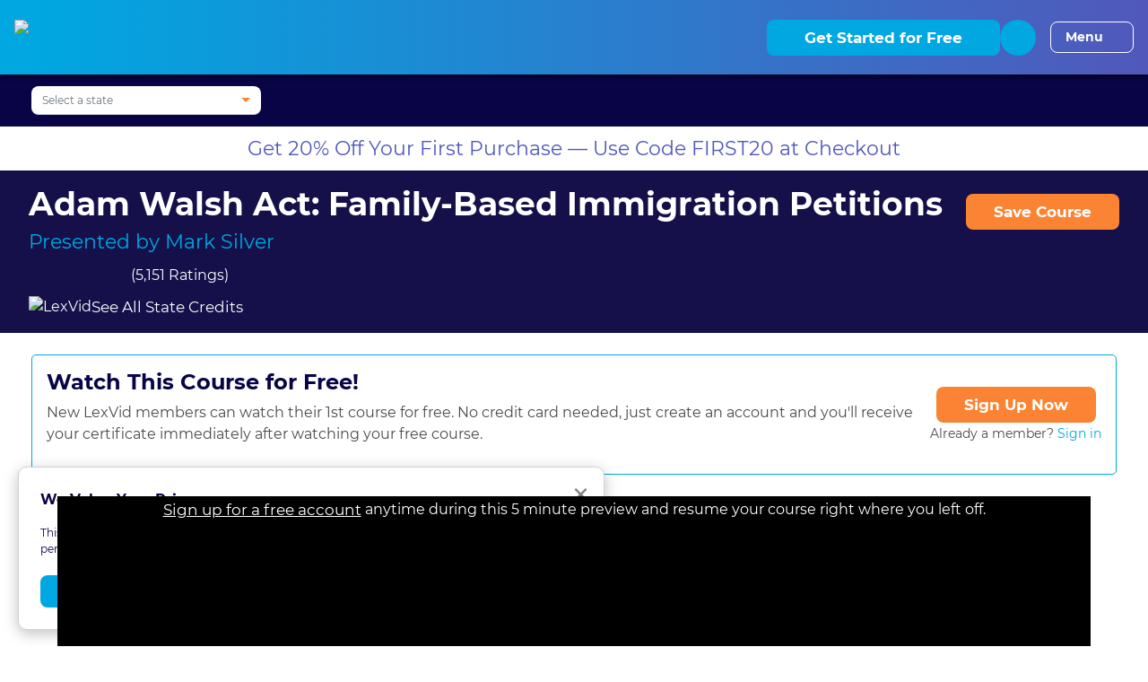

--- FILE ---
content_type: text/css
request_url: https://lexvid.com/static/css/main.b69462e5.chunk.css
body_size: 46014
content:
/*!
 * Bootstrap v4.6.0 (https://getbootstrap.com/)
 * Copyright 2011-2021 The Bootstrap Authors
 * Copyright 2011-2021 Twitter, Inc.
 * Licensed under MIT (https://github.com/twbs/bootstrap/blob/main/LICENSE)
 */:root{--blue:#007bff;--indigo:#6610f2;--purple:#6f42c1;--pink:#e83e8c;--red:#dc3545;--orange:#fd7e14;--yellow:#ffc107;--green:#28a745;--teal:#20c997;--cyan:#17a2b8;--white:#fff;--gray:#6c757d;--gray-dark:#343a40;--primary:#007bff;--secondary:#6c757d;--success:#28a745;--info:#17a2b8;--warning:#ffc107;--danger:#dc3545;--light:#f8f9fa;--dark:#343a40;--breakpoint-xs:0;--breakpoint-sm:576px;--breakpoint-md:768px;--breakpoint-lg:992px;--breakpoint-xl:1200px;--font-family-sans-serif:-apple-system,BlinkMacSystemFont,"Segoe UI",Roboto,"Helvetica Neue",Arial,"Noto Sans","Liberation Sans",sans-serif,"Apple Color Emoji","Segoe UI Emoji","Segoe UI Symbol","Noto Color Emoji";--font-family-monospace:SFMono-Regular,Menlo,Monaco,Consolas,"Liberation Mono","Courier New",monospace}*,:after,:before{box-sizing:border-box}html{font-family:sans-serif;line-height:1.15;-webkit-text-size-adjust:100%;-webkit-tap-highlight-color:rgba(0,0,0,0)}article,aside,figcaption,figure,footer,header,hgroup,main,nav,section{display:block}body{font-family:-apple-system,BlinkMacSystemFont,"Segoe UI",Roboto,"Helvetica Neue",Arial,"Noto Sans","Liberation Sans",sans-serif,"Apple Color Emoji","Segoe UI Emoji","Segoe UI Symbol","Noto Color Emoji";font-size:1rem;line-height:1.5;color:#212529;text-align:left;background-color:#fff}[tabindex="-1"]:focus:not(:focus-visible){outline:0!important}hr{box-sizing:content-box;height:0;overflow:visible}h1,h2,h3,h4,h5,h6{margin-top:0;margin-bottom:.5rem}p{margin-top:0;margin-bottom:1rem}abbr[data-original-title],abbr[title]{text-decoration:underline;-webkit-text-decoration:underline dotted;text-decoration:underline dotted;cursor:help;border-bottom:0;-webkit-text-decoration-skip-ink:none;text-decoration-skip-ink:none}address{font-style:normal;line-height:inherit}address,dl,ol,ul{margin-bottom:1rem}dl,ol,ul{margin-top:0}ol ol,ol ul,ul ol,ul ul{margin-bottom:0}dt{font-weight:700}dd{margin-bottom:.5rem;margin-left:0}blockquote{margin:0 0 1rem}b,strong{font-weight:bolder}small{font-size:80%}sub,sup{position:relative;font-size:75%;line-height:0;vertical-align:baseline}sub{bottom:-.25em}sup{top:-.5em}a{color:#007bff;text-decoration:none;background-color:transparent}a:hover{color:#0056b3;text-decoration:underline}a:not([href]):not([class]),a:not([href]):not([class]):hover{color:inherit;text-decoration:none}code,kbd,pre,samp{font-family:SFMono-Regular,Menlo,Monaco,Consolas,"Liberation Mono","Courier New",monospace;font-size:1em}pre{margin-top:0;margin-bottom:1rem;overflow:auto;-ms-overflow-style:scrollbar}figure{margin:0 0 1rem}img{border-style:none}img,svg{vertical-align:middle}svg{overflow:hidden}table{border-collapse:collapse}caption{padding-top:.75rem;padding-bottom:.75rem;color:#6c757d;text-align:left;caption-side:bottom}th{text-align:inherit;text-align:-webkit-match-parent}label{display:inline-block;margin-bottom:.5rem}button{border-radius:0}button:focus:not(:focus-visible){outline:0}button,input,optgroup,select,textarea{margin:0;font-family:inherit;font-size:inherit;line-height:inherit}button,input{overflow:visible}button,select{text-transform:none}[role=button]{cursor:pointer}select{word-wrap:normal}[type=button],[type=reset],[type=submit],button{-webkit-appearance:button}[type=button]:not(:disabled),[type=reset]:not(:disabled),[type=submit]:not(:disabled),button:not(:disabled){cursor:pointer}[type=button]::-moz-focus-inner,[type=reset]::-moz-focus-inner,[type=submit]::-moz-focus-inner,button::-moz-focus-inner{padding:0;border-style:none}input[type=checkbox],input[type=radio]{box-sizing:border-box;padding:0}textarea{overflow:auto;resize:vertical}fieldset{min-width:0;padding:0;margin:0;border:0}legend{display:block;width:100%;max-width:100%;padding:0;margin-bottom:.5rem;font-size:1.5rem;line-height:inherit;color:inherit;white-space:normal}progress{vertical-align:baseline}[type=number]::-webkit-inner-spin-button,[type=number]::-webkit-outer-spin-button{height:auto}[type=search]{outline-offset:-2px;-webkit-appearance:none}[type=search]::-webkit-search-decoration{-webkit-appearance:none}::-webkit-file-upload-button{font:inherit;-webkit-appearance:button}output{display:inline-block}summary{display:list-item;cursor:pointer}template{display:none}[hidden]{display:none!important}.h1,.h2,.h3,.h4,.h5,.h6,h1,h2,h3,h4,h5,h6{margin-bottom:.5rem;font-weight:500;line-height:1.2}.h1,h1{font-size:2.5rem}.h2,h2{font-size:2rem}.h3,h3{font-size:1.75rem}.h4,h4{font-size:1.5rem}.h5,h5{font-size:1.25rem}.h6,h6{font-size:1rem}.lead{font-size:1.25rem;font-weight:300}.display-1{font-size:6rem}.display-1,.display-2{font-weight:300;line-height:1.2}.display-2{font-size:5.5rem}.display-3{font-size:4.5rem}.display-3,.display-4{font-weight:300;line-height:1.2}.display-4{font-size:3.5rem}hr{margin-top:1rem;margin-bottom:1rem;border:0;border-top:1px solid rgba(0,0,0,.1)}.small,small{font-size:80%;font-weight:400}.mark,mark{padding:.2em;background-color:#fcf8e3}.list-inline,.list-unstyled{padding-left:0;list-style:none}.list-inline-item{display:inline-block}.list-inline-item:not(:last-child){margin-right:.5rem}.initialism{font-size:90%;text-transform:uppercase}.blockquote{margin-bottom:1rem;font-size:1.25rem}.blockquote-footer{display:block;font-size:80%;color:#6c757d}.blockquote-footer:before{content:"— "}.img-fluid,.img-thumbnail{max-width:100%;height:auto}.img-thumbnail{padding:.25rem;background-color:#fff;border:1px solid #dee2e6;border-radius:.25rem}.figure{display:inline-block}.figure-img{margin-bottom:.5rem;line-height:1}.figure-caption{font-size:90%;color:#6c757d}code{font-size:87.5%;color:#e83e8c;word-wrap:break-word}a>code{color:inherit}kbd{padding:.2rem .4rem;font-size:87.5%;color:#fff;background-color:#212529;border-radius:.2rem}kbd kbd{padding:0;font-size:100%;font-weight:700}pre{display:block;font-size:87.5%;color:#212529}pre code{font-size:inherit;color:inherit;word-break:normal}.pre-scrollable{max-height:340px;overflow-y:scroll}.container,.container-fluid,.container-lg,.container-md,.container-sm,.container-xl{width:100%;padding-right:15px;padding-left:15px;margin-right:auto;margin-left:auto}@media(min-width:576px){.container,.container-sm{max-width:540px}}@media(min-width:768px){.container,.container-md,.container-sm{max-width:720px}}@media(min-width:992px){.container,.container-lg,.container-md,.container-sm{max-width:960px}}@media(min-width:1200px){.container,.container-lg,.container-md,.container-sm,.container-xl{max-width:1140px}}.row{display:flex;flex-wrap:wrap;margin-right:-15px;margin-left:-15px}.no-gutters{margin-right:0;margin-left:0}.no-gutters>.col,.no-gutters>[class*=col-]{padding-right:0;padding-left:0}.col,.col-1,.col-2,.col-3,.col-4,.col-5,.col-6,.col-7,.col-8,.col-9,.col-10,.col-11,.col-12,.col-auto,.col-lg,.col-lg-1,.col-lg-2,.col-lg-3,.col-lg-4,.col-lg-5,.col-lg-6,.col-lg-7,.col-lg-8,.col-lg-9,.col-lg-10,.col-lg-11,.col-lg-12,.col-lg-auto,.col-md,.col-md-1,.col-md-2,.col-md-3,.col-md-4,.col-md-5,.col-md-6,.col-md-7,.col-md-8,.col-md-9,.col-md-10,.col-md-11,.col-md-12,.col-md-auto,.col-sm,.col-sm-1,.col-sm-2,.col-sm-3,.col-sm-4,.col-sm-5,.col-sm-6,.col-sm-7,.col-sm-8,.col-sm-9,.col-sm-10,.col-sm-11,.col-sm-12,.col-sm-auto,.col-xl,.col-xl-1,.col-xl-2,.col-xl-3,.col-xl-4,.col-xl-5,.col-xl-6,.col-xl-7,.col-xl-8,.col-xl-9,.col-xl-10,.col-xl-11,.col-xl-12,.col-xl-auto{position:relative;width:100%;padding-right:15px;padding-left:15px}.col{flex-basis:0;flex-grow:1;max-width:100%}.row-cols-1>*{flex:0 0 100%;max-width:100%}.row-cols-2>*{flex:0 0 50%;max-width:50%}.row-cols-3>*{flex:0 0 33.3333333333%;max-width:33.3333333333%}.row-cols-4>*{flex:0 0 25%;max-width:25%}.row-cols-5>*{flex:0 0 20%;max-width:20%}.row-cols-6>*{flex:0 0 16.6666666667%;max-width:16.6666666667%}.col-auto{flex:0 0 auto;width:auto;max-width:100%}.col-1{flex:0 0 8.3333333333%;max-width:8.3333333333%}.col-2{flex:0 0 16.6666666667%;max-width:16.6666666667%}.col-3{flex:0 0 25%;max-width:25%}.col-4{flex:0 0 33.3333333333%;max-width:33.3333333333%}.col-5{flex:0 0 41.6666666667%;max-width:41.6666666667%}.col-6{flex:0 0 50%;max-width:50%}.col-7{flex:0 0 58.3333333333%;max-width:58.3333333333%}.col-8{flex:0 0 66.6666666667%;max-width:66.6666666667%}.col-9{flex:0 0 75%;max-width:75%}.col-10{flex:0 0 83.3333333333%;max-width:83.3333333333%}.col-11{flex:0 0 91.6666666667%;max-width:91.6666666667%}.col-12{flex:0 0 100%;max-width:100%}.order-first{order:-1}.order-last{order:13}.order-0{order:0}.order-1{order:1}.order-2{order:2}.order-3{order:3}.order-4{order:4}.order-5{order:5}.order-6{order:6}.order-7{order:7}.order-8{order:8}.order-9{order:9}.order-10{order:10}.order-11{order:11}.order-12{order:12}.offset-1{margin-left:8.3333333333%}.offset-2{margin-left:16.6666666667%}.offset-3{margin-left:25%}.offset-4{margin-left:33.3333333333%}.offset-5{margin-left:41.6666666667%}.offset-6{margin-left:50%}.offset-7{margin-left:58.3333333333%}.offset-8{margin-left:66.6666666667%}.offset-9{margin-left:75%}.offset-10{margin-left:83.3333333333%}.offset-11{margin-left:91.6666666667%}@media(min-width:576px){.col-sm{flex-basis:0;flex-grow:1;max-width:100%}.row-cols-sm-1>*{flex:0 0 100%;max-width:100%}.row-cols-sm-2>*{flex:0 0 50%;max-width:50%}.row-cols-sm-3>*{flex:0 0 33.3333333333%;max-width:33.3333333333%}.row-cols-sm-4>*{flex:0 0 25%;max-width:25%}.row-cols-sm-5>*{flex:0 0 20%;max-width:20%}.row-cols-sm-6>*{flex:0 0 16.6666666667%;max-width:16.6666666667%}.col-sm-auto{flex:0 0 auto;width:auto;max-width:100%}.col-sm-1{flex:0 0 8.3333333333%;max-width:8.3333333333%}.col-sm-2{flex:0 0 16.6666666667%;max-width:16.6666666667%}.col-sm-3{flex:0 0 25%;max-width:25%}.col-sm-4{flex:0 0 33.3333333333%;max-width:33.3333333333%}.col-sm-5{flex:0 0 41.6666666667%;max-width:41.6666666667%}.col-sm-6{flex:0 0 50%;max-width:50%}.col-sm-7{flex:0 0 58.3333333333%;max-width:58.3333333333%}.col-sm-8{flex:0 0 66.6666666667%;max-width:66.6666666667%}.col-sm-9{flex:0 0 75%;max-width:75%}.col-sm-10{flex:0 0 83.3333333333%;max-width:83.3333333333%}.col-sm-11{flex:0 0 91.6666666667%;max-width:91.6666666667%}.col-sm-12{flex:0 0 100%;max-width:100%}.order-sm-first{order:-1}.order-sm-last{order:13}.order-sm-0{order:0}.order-sm-1{order:1}.order-sm-2{order:2}.order-sm-3{order:3}.order-sm-4{order:4}.order-sm-5{order:5}.order-sm-6{order:6}.order-sm-7{order:7}.order-sm-8{order:8}.order-sm-9{order:9}.order-sm-10{order:10}.order-sm-11{order:11}.order-sm-12{order:12}.offset-sm-0{margin-left:0}.offset-sm-1{margin-left:8.3333333333%}.offset-sm-2{margin-left:16.6666666667%}.offset-sm-3{margin-left:25%}.offset-sm-4{margin-left:33.3333333333%}.offset-sm-5{margin-left:41.6666666667%}.offset-sm-6{margin-left:50%}.offset-sm-7{margin-left:58.3333333333%}.offset-sm-8{margin-left:66.6666666667%}.offset-sm-9{margin-left:75%}.offset-sm-10{margin-left:83.3333333333%}.offset-sm-11{margin-left:91.6666666667%}}@media(min-width:768px){.col-md{flex-basis:0;flex-grow:1;max-width:100%}.row-cols-md-1>*{flex:0 0 100%;max-width:100%}.row-cols-md-2>*{flex:0 0 50%;max-width:50%}.row-cols-md-3>*{flex:0 0 33.3333333333%;max-width:33.3333333333%}.row-cols-md-4>*{flex:0 0 25%;max-width:25%}.row-cols-md-5>*{flex:0 0 20%;max-width:20%}.row-cols-md-6>*{flex:0 0 16.6666666667%;max-width:16.6666666667%}.col-md-auto{flex:0 0 auto;width:auto;max-width:100%}.col-md-1{flex:0 0 8.3333333333%;max-width:8.3333333333%}.col-md-2{flex:0 0 16.6666666667%;max-width:16.6666666667%}.col-md-3{flex:0 0 25%;max-width:25%}.col-md-4{flex:0 0 33.3333333333%;max-width:33.3333333333%}.col-md-5{flex:0 0 41.6666666667%;max-width:41.6666666667%}.col-md-6{flex:0 0 50%;max-width:50%}.col-md-7{flex:0 0 58.3333333333%;max-width:58.3333333333%}.col-md-8{flex:0 0 66.6666666667%;max-width:66.6666666667%}.col-md-9{flex:0 0 75%;max-width:75%}.col-md-10{flex:0 0 83.3333333333%;max-width:83.3333333333%}.col-md-11{flex:0 0 91.6666666667%;max-width:91.6666666667%}.col-md-12{flex:0 0 100%;max-width:100%}.order-md-first{order:-1}.order-md-last{order:13}.order-md-0{order:0}.order-md-1{order:1}.order-md-2{order:2}.order-md-3{order:3}.order-md-4{order:4}.order-md-5{order:5}.order-md-6{order:6}.order-md-7{order:7}.order-md-8{order:8}.order-md-9{order:9}.order-md-10{order:10}.order-md-11{order:11}.order-md-12{order:12}.offset-md-0{margin-left:0}.offset-md-1{margin-left:8.3333333333%}.offset-md-2{margin-left:16.6666666667%}.offset-md-3{margin-left:25%}.offset-md-4{margin-left:33.3333333333%}.offset-md-5{margin-left:41.6666666667%}.offset-md-6{margin-left:50%}.offset-md-7{margin-left:58.3333333333%}.offset-md-8{margin-left:66.6666666667%}.offset-md-9{margin-left:75%}.offset-md-10{margin-left:83.3333333333%}.offset-md-11{margin-left:91.6666666667%}}@media(min-width:992px){.col-lg{flex-basis:0;flex-grow:1;max-width:100%}.row-cols-lg-1>*{flex:0 0 100%;max-width:100%}.row-cols-lg-2>*{flex:0 0 50%;max-width:50%}.row-cols-lg-3>*{flex:0 0 33.3333333333%;max-width:33.3333333333%}.row-cols-lg-4>*{flex:0 0 25%;max-width:25%}.row-cols-lg-5>*{flex:0 0 20%;max-width:20%}.row-cols-lg-6>*{flex:0 0 16.6666666667%;max-width:16.6666666667%}.col-lg-auto{flex:0 0 auto;width:auto;max-width:100%}.col-lg-1{flex:0 0 8.3333333333%;max-width:8.3333333333%}.col-lg-2{flex:0 0 16.6666666667%;max-width:16.6666666667%}.col-lg-3{flex:0 0 25%;max-width:25%}.col-lg-4{flex:0 0 33.3333333333%;max-width:33.3333333333%}.col-lg-5{flex:0 0 41.6666666667%;max-width:41.6666666667%}.col-lg-6{flex:0 0 50%;max-width:50%}.col-lg-7{flex:0 0 58.3333333333%;max-width:58.3333333333%}.col-lg-8{flex:0 0 66.6666666667%;max-width:66.6666666667%}.col-lg-9{flex:0 0 75%;max-width:75%}.col-lg-10{flex:0 0 83.3333333333%;max-width:83.3333333333%}.col-lg-11{flex:0 0 91.6666666667%;max-width:91.6666666667%}.col-lg-12{flex:0 0 100%;max-width:100%}.order-lg-first{order:-1}.order-lg-last{order:13}.order-lg-0{order:0}.order-lg-1{order:1}.order-lg-2{order:2}.order-lg-3{order:3}.order-lg-4{order:4}.order-lg-5{order:5}.order-lg-6{order:6}.order-lg-7{order:7}.order-lg-8{order:8}.order-lg-9{order:9}.order-lg-10{order:10}.order-lg-11{order:11}.order-lg-12{order:12}.offset-lg-0{margin-left:0}.offset-lg-1{margin-left:8.3333333333%}.offset-lg-2{margin-left:16.6666666667%}.offset-lg-3{margin-left:25%}.offset-lg-4{margin-left:33.3333333333%}.offset-lg-5{margin-left:41.6666666667%}.offset-lg-6{margin-left:50%}.offset-lg-7{margin-left:58.3333333333%}.offset-lg-8{margin-left:66.6666666667%}.offset-lg-9{margin-left:75%}.offset-lg-10{margin-left:83.3333333333%}.offset-lg-11{margin-left:91.6666666667%}}@media(min-width:1200px){.col-xl{flex-basis:0;flex-grow:1;max-width:100%}.row-cols-xl-1>*{flex:0 0 100%;max-width:100%}.row-cols-xl-2>*{flex:0 0 50%;max-width:50%}.row-cols-xl-3>*{flex:0 0 33.3333333333%;max-width:33.3333333333%}.row-cols-xl-4>*{flex:0 0 25%;max-width:25%}.row-cols-xl-5>*{flex:0 0 20%;max-width:20%}.row-cols-xl-6>*{flex:0 0 16.6666666667%;max-width:16.6666666667%}.col-xl-auto{flex:0 0 auto;width:auto;max-width:100%}.col-xl-1{flex:0 0 8.3333333333%;max-width:8.3333333333%}.col-xl-2{flex:0 0 16.6666666667%;max-width:16.6666666667%}.col-xl-3{flex:0 0 25%;max-width:25%}.col-xl-4{flex:0 0 33.3333333333%;max-width:33.3333333333%}.col-xl-5{flex:0 0 41.6666666667%;max-width:41.6666666667%}.col-xl-6{flex:0 0 50%;max-width:50%}.col-xl-7{flex:0 0 58.3333333333%;max-width:58.3333333333%}.col-xl-8{flex:0 0 66.6666666667%;max-width:66.6666666667%}.col-xl-9{flex:0 0 75%;max-width:75%}.col-xl-10{flex:0 0 83.3333333333%;max-width:83.3333333333%}.col-xl-11{flex:0 0 91.6666666667%;max-width:91.6666666667%}.col-xl-12{flex:0 0 100%;max-width:100%}.order-xl-first{order:-1}.order-xl-last{order:13}.order-xl-0{order:0}.order-xl-1{order:1}.order-xl-2{order:2}.order-xl-3{order:3}.order-xl-4{order:4}.order-xl-5{order:5}.order-xl-6{order:6}.order-xl-7{order:7}.order-xl-8{order:8}.order-xl-9{order:9}.order-xl-10{order:10}.order-xl-11{order:11}.order-xl-12{order:12}.offset-xl-0{margin-left:0}.offset-xl-1{margin-left:8.3333333333%}.offset-xl-2{margin-left:16.6666666667%}.offset-xl-3{margin-left:25%}.offset-xl-4{margin-left:33.3333333333%}.offset-xl-5{margin-left:41.6666666667%}.offset-xl-6{margin-left:50%}.offset-xl-7{margin-left:58.3333333333%}.offset-xl-8{margin-left:66.6666666667%}.offset-xl-9{margin-left:75%}.offset-xl-10{margin-left:83.3333333333%}.offset-xl-11{margin-left:91.6666666667%}}.table{width:100%;margin-bottom:1rem;color:#212529}.table td,.table th{padding:.75rem;vertical-align:top;border-top:1px solid #dee2e6}.table thead th{vertical-align:bottom;border-bottom:2px solid #dee2e6}.table tbody+tbody{border-top:2px solid #dee2e6}.table-sm td,.table-sm th{padding:.3rem}.table-bordered,.table-bordered td,.table-bordered th{border:1px solid #dee2e6}.table-bordered thead td,.table-bordered thead th{border-bottom-width:2px}.table-borderless tbody+tbody,.table-borderless td,.table-borderless th,.table-borderless thead th{border:0}.table-striped tbody tr:nth-of-type(odd){background-color:rgba(0,0,0,.05)}.table-hover tbody tr:hover{color:#212529;background-color:rgba(0,0,0,.075)}.table-primary,.table-primary>td,.table-primary>th{background-color:#b8daff}.table-primary tbody+tbody,.table-primary td,.table-primary th,.table-primary thead th{border-color:#7abaff}.table-hover .table-primary:hover,.table-hover .table-primary:hover>td,.table-hover .table-primary:hover>th{background-color:#9fcdff}.table-secondary,.table-secondary>td,.table-secondary>th{background-color:#d6d8db}.table-secondary tbody+tbody,.table-secondary td,.table-secondary th,.table-secondary thead th{border-color:#b3b7bb}.table-hover .table-secondary:hover,.table-hover .table-secondary:hover>td,.table-hover .table-secondary:hover>th{background-color:#c8cbcf}.table-success,.table-success>td,.table-success>th{background-color:#c3e6cb}.table-success tbody+tbody,.table-success td,.table-success th,.table-success thead th{border-color:#8fd19e}.table-hover .table-success:hover,.table-hover .table-success:hover>td,.table-hover .table-success:hover>th{background-color:#b1dfbb}.table-info,.table-info>td,.table-info>th{background-color:#bee5eb}.table-info tbody+tbody,.table-info td,.table-info th,.table-info thead th{border-color:#86cfda}.table-hover .table-info:hover,.table-hover .table-info:hover>td,.table-hover .table-info:hover>th{background-color:#abdde5}.table-warning,.table-warning>td,.table-warning>th{background-color:#ffeeba}.table-warning tbody+tbody,.table-warning td,.table-warning th,.table-warning thead th{border-color:#ffdf7e}.table-hover .table-warning:hover,.table-hover .table-warning:hover>td,.table-hover .table-warning:hover>th{background-color:#ffe8a1}.table-danger,.table-danger>td,.table-danger>th{background-color:#f5c6cb}.table-danger tbody+tbody,.table-danger td,.table-danger th,.table-danger thead th{border-color:#ed969e}.table-hover .table-danger:hover,.table-hover .table-danger:hover>td,.table-hover .table-danger:hover>th{background-color:#f1b0b7}.table-light,.table-light>td,.table-light>th{background-color:#fdfdfe}.table-light tbody+tbody,.table-light td,.table-light th,.table-light thead th{border-color:#fbfcfc}.table-hover .table-light:hover,.table-hover .table-light:hover>td,.table-hover .table-light:hover>th{background-color:#ececf6}.table-dark,.table-dark>td,.table-dark>th{background-color:#c6c8ca}.table-dark tbody+tbody,.table-dark td,.table-dark th,.table-dark thead th{border-color:#95999c}.table-hover .table-dark:hover,.table-hover .table-dark:hover>td,.table-hover .table-dark:hover>th{background-color:#b9bbbe}.table-active,.table-active>td,.table-active>th,.table-hover .table-active:hover,.table-hover .table-active:hover>td,.table-hover .table-active:hover>th{background-color:rgba(0,0,0,.075)}.table .thead-dark th{color:#fff;background-color:#343a40;border-color:#454d55}.table .thead-light th{color:#495057;background-color:#e9ecef;border-color:#dee2e6}.table-dark{color:#fff;background-color:#343a40}.table-dark td,.table-dark th,.table-dark thead th{border-color:#454d55}.table-dark.table-bordered{border:0}.table-dark.table-striped tbody tr:nth-of-type(odd){background-color:hsla(0,0%,100%,.05)}.table-dark.table-hover tbody tr:hover{color:#fff;background-color:hsla(0,0%,100%,.075)}@media(max-width:575.98px){.table-responsive-sm{display:block;width:100%;overflow-x:auto;-webkit-overflow-scrolling:touch}.table-responsive-sm>.table-bordered{border:0}}@media(max-width:767.98px){.table-responsive-md{display:block;width:100%;overflow-x:auto;-webkit-overflow-scrolling:touch}.table-responsive-md>.table-bordered{border:0}}@media(max-width:991.98px){.table-responsive-lg{display:block;width:100%;overflow-x:auto;-webkit-overflow-scrolling:touch}.table-responsive-lg>.table-bordered{border:0}}@media(max-width:1199.98px){.table-responsive-xl{display:block;width:100%;overflow-x:auto;-webkit-overflow-scrolling:touch}.table-responsive-xl>.table-bordered{border:0}}.table-responsive{display:block;width:100%;overflow-x:auto;-webkit-overflow-scrolling:touch}.table-responsive>.table-bordered{border:0}.form-control{display:block;width:100%;height:calc(1.5em + .75rem + 2px);padding:.375rem .75rem;font-size:1rem;font-weight:400;line-height:1.5;color:#495057;background-color:#fff;background-clip:padding-box;border:1px solid #ced4da;border-radius:.25rem;transition:border-color .15s ease-in-out,box-shadow .15s ease-in-out}@media(prefers-reduced-motion:reduce){.form-control{transition:none}}.form-control::-ms-expand{background-color:transparent;border:0}.form-control:-moz-focusring{color:transparent;text-shadow:0 0 0 #495057}.form-control:focus{color:#495057;background-color:#fff;border-color:#80bdff;outline:0;box-shadow:0 0 0 .2rem rgba(0,123,255,.25)}.form-control::-webkit-input-placeholder{color:#6c757d;opacity:1}.form-control:-ms-input-placeholder{color:#6c757d;opacity:1}.form-control::placeholder{color:#6c757d;opacity:1}.form-control:disabled,.form-control[readonly]{background-color:#e9ecef;opacity:1}input[type=date].form-control,input[type=datetime-local].form-control,input[type=month].form-control,input[type=time].form-control{-webkit-appearance:none;appearance:none}select.form-control:focus::-ms-value{color:#495057;background-color:#fff}.form-control-file,.form-control-range{display:block;width:100%}.col-form-label{padding-top:calc(.375rem + 1px);padding-bottom:calc(.375rem + 1px);margin-bottom:0;font-size:inherit;line-height:1.5}.col-form-label-lg{padding-top:calc(.5rem + 1px);padding-bottom:calc(.5rem + 1px);font-size:1.25rem;line-height:1.5}.col-form-label-sm{padding-top:calc(.25rem + 1px);padding-bottom:calc(.25rem + 1px);font-size:.875rem;line-height:1.5}.form-control-plaintext{display:block;width:100%;padding:.375rem 0;margin-bottom:0;font-size:1rem;line-height:1.5;color:#212529;background-color:transparent;border:solid transparent;border-width:1px 0}.form-control-plaintext.form-control-lg,.form-control-plaintext.form-control-sm{padding-right:0;padding-left:0}.form-control-sm{height:calc(1.5em + .5rem + 2px);padding:.25rem .5rem;font-size:.875rem;line-height:1.5;border-radius:.2rem}.form-control-lg{height:calc(1.5em + 1rem + 2px);padding:.5rem 1rem;font-size:1.25rem;line-height:1.5;border-radius:.3rem}select.form-control[multiple],select.form-control[size],textarea.form-control{height:auto}.form-group{margin-bottom:1rem}.form-text{display:block;margin-top:.25rem}.form-row{display:flex;flex-wrap:wrap;margin-right:-5px;margin-left:-5px}.form-row>.col,.form-row>[class*=col-]{padding-right:5px;padding-left:5px}.form-check{position:relative;display:block;padding-left:1.25rem}.form-check-input{position:absolute;margin-top:.3rem;margin-left:-1.25rem}.form-check-input:disabled~.form-check-label,.form-check-input[disabled]~.form-check-label{color:#6c757d}.form-check-label{margin-bottom:0}.form-check-inline{display:inline-flex;align-items:center;padding-left:0;margin-right:.75rem}.form-check-inline .form-check-input{position:static;margin-top:0;margin-right:.3125rem;margin-left:0}.valid-feedback{display:none;width:100%;margin-top:.25rem;font-size:80%;color:#28a745}.valid-tooltip{position:absolute;top:100%;left:0;z-index:5;display:none;max-width:100%;padding:.25rem .5rem;margin-top:.1rem;font-size:.875rem;line-height:1.5;color:#fff;background-color:rgba(40,167,69,.9);border-radius:.25rem}.form-row>.col>.valid-tooltip,.form-row>[class*=col-]>.valid-tooltip{left:5px}.is-valid~.valid-feedback,.is-valid~.valid-tooltip,.was-validated :valid~.valid-feedback,.was-validated :valid~.valid-tooltip{display:block}.form-control.is-valid,.was-validated .form-control:valid{border-color:#28a745;padding-right:calc(1.5em + .75rem);background-image:url("data:image/svg+xml;charset=utf-8,%3Csvg xmlns='http://www.w3.org/2000/svg' width='8' height='8'%3E%3Cpath fill='%2328a745' d='M2.3 6.73L.6 4.53c-.4-1.04.46-1.4 1.1-.8l1.1 1.4 3.4-3.8c.6-.63 1.6-.27 1.2.7l-4 4.6c-.43.5-.8.4-1.1.1z'/%3E%3C/svg%3E");background-repeat:no-repeat;background-position:right calc(.375em + .1875rem) center;background-size:calc(.75em + .375rem) calc(.75em + .375rem)}.form-control.is-valid:focus,.was-validated .form-control:valid:focus{border-color:#28a745;box-shadow:0 0 0 .2rem rgba(40,167,69,.25)}.was-validated textarea.form-control:valid,textarea.form-control.is-valid{padding-right:calc(1.5em + .75rem);background-position:top calc(.375em + .1875rem) right calc(.375em + .1875rem)}.custom-select.is-valid,.was-validated .custom-select:valid{border-color:#28a745;padding-right:calc(.75em + 2.3125rem);background:url("data:image/svg+xml;charset=utf-8,%3Csvg xmlns='http://www.w3.org/2000/svg' width='4' height='5'%3E%3Cpath fill='%23343a40' d='M2 0L0 2h4zm0 5L0 3h4z'/%3E%3C/svg%3E") right .75rem center/8px 10px no-repeat,#fff url("data:image/svg+xml;charset=utf-8,%3Csvg xmlns='http://www.w3.org/2000/svg' width='8' height='8'%3E%3Cpath fill='%2328a745' d='M2.3 6.73L.6 4.53c-.4-1.04.46-1.4 1.1-.8l1.1 1.4 3.4-3.8c.6-.63 1.6-.27 1.2.7l-4 4.6c-.43.5-.8.4-1.1.1z'/%3E%3C/svg%3E") center right 1.75rem/calc(.75em + .375rem) calc(.75em + .375rem) no-repeat}.custom-select.is-valid:focus,.was-validated .custom-select:valid:focus{border-color:#28a745;box-shadow:0 0 0 .2rem rgba(40,167,69,.25)}.form-check-input.is-valid~.form-check-label,.was-validated .form-check-input:valid~.form-check-label{color:#28a745}.form-check-input.is-valid~.valid-feedback,.form-check-input.is-valid~.valid-tooltip,.was-validated .form-check-input:valid~.valid-feedback,.was-validated .form-check-input:valid~.valid-tooltip{display:block}.custom-control-input.is-valid~.custom-control-label,.was-validated .custom-control-input:valid~.custom-control-label{color:#28a745}.custom-control-input.is-valid~.custom-control-label:before,.was-validated .custom-control-input:valid~.custom-control-label:before{border-color:#28a745}.custom-control-input.is-valid:checked~.custom-control-label:before,.was-validated .custom-control-input:valid:checked~.custom-control-label:before{border-color:#34ce57;background-color:#34ce57}.custom-control-input.is-valid:focus~.custom-control-label:before,.was-validated .custom-control-input:valid:focus~.custom-control-label:before{box-shadow:0 0 0 .2rem rgba(40,167,69,.25)}.custom-control-input.is-valid:focus:not(:checked)~.custom-control-label:before,.custom-file-input.is-valid~.custom-file-label,.was-validated .custom-control-input:valid:focus:not(:checked)~.custom-control-label:before,.was-validated .custom-file-input:valid~.custom-file-label{border-color:#28a745}.custom-file-input.is-valid:focus~.custom-file-label,.was-validated .custom-file-input:valid:focus~.custom-file-label{border-color:#28a745;box-shadow:0 0 0 .2rem rgba(40,167,69,.25)}.invalid-feedback{display:none;width:100%;margin-top:.25rem;font-size:80%;color:#dc3545}.invalid-tooltip{position:absolute;top:100%;left:0;z-index:5;display:none;max-width:100%;padding:.25rem .5rem;margin-top:.1rem;font-size:.875rem;line-height:1.5;color:#fff;background-color:rgba(220,53,69,.9);border-radius:.25rem}.form-row>.col>.invalid-tooltip,.form-row>[class*=col-]>.invalid-tooltip{left:5px}.is-invalid~.invalid-feedback,.is-invalid~.invalid-tooltip,.was-validated :invalid~.invalid-feedback,.was-validated :invalid~.invalid-tooltip{display:block}.form-control.is-invalid,.was-validated .form-control:invalid{border-color:#dc3545;padding-right:calc(1.5em + .75rem);background-image:url("data:image/svg+xml;charset=utf-8,%3Csvg xmlns='http://www.w3.org/2000/svg' width='12' height='12' fill='none' stroke='%23dc3545'%3E%3Ccircle cx='6' cy='6' r='4.5'/%3E%3Cpath stroke-linejoin='round' d='M5.8 3.6h.4L6 6.5z'/%3E%3Ccircle cx='6' cy='8.2' r='.6' fill='%23dc3545' stroke='none'/%3E%3C/svg%3E");background-repeat:no-repeat;background-position:right calc(.375em + .1875rem) center;background-size:calc(.75em + .375rem) calc(.75em + .375rem)}.form-control.is-invalid:focus,.was-validated .form-control:invalid:focus{border-color:#dc3545;box-shadow:0 0 0 .2rem rgba(220,53,69,.25)}.was-validated textarea.form-control:invalid,textarea.form-control.is-invalid{padding-right:calc(1.5em + .75rem);background-position:top calc(.375em + .1875rem) right calc(.375em + .1875rem)}.custom-select.is-invalid,.was-validated .custom-select:invalid{border-color:#dc3545;padding-right:calc(.75em + 2.3125rem);background:url("data:image/svg+xml;charset=utf-8,%3Csvg xmlns='http://www.w3.org/2000/svg' width='4' height='5'%3E%3Cpath fill='%23343a40' d='M2 0L0 2h4zm0 5L0 3h4z'/%3E%3C/svg%3E") right .75rem center/8px 10px no-repeat,#fff url("data:image/svg+xml;charset=utf-8,%3Csvg xmlns='http://www.w3.org/2000/svg' width='12' height='12' fill='none' stroke='%23dc3545'%3E%3Ccircle cx='6' cy='6' r='4.5'/%3E%3Cpath stroke-linejoin='round' d='M5.8 3.6h.4L6 6.5z'/%3E%3Ccircle cx='6' cy='8.2' r='.6' fill='%23dc3545' stroke='none'/%3E%3C/svg%3E") center right 1.75rem/calc(.75em + .375rem) calc(.75em + .375rem) no-repeat}.custom-select.is-invalid:focus,.was-validated .custom-select:invalid:focus{border-color:#dc3545;box-shadow:0 0 0 .2rem rgba(220,53,69,.25)}.form-check-input.is-invalid~.form-check-label,.was-validated .form-check-input:invalid~.form-check-label{color:#dc3545}.form-check-input.is-invalid~.invalid-feedback,.form-check-input.is-invalid~.invalid-tooltip,.was-validated .form-check-input:invalid~.invalid-feedback,.was-validated .form-check-input:invalid~.invalid-tooltip{display:block}.custom-control-input.is-invalid~.custom-control-label,.was-validated .custom-control-input:invalid~.custom-control-label{color:#dc3545}.custom-control-input.is-invalid~.custom-control-label:before,.was-validated .custom-control-input:invalid~.custom-control-label:before{border-color:#dc3545}.custom-control-input.is-invalid:checked~.custom-control-label:before,.was-validated .custom-control-input:invalid:checked~.custom-control-label:before{border-color:#e4606d;background-color:#e4606d}.custom-control-input.is-invalid:focus~.custom-control-label:before,.was-validated .custom-control-input:invalid:focus~.custom-control-label:before{box-shadow:0 0 0 .2rem rgba(220,53,69,.25)}.custom-control-input.is-invalid:focus:not(:checked)~.custom-control-label:before,.custom-file-input.is-invalid~.custom-file-label,.was-validated .custom-control-input:invalid:focus:not(:checked)~.custom-control-label:before,.was-validated .custom-file-input:invalid~.custom-file-label{border-color:#dc3545}.custom-file-input.is-invalid:focus~.custom-file-label,.was-validated .custom-file-input:invalid:focus~.custom-file-label{border-color:#dc3545;box-shadow:0 0 0 .2rem rgba(220,53,69,.25)}.form-inline{display:flex;flex-flow:row wrap;align-items:center}.form-inline .form-check{width:100%}@media(min-width:576px){.form-inline label{justify-content:center}.form-inline .form-group,.form-inline label{display:flex;align-items:center;margin-bottom:0}.form-inline .form-group{flex:0 0 auto;flex-flow:row wrap}.form-inline .form-control{display:inline-block;width:auto;vertical-align:middle}.form-inline .form-control-plaintext{display:inline-block}.form-inline .custom-select,.form-inline .input-group{width:auto}.form-inline .form-check{display:flex;align-items:center;justify-content:center;width:auto;padding-left:0}.form-inline .form-check-input{position:relative;flex-shrink:0;margin-top:0;margin-right:.25rem;margin-left:0}.form-inline .custom-control{align-items:center;justify-content:center}.form-inline .custom-control-label{margin-bottom:0}}.btn{display:inline-block;font-weight:400;color:#212529;text-align:center;vertical-align:middle;-webkit-user-select:none;-ms-user-select:none;user-select:none;background-color:transparent;padding:.375rem .75rem;font-size:1rem;line-height:1.5;border-radius:.25rem;transition:color .15s ease-in-out,background-color .15s ease-in-out,border-color .15s ease-in-out,box-shadow .15s ease-in-out}@media(prefers-reduced-motion:reduce){.btn{transition:none}}.btn:hover{color:#212529;text-decoration:none}.btn.focus,.btn:focus{outline:0;box-shadow:0 0 0 .2rem rgba(0,123,255,.25)}.btn.disabled,.btn:disabled{opacity:.65}.btn:not(:disabled):not(.disabled){cursor:pointer}a.btn.disabled,fieldset:disabled a.btn{pointer-events:none}.btn-primary{color:#fff;background-color:#007bff;border-color:#007bff}.btn-primary.focus,.btn-primary:focus,.btn-primary:hover{color:#fff;background-color:#0069d9;border-color:#0062cc}.btn-primary.focus,.btn-primary:focus{box-shadow:0 0 0 .2rem rgba(38,143,255,.5)}.btn-primary.disabled,.btn-primary:disabled{color:#fff;background-color:#007bff;border-color:#007bff}.btn-primary:not(:disabled):not(.disabled).active,.btn-primary:not(:disabled):not(.disabled):active,.show>.btn-primary.dropdown-toggle{color:#fff;background-color:#0062cc;border-color:#005cbf}.btn-primary:not(:disabled):not(.disabled).active:focus,.btn-primary:not(:disabled):not(.disabled):active:focus,.show>.btn-primary.dropdown-toggle:focus{box-shadow:0 0 0 .2rem rgba(38,143,255,.5)}.btn-secondary{color:#fff;background-color:#6c757d;border-color:#6c757d}.btn-secondary.focus,.btn-secondary:focus,.btn-secondary:hover{background-color:#5a6268;border-color:#545b62}.btn-secondary.focus,.btn-secondary:focus{color:#fff;box-shadow:0 0 0 .2rem rgba(130,138,145,.5)}.btn-secondary.disabled,.btn-secondary:disabled{color:#fff;background-color:#6c757d;border-color:#6c757d}.btn-secondary:not(:disabled):not(.disabled).active,.btn-secondary:not(:disabled):not(.disabled):active,.show>.btn-secondary.dropdown-toggle{color:#fff;background-color:#545b62;border-color:#4e555b}.btn-secondary:not(:disabled):not(.disabled).active:focus,.btn-secondary:not(:disabled):not(.disabled):active:focus,.show>.btn-secondary.dropdown-toggle:focus{box-shadow:0 0 0 .2rem rgba(130,138,145,.5)}.btn-success{color:#fff;background-color:#28a745;border-color:#28a745}.btn-success.focus,.btn-success:focus,.btn-success:hover{color:#fff;background-color:#218838;border-color:#1e7e34}.btn-success.focus,.btn-success:focus{box-shadow:0 0 0 .2rem rgba(72,180,97,.5)}.btn-success.disabled,.btn-success:disabled{color:#fff;background-color:#28a745;border-color:#28a745}.btn-success:not(:disabled):not(.disabled).active,.btn-success:not(:disabled):not(.disabled):active,.show>.btn-success.dropdown-toggle{color:#fff;background-color:#1e7e34;border-color:#1c7430}.btn-success:not(:disabled):not(.disabled).active:focus,.btn-success:not(:disabled):not(.disabled):active:focus,.show>.btn-success.dropdown-toggle:focus{box-shadow:0 0 0 .2rem rgba(72,180,97,.5)}.btn-info{color:#fff;background-color:#17a2b8;border-color:#17a2b8}.btn-info.focus,.btn-info:focus,.btn-info:hover{color:#fff;background-color:#138496;border-color:#117a8b}.btn-info.focus,.btn-info:focus{box-shadow:0 0 0 .2rem rgba(58,176,195,.5)}.btn-info.disabled,.btn-info:disabled{color:#fff;background-color:#17a2b8;border-color:#17a2b8}.btn-info:not(:disabled):not(.disabled).active,.btn-info:not(:disabled):not(.disabled):active,.show>.btn-info.dropdown-toggle{color:#fff;background-color:#117a8b;border-color:#10707f}.btn-info:not(:disabled):not(.disabled).active:focus,.btn-info:not(:disabled):not(.disabled):active:focus,.show>.btn-info.dropdown-toggle:focus{box-shadow:0 0 0 .2rem rgba(58,176,195,.5)}.btn-warning{color:#212529;background-color:#ffc107;border-color:#ffc107}.btn-warning.focus,.btn-warning:focus,.btn-warning:hover{color:#212529;background-color:#e0a800;border-color:#d39e00}.btn-warning.focus,.btn-warning:focus{box-shadow:0 0 0 .2rem rgba(222,170,12,.5)}.btn-warning.disabled,.btn-warning:disabled{color:#212529;background-color:#ffc107;border-color:#ffc107}.btn-warning:not(:disabled):not(.disabled).active,.btn-warning:not(:disabled):not(.disabled):active,.show>.btn-warning.dropdown-toggle{color:#212529;background-color:#d39e00;border-color:#c69500}.btn-warning:not(:disabled):not(.disabled).active:focus,.btn-warning:not(:disabled):not(.disabled):active:focus,.show>.btn-warning.dropdown-toggle:focus{box-shadow:0 0 0 .2rem rgba(222,170,12,.5)}.btn-danger{color:#fff;background-color:#dc3545;border-color:#dc3545}.btn-danger.focus,.btn-danger:focus,.btn-danger:hover{color:#fff;background-color:#c82333;border-color:#bd2130}.btn-danger.focus,.btn-danger:focus{box-shadow:0 0 0 .2rem rgba(225,83,97,.5)}.btn-danger.disabled,.btn-danger:disabled{color:#fff;background-color:#dc3545;border-color:#dc3545}.btn-danger:not(:disabled):not(.disabled).active,.btn-danger:not(:disabled):not(.disabled):active,.show>.btn-danger.dropdown-toggle{color:#fff;background-color:#bd2130;border-color:#b21f2d}.btn-danger:not(:disabled):not(.disabled).active:focus,.btn-danger:not(:disabled):not(.disabled):active:focus,.show>.btn-danger.dropdown-toggle:focus{box-shadow:0 0 0 .2rem rgba(225,83,97,.5)}.btn-light{color:#212529;background-color:#f8f9fa;border-color:#f8f9fa}.btn-light.focus,.btn-light:focus,.btn-light:hover{color:#212529;background-color:#e2e6ea;border-color:#dae0e5}.btn-light.focus,.btn-light:focus{box-shadow:0 0 0 .2rem rgba(216,217,219,.5)}.btn-light.disabled,.btn-light:disabled{color:#212529;background-color:#f8f9fa;border-color:#f8f9fa}.btn-light:not(:disabled):not(.disabled).active,.btn-light:not(:disabled):not(.disabled):active,.show>.btn-light.dropdown-toggle{color:#212529;background-color:#dae0e5;border-color:#d3d9df}.btn-light:not(:disabled):not(.disabled).active:focus,.btn-light:not(:disabled):not(.disabled):active:focus,.show>.btn-light.dropdown-toggle:focus{box-shadow:0 0 0 .2rem rgba(216,217,219,.5)}.btn-dark{color:#fff;background-color:#343a40;border-color:#343a40}.btn-dark.focus,.btn-dark:focus,.btn-dark:hover{color:#fff;background-color:#23272b;border-color:#1d2124}.btn-dark.focus,.btn-dark:focus{box-shadow:0 0 0 .2rem rgba(82,88,93,.5)}.btn-dark.disabled,.btn-dark:disabled{color:#fff;background-color:#343a40;border-color:#343a40}.btn-dark:not(:disabled):not(.disabled).active,.btn-dark:not(:disabled):not(.disabled):active,.show>.btn-dark.dropdown-toggle{color:#fff;background-color:#1d2124;border-color:#171a1d}.btn-dark:not(:disabled):not(.disabled).active:focus,.btn-dark:not(:disabled):not(.disabled):active:focus,.show>.btn-dark.dropdown-toggle:focus{box-shadow:0 0 0 .2rem rgba(82,88,93,.5)}.btn-outline-primary{color:#007bff;border-color:#007bff}.btn-outline-primary:hover{color:#fff;background-color:#007bff;border-color:#007bff}.btn-outline-primary.focus,.btn-outline-primary:focus{box-shadow:0 0 0 .2rem rgba(0,123,255,.5)}.btn-outline-primary.disabled,.btn-outline-primary:disabled{color:#007bff;background-color:transparent}.btn-outline-primary:not(:disabled):not(.disabled).active,.btn-outline-primary:not(:disabled):not(.disabled):active,.show>.btn-outline-primary.dropdown-toggle{color:#fff;background-color:#007bff;border-color:#007bff}.btn-outline-primary:not(:disabled):not(.disabled).active:focus,.btn-outline-primary:not(:disabled):not(.disabled):active:focus,.show>.btn-outline-primary.dropdown-toggle:focus{box-shadow:0 0 0 .2rem rgba(0,123,255,.5)}.btn-outline-secondary{color:#6c757d;border-color:#6c757d}.btn-outline-secondary:hover{color:#fff;background-color:#6c757d;border-color:#6c757d}.btn-outline-secondary.focus,.btn-outline-secondary:focus{box-shadow:0 0 0 .2rem rgba(108,117,125,.5)}.btn-outline-secondary.disabled,.btn-outline-secondary:disabled{color:#6c757d;background-color:transparent}.btn-outline-secondary:not(:disabled):not(.disabled).active,.btn-outline-secondary:not(:disabled):not(.disabled):active,.show>.btn-outline-secondary.dropdown-toggle{color:#fff;background-color:#6c757d;border-color:#6c757d}.btn-outline-secondary:not(:disabled):not(.disabled).active:focus,.btn-outline-secondary:not(:disabled):not(.disabled):active:focus,.show>.btn-outline-secondary.dropdown-toggle:focus{box-shadow:0 0 0 .2rem rgba(108,117,125,.5)}.btn-outline-success{color:#28a745;border-color:#28a745}.btn-outline-success:hover{color:#fff;background-color:#28a745;border-color:#28a745}.btn-outline-success.focus,.btn-outline-success:focus{box-shadow:0 0 0 .2rem rgba(40,167,69,.5)}.btn-outline-success.disabled,.btn-outline-success:disabled{color:#28a745;background-color:transparent}.btn-outline-success:not(:disabled):not(.disabled).active,.btn-outline-success:not(:disabled):not(.disabled):active,.show>.btn-outline-success.dropdown-toggle{color:#fff;background-color:#28a745;border-color:#28a745}.btn-outline-success:not(:disabled):not(.disabled).active:focus,.btn-outline-success:not(:disabled):not(.disabled):active:focus,.show>.btn-outline-success.dropdown-toggle:focus{box-shadow:0 0 0 .2rem rgba(40,167,69,.5)}.btn-outline-info{color:#17a2b8;border-color:#17a2b8}.btn-outline-info:hover{color:#fff;background-color:#17a2b8;border-color:#17a2b8}.btn-outline-info.focus,.btn-outline-info:focus{box-shadow:0 0 0 .2rem rgba(23,162,184,.5)}.btn-outline-info.disabled,.btn-outline-info:disabled{color:#17a2b8;background-color:transparent}.btn-outline-info:not(:disabled):not(.disabled).active,.btn-outline-info:not(:disabled):not(.disabled):active,.show>.btn-outline-info.dropdown-toggle{color:#fff;background-color:#17a2b8;border-color:#17a2b8}.btn-outline-info:not(:disabled):not(.disabled).active:focus,.btn-outline-info:not(:disabled):not(.disabled):active:focus,.show>.btn-outline-info.dropdown-toggle:focus{box-shadow:0 0 0 .2rem rgba(23,162,184,.5)}.btn-outline-warning{color:#ffc107;border-color:#ffc107}.btn-outline-warning:hover{color:#212529;background-color:#ffc107;border-color:#ffc107}.btn-outline-warning.focus,.btn-outline-warning:focus{box-shadow:0 0 0 .2rem rgba(255,193,7,.5)}.btn-outline-warning.disabled,.btn-outline-warning:disabled{color:#ffc107;background-color:transparent}.btn-outline-warning:not(:disabled):not(.disabled).active,.btn-outline-warning:not(:disabled):not(.disabled):active,.show>.btn-outline-warning.dropdown-toggle{color:#212529;background-color:#ffc107;border-color:#ffc107}.btn-outline-warning:not(:disabled):not(.disabled).active:focus,.btn-outline-warning:not(:disabled):not(.disabled):active:focus,.show>.btn-outline-warning.dropdown-toggle:focus{box-shadow:0 0 0 .2rem rgba(255,193,7,.5)}.btn-outline-danger{color:#dc3545;border-color:#dc3545}.btn-outline-danger:hover{color:#fff;background-color:#dc3545;border-color:#dc3545}.btn-outline-danger.focus,.btn-outline-danger:focus{box-shadow:0 0 0 .2rem rgba(220,53,69,.5)}.btn-outline-danger.disabled,.btn-outline-danger:disabled{color:#dc3545;background-color:transparent}.btn-outline-danger:not(:disabled):not(.disabled).active,.btn-outline-danger:not(:disabled):not(.disabled):active,.show>.btn-outline-danger.dropdown-toggle{color:#fff;background-color:#dc3545;border-color:#dc3545}.btn-outline-danger:not(:disabled):not(.disabled).active:focus,.btn-outline-danger:not(:disabled):not(.disabled):active:focus,.show>.btn-outline-danger.dropdown-toggle:focus{box-shadow:0 0 0 .2rem rgba(220,53,69,.5)}.btn-outline-light{color:#f8f9fa;border-color:#f8f9fa}.btn-outline-light:hover{color:#212529;background-color:#f8f9fa;border-color:#f8f9fa}.btn-outline-light.focus,.btn-outline-light:focus{box-shadow:0 0 0 .2rem rgba(248,249,250,.5)}.btn-outline-light.disabled,.btn-outline-light:disabled{color:#f8f9fa;background-color:transparent}.btn-outline-light:not(:disabled):not(.disabled).active,.btn-outline-light:not(:disabled):not(.disabled):active,.show>.btn-outline-light.dropdown-toggle{color:#212529;background-color:#f8f9fa;border-color:#f8f9fa}.btn-outline-light:not(:disabled):not(.disabled).active:focus,.btn-outline-light:not(:disabled):not(.disabled):active:focus,.show>.btn-outline-light.dropdown-toggle:focus{box-shadow:0 0 0 .2rem rgba(248,249,250,.5)}.btn-outline-dark{color:#343a40;border-color:#343a40}.btn-outline-dark:hover{color:#fff;background-color:#343a40;border-color:#343a40}.btn-outline-dark.focus,.btn-outline-dark:focus{box-shadow:0 0 0 .2rem rgba(52,58,64,.5)}.btn-outline-dark.disabled,.btn-outline-dark:disabled{color:#343a40;background-color:transparent}.btn-outline-dark:not(:disabled):not(.disabled).active,.btn-outline-dark:not(:disabled):not(.disabled):active,.show>.btn-outline-dark.dropdown-toggle{color:#fff;background-color:#343a40;border-color:#343a40}.btn-outline-dark:not(:disabled):not(.disabled).active:focus,.btn-outline-dark:not(:disabled):not(.disabled):active:focus,.show>.btn-outline-dark.dropdown-toggle:focus{box-shadow:0 0 0 .2rem rgba(52,58,64,.5)}.btn-link{color:#007bff}.btn-link:hover{color:#0056b3}.btn-link.focus,.btn-link:focus,.btn-link:hover{text-decoration:underline}.btn-link.disabled,.btn-link:disabled{color:#6c757d;pointer-events:none}.btn-group-lg>.btn,.btn-lg{padding:.5rem 1rem;font-size:1.25rem;line-height:1.5;border-radius:.3rem}.btn-group-sm>.btn,.btn-sm{padding:.25rem .5rem;font-size:.875rem;line-height:1.5;border-radius:.2rem}.btn-block{display:block;width:100%}.btn-block+.btn-block{margin-top:.5rem}input[type=button].btn-block,input[type=reset].btn-block,input[type=submit].btn-block{width:100%}.fade{transition:opacity .15s linear}@media(prefers-reduced-motion:reduce){.fade{transition:none}}.fade:not(.show){opacity:0}.collapse:not(.show){display:none}.collapsing{position:relative;height:0;overflow:hidden;transition:height .35s ease}@media(prefers-reduced-motion:reduce){.collapsing{transition:none}}.dropdown,.dropleft,.dropright,.dropup{position:relative}.dropdown-toggle{white-space:nowrap}.dropdown-toggle:after{display:inline-block;margin-left:.255em;vertical-align:.255em;content:"";border-top:.3em solid;border-right:.3em solid transparent;border-bottom:0;border-left:.3em solid transparent}.dropdown-toggle:empty:after{margin-left:0}.dropdown-menu{position:absolute;top:100%;left:0;z-index:1000;display:none;float:left;min-width:10rem;padding:.5rem 0;margin:.125rem 0 0;font-size:1rem;color:#212529;text-align:left;list-style:none;background-color:#fff;background-clip:padding-box;border:1px solid rgba(0,0,0,.15);border-radius:.25rem}.dropdown-menu-left{right:auto;left:0}.dropdown-menu-right{right:0;left:auto}@media(min-width:576px){.dropdown-menu-sm-left{right:auto;left:0}.dropdown-menu-sm-right{right:0;left:auto}}@media(min-width:768px){.dropdown-menu-md-left{right:auto;left:0}.dropdown-menu-md-right{right:0;left:auto}}@media(min-width:992px){.dropdown-menu-lg-left{right:auto;left:0}.dropdown-menu-lg-right{right:0;left:auto}}@media(min-width:1200px){.dropdown-menu-xl-left{right:auto;left:0}.dropdown-menu-xl-right{right:0;left:auto}}.dropup .dropdown-menu{top:auto;bottom:100%;margin-top:0;margin-bottom:.125rem}.dropup .dropdown-toggle:after{display:inline-block;margin-left:.255em;vertical-align:.255em;content:"";border-top:0;border-right:.3em solid transparent;border-bottom:.3em solid;border-left:.3em solid transparent}.dropup .dropdown-toggle:empty:after{margin-left:0}.dropright .dropdown-menu{top:0;right:auto;left:100%;margin-top:0;margin-left:.125rem}.dropright .dropdown-toggle:after{display:inline-block;margin-left:.255em;vertical-align:.255em;content:"";border-top:.3em solid transparent;border-right:0;border-bottom:.3em solid transparent;border-left:.3em solid}.dropright .dropdown-toggle:empty:after{margin-left:0}.dropright .dropdown-toggle:after{vertical-align:0}.dropleft .dropdown-menu{top:0;right:100%;left:auto;margin-top:0;margin-right:.125rem}.dropleft .dropdown-toggle:after{display:inline-block;margin-left:.255em;vertical-align:.255em;content:"";display:none}.dropleft .dropdown-toggle:before{display:inline-block;margin-right:.255em;vertical-align:.255em;content:"";border-top:.3em solid transparent;border-right:.3em solid;border-bottom:.3em solid transparent}.dropleft .dropdown-toggle:empty:after{margin-left:0}.dropleft .dropdown-toggle:before{vertical-align:0}.dropdown-menu[x-placement^=bottom],.dropdown-menu[x-placement^=left],.dropdown-menu[x-placement^=right],.dropdown-menu[x-placement^=top]{right:auto;bottom:auto}.dropdown-divider{height:0;margin:.5rem 0;overflow:hidden;border-top:1px solid #e9ecef}.dropdown-item{display:block;width:100%;padding:.25rem 1.5rem;clear:both;font-weight:400;color:#212529;text-align:inherit;white-space:nowrap;background-color:transparent;border:0}.dropdown-item:focus,.dropdown-item:hover{color:#16181b;text-decoration:none;background-color:#e9ecef}.dropdown-item.active,.dropdown-item:active{color:#fff;text-decoration:none;background-color:#007bff}.dropdown-item.disabled,.dropdown-item:disabled{color:#adb5bd;pointer-events:none;background-color:transparent}.dropdown-menu.show{display:block}.dropdown-header{display:block;padding:.5rem 1.5rem;margin-bottom:0;font-size:.875rem;color:#6c757d;white-space:nowrap}.dropdown-item-text{display:block;padding:.25rem 1.5rem;color:#212529}.btn-group,.btn-group-vertical{position:relative;display:inline-flex;vertical-align:middle}.btn-group-vertical>.btn,.btn-group>.btn{position:relative;flex:1 1 auto}.btn-group-vertical>.btn.active,.btn-group-vertical>.btn:active,.btn-group-vertical>.btn:focus,.btn-group-vertical>.btn:hover,.btn-group>.btn.active,.btn-group>.btn:active,.btn-group>.btn:focus,.btn-group>.btn:hover{z-index:1}.btn-toolbar{display:flex;flex-wrap:wrap;justify-content:flex-start}.btn-toolbar .input-group{width:auto}.btn-group>.btn-group:not(:first-child),.btn-group>.btn:not(:first-child){margin-left:-1px}.btn-group>.btn-group:not(:last-child)>.btn,.btn-group>.btn:not(:last-child):not(.dropdown-toggle){border-top-right-radius:0;border-bottom-right-radius:0}.btn-group>.btn-group:not(:first-child)>.btn,.btn-group>.btn:not(:first-child){border-top-left-radius:0;border-bottom-left-radius:0}.dropdown-toggle-split{padding-right:.5625rem;padding-left:.5625rem}.dropdown-toggle-split:after,.dropright .dropdown-toggle-split:after,.dropup .dropdown-toggle-split:after{margin-left:0}.dropleft .dropdown-toggle-split:before{margin-right:0}.btn-group-sm>.btn+.dropdown-toggle-split,.btn-sm+.dropdown-toggle-split{padding-right:.375rem;padding-left:.375rem}.btn-group-lg>.btn+.dropdown-toggle-split,.btn-lg+.dropdown-toggle-split{padding-right:.75rem;padding-left:.75rem}.btn-group-vertical{flex-direction:column;align-items:flex-start;justify-content:center}.btn-group-vertical>.btn,.btn-group-vertical>.btn-group{width:100%}.btn-group-vertical>.btn-group:not(:first-child),.btn-group-vertical>.btn:not(:first-child){margin-top:-1px}.btn-group-vertical>.btn-group:not(:last-child)>.btn,.btn-group-vertical>.btn:not(:last-child):not(.dropdown-toggle){border-bottom-right-radius:0;border-bottom-left-radius:0}.btn-group-vertical>.btn-group:not(:first-child)>.btn,.btn-group-vertical>.btn:not(:first-child){border-top-left-radius:0;border-top-right-radius:0}.btn-group-toggle>.btn,.btn-group-toggle>.btn-group>.btn{margin-bottom:0}.btn-group-toggle>.btn-group>.btn input[type=checkbox],.btn-group-toggle>.btn-group>.btn input[type=radio],.btn-group-toggle>.btn input[type=checkbox],.btn-group-toggle>.btn input[type=radio]{position:absolute;clip:rect(0,0,0,0);pointer-events:none}.input-group{position:relative;display:flex;flex-wrap:wrap;align-items:stretch;width:100%}.input-group>.custom-file,.input-group>.custom-select,.input-group>.form-control,.input-group>.form-control-plaintext{position:relative;flex:1 1 auto;width:1%;min-width:0;margin-bottom:0}.input-group>.custom-file+.custom-file,.input-group>.custom-file+.custom-select,.input-group>.custom-file+.form-control,.input-group>.custom-select+.custom-file,.input-group>.custom-select+.custom-select,.input-group>.custom-select+.form-control,.input-group>.form-control+.custom-file,.input-group>.form-control+.custom-select,.input-group>.form-control+.form-control,.input-group>.form-control-plaintext+.custom-file,.input-group>.form-control-plaintext+.custom-select,.input-group>.form-control-plaintext+.form-control{margin-left:-1px}.input-group>.custom-file .custom-file-input:focus~.custom-file-label,.input-group>.custom-select:focus,.input-group>.form-control:focus{z-index:3}.input-group>.custom-file .custom-file-input:focus{z-index:4}.input-group>.custom-select:not(:first-child),.input-group>.form-control:not(:first-child){border-top-left-radius:0;border-bottom-left-radius:0}.input-group>.custom-file{display:flex;align-items:center}.input-group>.custom-file:not(:first-child) .custom-file-label,.input-group>.custom-file:not(:last-child) .custom-file-label{border-top-left-radius:0;border-bottom-left-radius:0}.input-group.has-validation>.custom-file:nth-last-child(n+3) .custom-file-label:after,.input-group.has-validation>.custom-select:nth-last-child(n+3),.input-group.has-validation>.form-control:nth-last-child(n+3),.input-group:not(.has-validation)>.custom-file:not(:last-child) .custom-file-label:after,.input-group:not(.has-validation)>.custom-select:not(:last-child),.input-group:not(.has-validation)>.form-control:not(:last-child){border-top-right-radius:0;border-bottom-right-radius:0}.input-group-append,.input-group-prepend{display:flex}.input-group-append .btn,.input-group-prepend .btn{position:relative;z-index:2}.input-group-append .btn:focus,.input-group-prepend .btn:focus{z-index:3}.input-group-append .btn+.btn,.input-group-append .btn+.input-group-text,.input-group-append .input-group-text+.btn,.input-group-append .input-group-text+.input-group-text,.input-group-prepend .btn+.btn,.input-group-prepend .btn+.input-group-text,.input-group-prepend .input-group-text+.btn,.input-group-prepend .input-group-text+.input-group-text{margin-left:-1px}.input-group-prepend{margin-right:-1px}.input-group-append{margin-left:-1px}.input-group-text{display:flex;align-items:center;padding:.375rem .75rem;margin-bottom:0;font-size:1rem;font-weight:400;line-height:1.5;color:#495057;text-align:center;white-space:nowrap;background-color:#e9ecef;border:1px solid #ced4da;border-radius:.25rem}.input-group-text input[type=checkbox],.input-group-text input[type=radio]{margin-top:0}.input-group-lg>.custom-select,.input-group-lg>.form-control:not(textarea){height:calc(1.5em + 1rem + 2px)}.input-group-lg>.custom-select,.input-group-lg>.form-control,.input-group-lg>.input-group-append>.btn,.input-group-lg>.input-group-append>.input-group-text,.input-group-lg>.input-group-prepend>.btn,.input-group-lg>.input-group-prepend>.input-group-text{padding:.5rem 1rem;font-size:1.25rem;line-height:1.5;border-radius:.3rem}.input-group-sm>.custom-select,.input-group-sm>.form-control:not(textarea){height:calc(1.5em + .5rem + 2px)}.input-group-sm>.custom-select,.input-group-sm>.form-control,.input-group-sm>.input-group-append>.btn,.input-group-sm>.input-group-append>.input-group-text,.input-group-sm>.input-group-prepend>.btn,.input-group-sm>.input-group-prepend>.input-group-text{padding:.25rem .5rem;font-size:.875rem;line-height:1.5;border-radius:.2rem}.input-group-lg>.custom-select,.input-group-sm>.custom-select{padding-right:1.75rem}.input-group.has-validation>.input-group-append:nth-last-child(n+3)>.btn,.input-group.has-validation>.input-group-append:nth-last-child(n+3)>.input-group-text,.input-group:not(.has-validation)>.input-group-append:not(:last-child)>.btn,.input-group:not(.has-validation)>.input-group-append:not(:last-child)>.input-group-text,.input-group>.input-group-append:last-child>.btn:not(:last-child):not(.dropdown-toggle),.input-group>.input-group-append:last-child>.input-group-text:not(:last-child),.input-group>.input-group-prepend>.btn,.input-group>.input-group-prepend>.input-group-text{border-top-right-radius:0;border-bottom-right-radius:0}.input-group>.input-group-append>.btn,.input-group>.input-group-append>.input-group-text,.input-group>.input-group-prepend:first-child>.btn:not(:first-child),.input-group>.input-group-prepend:first-child>.input-group-text:not(:first-child),.input-group>.input-group-prepend:not(:first-child)>.btn,.input-group>.input-group-prepend:not(:first-child)>.input-group-text{border-top-left-radius:0;border-bottom-left-radius:0}.custom-control{position:relative;z-index:1;display:block;min-height:1.5rem;padding-left:1.5rem;-webkit-print-color-adjust:exact;color-adjust:exact}.custom-control-inline{display:inline-flex;margin-right:1rem}.custom-control-input{position:absolute;left:0;z-index:-1;width:1rem;height:1.25rem;opacity:0}.custom-control-input:checked~.custom-control-label:before{color:#fff;border-color:#007bff;background-color:#007bff}.custom-control-input:focus~.custom-control-label:before{box-shadow:0 0 0 .2rem rgba(0,123,255,.25)}.custom-control-input:focus:not(:checked)~.custom-control-label:before{border-color:#80bdff}.custom-control-input:not(:disabled):active~.custom-control-label:before{color:#fff;background-color:#b3d7ff;border-color:#b3d7ff}.custom-control-input:disabled~.custom-control-label,.custom-control-input[disabled]~.custom-control-label{color:#6c757d}.custom-control-input:disabled~.custom-control-label:before,.custom-control-input[disabled]~.custom-control-label:before{background-color:#e9ecef}.custom-control-label{position:relative;margin-bottom:0;vertical-align:top}.custom-control-label:before{pointer-events:none;background-color:#fff;border:1px solid #adb5bd}.custom-control-label:after,.custom-control-label:before{position:absolute;top:.25rem;left:-1.5rem;display:block;width:1rem;height:1rem;content:""}.custom-control-label:after{background:50%/50% 50% no-repeat}.custom-checkbox .custom-control-label:before{border-radius:.25rem}.custom-checkbox .custom-control-input:checked~.custom-control-label:after{background-image:url("data:image/svg+xml;charset=utf-8,%3Csvg xmlns='http://www.w3.org/2000/svg' width='8' height='8'%3E%3Cpath fill='%23fff' d='M6.564.75l-3.59 3.612-1.538-1.55L0 4.26l2.974 2.99L8 2.193z'/%3E%3C/svg%3E")}.custom-checkbox .custom-control-input:indeterminate~.custom-control-label:before{border-color:#007bff;background-color:#007bff}.custom-checkbox .custom-control-input:indeterminate~.custom-control-label:after{background-image:url("data:image/svg+xml;charset=utf-8,%3Csvg xmlns='http://www.w3.org/2000/svg' width='4' height='4'%3E%3Cpath stroke='%23fff' d='M0 2h4'/%3E%3C/svg%3E")}.custom-checkbox .custom-control-input:disabled:checked~.custom-control-label:before{background-color:rgba(0,123,255,.5)}.custom-checkbox .custom-control-input:disabled:indeterminate~.custom-control-label:before{background-color:rgba(0,123,255,.5)}.custom-radio .custom-control-label:before{border-radius:50%}.custom-radio .custom-control-input:checked~.custom-control-label:after{background-image:url("data:image/svg+xml;charset=utf-8,%3Csvg xmlns='http://www.w3.org/2000/svg' width='12' height='12' viewBox='-4 -4 8 8'%3E%3Ccircle r='3' fill='%23fff'/%3E%3C/svg%3E")}.custom-radio .custom-control-input:disabled:checked~.custom-control-label:before{background-color:rgba(0,123,255,.5)}.custom-switch{padding-left:2.25rem}.custom-switch .custom-control-label:before{left:-2.25rem;width:1.75rem;pointer-events:all;border-radius:.5rem}.custom-switch .custom-control-label:after{top:calc(.25rem + 2px);left:calc(-2.25rem + 2px);width:calc(1rem - 4px);height:calc(1rem - 4px);background-color:#adb5bd;border-radius:.5rem;transition:background-color .15s ease-in-out,border-color .15s ease-in-out,box-shadow .15s ease-in-out,-webkit-transform .15s ease-in-out;transition:transform .15s ease-in-out,background-color .15s ease-in-out,border-color .15s ease-in-out,box-shadow .15s ease-in-out;transition:transform .15s ease-in-out,background-color .15s ease-in-out,border-color .15s ease-in-out,box-shadow .15s ease-in-out,-webkit-transform .15s ease-in-out}@media(prefers-reduced-motion:reduce){.custom-switch .custom-control-label:after{transition:none}}.custom-switch .custom-control-input:checked~.custom-control-label:after{background-color:#fff;-webkit-transform:translateX(.75rem);transform:translateX(.75rem)}.custom-switch .custom-control-input:disabled:checked~.custom-control-label:before{background-color:rgba(0,123,255,.5)}.custom-select{display:inline-block;width:100%;height:calc(1.5em + .75rem + 2px);padding:.375rem 1.75rem .375rem .75rem;font-size:1rem;font-weight:400;line-height:1.5;color:#495057;vertical-align:middle;background:#fff url("data:image/svg+xml;charset=utf-8,%3Csvg xmlns='http://www.w3.org/2000/svg' width='4' height='5'%3E%3Cpath fill='%23343a40' d='M2 0L0 2h4zm0 5L0 3h4z'/%3E%3C/svg%3E") right .75rem center/8px 10px no-repeat;border:1px solid #ced4da;border-radius:.25rem;-webkit-appearance:none;appearance:none}.custom-select:focus{border-color:#80bdff;outline:0;box-shadow:0 0 0 .2rem rgba(0,123,255,.25)}.custom-select:focus::-ms-value{color:#495057;background-color:#fff}.custom-select[multiple],.custom-select[size]:not([size="1"]){height:auto;padding-right:.75rem;background-image:none}.custom-select:disabled{color:#6c757d;background-color:#e9ecef}.custom-select::-ms-expand{display:none}.custom-select:-moz-focusring{color:transparent;text-shadow:0 0 0 #495057}.custom-select-sm{height:calc(1.5em + .5rem + 2px);padding-top:.25rem;padding-bottom:.25rem;padding-left:.5rem;font-size:.875rem}.custom-select-lg{height:calc(1.5em + 1rem + 2px);padding-top:.5rem;padding-bottom:.5rem;padding-left:1rem;font-size:1.25rem}.custom-file{display:inline-block;margin-bottom:0}.custom-file,.custom-file-input{position:relative;width:100%;height:calc(1.5em + .75rem + 2px)}.custom-file-input{z-index:2;margin:0;overflow:hidden;opacity:0}.custom-file-input:focus~.custom-file-label{border-color:#80bdff;box-shadow:0 0 0 .2rem rgba(0,123,255,.25)}.custom-file-input:disabled~.custom-file-label,.custom-file-input[disabled]~.custom-file-label{background-color:#e9ecef}.custom-file-input:lang(en)~.custom-file-label:after{content:"Browse"}.custom-file-input~.custom-file-label[data-browse]:after{content:attr(data-browse)}.custom-file-label{left:0;z-index:1;height:calc(1.5em + .75rem + 2px);overflow:hidden;font-weight:400;background-color:#fff;border:1px solid #ced4da;border-radius:.25rem}.custom-file-label,.custom-file-label:after{position:absolute;top:0;right:0;padding:.375rem .75rem;line-height:1.5;color:#495057}.custom-file-label:after{bottom:0;z-index:3;display:block;height:calc(1.5em + .75rem);content:"Browse";background-color:#e9ecef;border-left:inherit;border-radius:0 .25rem .25rem 0}.custom-range{width:100%;height:1.4rem;padding:0;background-color:transparent;-webkit-appearance:none;appearance:none}.custom-range:focus{outline:0}.custom-range:focus::-webkit-slider-thumb{box-shadow:0 0 0 1px #fff,0 0 0 .2rem rgba(0,123,255,.25)}.custom-range:focus::-moz-range-thumb{box-shadow:0 0 0 1px #fff,0 0 0 .2rem rgba(0,123,255,.25)}.custom-range:focus::-ms-thumb{box-shadow:0 0 0 1px #fff,0 0 0 .2rem rgba(0,123,255,.25)}.custom-range::-moz-focus-outer{border:0}.custom-range::-webkit-slider-thumb{width:1rem;height:1rem;margin-top:-.25rem;background-color:#007bff;border:0;border-radius:1rem;-webkit-transition:background-color .15s ease-in-out,border-color .15s ease-in-out,box-shadow .15s ease-in-out;transition:background-color .15s ease-in-out,border-color .15s ease-in-out,box-shadow .15s ease-in-out;-webkit-appearance:none;appearance:none}@media(prefers-reduced-motion:reduce){.custom-range::-webkit-slider-thumb{-webkit-transition:none;transition:none}}.custom-range::-webkit-slider-thumb:active{background-color:#b3d7ff}.custom-range::-webkit-slider-runnable-track{width:100%;height:.5rem;color:transparent;cursor:pointer;background-color:#dee2e6;border-color:transparent;border-radius:1rem}.custom-range::-moz-range-thumb{width:1rem;height:1rem;background-color:#007bff;border:0;border-radius:1rem;-moz-transition:background-color .15s ease-in-out,border-color .15s ease-in-out,box-shadow .15s ease-in-out;transition:background-color .15s ease-in-out,border-color .15s ease-in-out,box-shadow .15s ease-in-out;appearance:none}@media(prefers-reduced-motion:reduce){.custom-range::-moz-range-thumb{-moz-transition:none;transition:none}}.custom-range::-moz-range-thumb:active{background-color:#b3d7ff}.custom-range::-moz-range-track{width:100%;height:.5rem;color:transparent;cursor:pointer;background-color:#dee2e6;border-color:transparent;border-radius:1rem}.custom-range::-ms-thumb{width:1rem;height:1rem;margin-top:0;margin-right:.2rem;margin-left:.2rem;background-color:#007bff;border:0;border-radius:1rem;-ms-transition:background-color .15s ease-in-out,border-color .15s ease-in-out,box-shadow .15s ease-in-out;transition:background-color .15s ease-in-out,border-color .15s ease-in-out,box-shadow .15s ease-in-out;appearance:none}@media(prefers-reduced-motion:reduce){.custom-range::-ms-thumb{-ms-transition:none;transition:none}}.custom-range::-ms-thumb:active{background-color:#b3d7ff}.custom-range::-ms-track{width:100%;height:.5rem;color:transparent;cursor:pointer;background-color:transparent;border-color:transparent;border-width:.5rem}.custom-range::-ms-fill-lower,.custom-range::-ms-fill-upper{background-color:#dee2e6;border-radius:1rem}.custom-range::-ms-fill-upper{margin-right:15px}.custom-range:disabled::-webkit-slider-thumb{background-color:#adb5bd}.custom-range:disabled::-webkit-slider-runnable-track{cursor:default}.custom-range:disabled::-moz-range-thumb{background-color:#adb5bd}.custom-range:disabled::-moz-range-track{cursor:default}.custom-range:disabled::-ms-thumb{background-color:#adb5bd}.custom-control-label:before,.custom-file-label,.custom-select{transition:background-color .15s ease-in-out,border-color .15s ease-in-out,box-shadow .15s ease-in-out}@media(prefers-reduced-motion:reduce){.custom-control-label:before,.custom-file-label,.custom-select{transition:none}}.nav{display:flex;flex-wrap:wrap;padding-left:0;margin-bottom:0;list-style:none}.nav-link{display:block;padding:.5rem 1rem}.nav-link:focus,.nav-link:hover{text-decoration:none}.nav-link.disabled{color:#6c757d;pointer-events:none;cursor:default}.nav-tabs{border-bottom:1px solid #dee2e6}.nav-tabs .nav-link{margin-bottom:-1px;border:1px solid transparent;border-top-left-radius:.25rem;border-top-right-radius:.25rem}.nav-tabs .nav-link:focus,.nav-tabs .nav-link:hover{border-color:#e9ecef #e9ecef #dee2e6}.nav-tabs .nav-link.disabled{color:#6c757d;background-color:transparent;border-color:transparent}.nav-tabs .nav-item.show .nav-link,.nav-tabs .nav-link.active{color:#495057;background-color:#fff;border-color:#dee2e6 #dee2e6 #fff}.nav-tabs .dropdown-menu{margin-top:-1px;border-top-left-radius:0;border-top-right-radius:0}.nav-pills .nav-link{border-radius:.25rem}.nav-pills .nav-link.active,.nav-pills .show>.nav-link{color:#fff;background-color:#007bff}.nav-fill .nav-item,.nav-fill>.nav-link{flex:1 1 auto;text-align:center}.nav-justified .nav-item,.nav-justified>.nav-link{flex-basis:0;flex-grow:1;text-align:center}.tab-content>.tab-pane{display:none}.tab-content>.active{display:block}.navbar{position:relative;padding:.5rem 1rem}.navbar,.navbar .container,.navbar .container-fluid,.navbar .container-lg,.navbar .container-md,.navbar .container-sm,.navbar .container-xl{display:flex;flex-wrap:wrap;align-items:center;justify-content:space-between}.navbar-brand{display:inline-block;padding-top:.3125rem;padding-bottom:.3125rem;margin-right:1rem;font-size:1.25rem;line-height:inherit;white-space:nowrap}.navbar-brand:focus,.navbar-brand:hover{text-decoration:none}.navbar-nav{display:flex;flex-direction:column;padding-left:0;margin-bottom:0;list-style:none}.navbar-nav .nav-link{padding-right:0;padding-left:0}.navbar-nav .dropdown-menu{position:static;float:none}.navbar-text{display:inline-block;padding-top:.5rem;padding-bottom:.5rem}.navbar-collapse{flex-basis:100%;flex-grow:1;align-items:center}.navbar-toggler{padding:.25rem .75rem;font-size:1.25rem;line-height:1;background-color:transparent;border:1px solid transparent;border-radius:.25rem}.navbar-toggler:focus,.navbar-toggler:hover{text-decoration:none}.navbar-toggler-icon{display:inline-block;width:1.5em;height:1.5em;vertical-align:middle;content:"";background:50%/100% 100% no-repeat}.navbar-nav-scroll{max-height:75vh;overflow-y:auto}@media(max-width:575.98px){.navbar-expand-sm>.container,.navbar-expand-sm>.container-fluid,.navbar-expand-sm>.container-lg,.navbar-expand-sm>.container-md,.navbar-expand-sm>.container-sm,.navbar-expand-sm>.container-xl{padding-right:0;padding-left:0}}@media(min-width:576px){.navbar-expand-sm{flex-flow:row nowrap;justify-content:flex-start}.navbar-expand-sm .navbar-nav{flex-direction:row}.navbar-expand-sm .navbar-nav .dropdown-menu{position:absolute}.navbar-expand-sm .navbar-nav .nav-link{padding-right:.5rem;padding-left:.5rem}.navbar-expand-sm>.container,.navbar-expand-sm>.container-fluid,.navbar-expand-sm>.container-lg,.navbar-expand-sm>.container-md,.navbar-expand-sm>.container-sm,.navbar-expand-sm>.container-xl{flex-wrap:nowrap}.navbar-expand-sm .navbar-nav-scroll{overflow:visible}.navbar-expand-sm .navbar-collapse{display:flex!important;flex-basis:auto}.navbar-expand-sm .navbar-toggler{display:none}}@media(max-width:767.98px){.navbar-expand-md>.container,.navbar-expand-md>.container-fluid,.navbar-expand-md>.container-lg,.navbar-expand-md>.container-md,.navbar-expand-md>.container-sm,.navbar-expand-md>.container-xl{padding-right:0;padding-left:0}}@media(min-width:768px){.navbar-expand-md{flex-flow:row nowrap;justify-content:flex-start}.navbar-expand-md .navbar-nav{flex-direction:row}.navbar-expand-md .navbar-nav .dropdown-menu{position:absolute}.navbar-expand-md .navbar-nav .nav-link{padding-right:.5rem;padding-left:.5rem}.navbar-expand-md>.container,.navbar-expand-md>.container-fluid,.navbar-expand-md>.container-lg,.navbar-expand-md>.container-md,.navbar-expand-md>.container-sm,.navbar-expand-md>.container-xl{flex-wrap:nowrap}.navbar-expand-md .navbar-nav-scroll{overflow:visible}.navbar-expand-md .navbar-collapse{display:flex!important;flex-basis:auto}.navbar-expand-md .navbar-toggler{display:none}}@media(max-width:991.98px){.navbar-expand-lg>.container,.navbar-expand-lg>.container-fluid,.navbar-expand-lg>.container-lg,.navbar-expand-lg>.container-md,.navbar-expand-lg>.container-sm,.navbar-expand-lg>.container-xl{padding-right:0;padding-left:0}}@media(min-width:992px){.navbar-expand-lg{flex-flow:row nowrap;justify-content:flex-start}.navbar-expand-lg .navbar-nav{flex-direction:row}.navbar-expand-lg .navbar-nav .dropdown-menu{position:absolute}.navbar-expand-lg .navbar-nav .nav-link{padding-right:.5rem;padding-left:.5rem}.navbar-expand-lg>.container,.navbar-expand-lg>.container-fluid,.navbar-expand-lg>.container-lg,.navbar-expand-lg>.container-md,.navbar-expand-lg>.container-sm,.navbar-expand-lg>.container-xl{flex-wrap:nowrap}.navbar-expand-lg .navbar-nav-scroll{overflow:visible}.navbar-expand-lg .navbar-collapse{display:flex!important;flex-basis:auto}.navbar-expand-lg .navbar-toggler{display:none}}@media(max-width:1199.98px){.navbar-expand-xl>.container,.navbar-expand-xl>.container-fluid,.navbar-expand-xl>.container-lg,.navbar-expand-xl>.container-md,.navbar-expand-xl>.container-sm,.navbar-expand-xl>.container-xl{padding-right:0;padding-left:0}}@media(min-width:1200px){.navbar-expand-xl{flex-flow:row nowrap;justify-content:flex-start}.navbar-expand-xl .navbar-nav{flex-direction:row}.navbar-expand-xl .navbar-nav .dropdown-menu{position:absolute}.navbar-expand-xl .navbar-nav .nav-link{padding-right:.5rem;padding-left:.5rem}.navbar-expand-xl>.container,.navbar-expand-xl>.container-fluid,.navbar-expand-xl>.container-lg,.navbar-expand-xl>.container-md,.navbar-expand-xl>.container-sm,.navbar-expand-xl>.container-xl{flex-wrap:nowrap}.navbar-expand-xl .navbar-nav-scroll{overflow:visible}.navbar-expand-xl .navbar-collapse{display:flex!important;flex-basis:auto}.navbar-expand-xl .navbar-toggler{display:none}}.navbar-expand{flex-flow:row nowrap;justify-content:flex-start}.navbar-expand>.container,.navbar-expand>.container-fluid,.navbar-expand>.container-lg,.navbar-expand>.container-md,.navbar-expand>.container-sm,.navbar-expand>.container-xl{padding-right:0;padding-left:0}.navbar-expand .navbar-nav{flex-direction:row}.navbar-expand .navbar-nav .dropdown-menu{position:absolute}.navbar-expand .navbar-nav .nav-link{padding-right:.5rem;padding-left:.5rem}.navbar-expand>.container,.navbar-expand>.container-fluid,.navbar-expand>.container-lg,.navbar-expand>.container-md,.navbar-expand>.container-sm,.navbar-expand>.container-xl{flex-wrap:nowrap}.navbar-expand .navbar-nav-scroll{overflow:visible}.navbar-expand .navbar-collapse{display:flex!important;flex-basis:auto}.navbar-expand .navbar-toggler{display:none}.navbar-light .navbar-brand,.navbar-light .navbar-brand:focus,.navbar-light .navbar-brand:hover{color:rgba(0,0,0,.9)}.navbar-light .navbar-nav .nav-link{color:rgba(0,0,0,.5)}.navbar-light .navbar-nav .nav-link:focus,.navbar-light .navbar-nav .nav-link:hover{color:rgba(0,0,0,.7)}.navbar-light .navbar-nav .nav-link.disabled{color:rgba(0,0,0,.3)}.navbar-light .navbar-nav .active>.nav-link,.navbar-light .navbar-nav .nav-link.active,.navbar-light .navbar-nav .nav-link.show,.navbar-light .navbar-nav .show>.nav-link{color:rgba(0,0,0,.9)}.navbar-light .navbar-toggler{color:rgba(0,0,0,.5);border-color:rgba(0,0,0,.1)}.navbar-light .navbar-toggler-icon{background-image:url("data:image/svg+xml;charset=utf-8,%3Csvg xmlns='http://www.w3.org/2000/svg' width='30' height='30'%3E%3Cpath stroke='rgba(0, 0, 0, 0.5)' stroke-linecap='round' stroke-miterlimit='10' stroke-width='2' d='M4 7h22M4 15h22M4 23h22'/%3E%3C/svg%3E")}.navbar-light .navbar-text{color:rgba(0,0,0,.5)}.navbar-light .navbar-text a,.navbar-light .navbar-text a:focus,.navbar-light .navbar-text a:hover{color:rgba(0,0,0,.9)}.navbar-dark .navbar-brand,.navbar-dark .navbar-brand:focus,.navbar-dark .navbar-brand:hover{color:#fff}.navbar-dark .navbar-nav .nav-link{color:hsla(0,0%,100%,.5)}.navbar-dark .navbar-nav .nav-link:focus,.navbar-dark .navbar-nav .nav-link:hover{color:hsla(0,0%,100%,.75)}.navbar-dark .navbar-nav .nav-link.disabled{color:hsla(0,0%,100%,.25)}.navbar-dark .navbar-nav .active>.nav-link,.navbar-dark .navbar-nav .nav-link.active,.navbar-dark .navbar-nav .nav-link.show,.navbar-dark .navbar-nav .show>.nav-link{color:#fff}.navbar-dark .navbar-toggler{color:hsla(0,0%,100%,.5);border-color:hsla(0,0%,100%,.1)}.navbar-dark .navbar-toggler-icon{background-image:url("data:image/svg+xml;charset=utf-8,%3Csvg xmlns='http://www.w3.org/2000/svg' width='30' height='30'%3E%3Cpath stroke='rgba(255, 255, 255, 0.5)' stroke-linecap='round' stroke-miterlimit='10' stroke-width='2' d='M4 7h22M4 15h22M4 23h22'/%3E%3C/svg%3E")}.navbar-dark .navbar-text{color:hsla(0,0%,100%,.5)}.navbar-dark .navbar-text a,.navbar-dark .navbar-text a:focus,.navbar-dark .navbar-text a:hover{color:#fff}.card{position:relative;display:flex;flex-direction:column;min-width:0;word-wrap:break-word;background-color:#fff;background-clip:border-box;border:1px solid rgba(0,0,0,.125);border-radius:.25rem}.card>hr{margin-right:0;margin-left:0}.card>.list-group{border-top:inherit;border-bottom:inherit}.card>.list-group:first-child{border-top-width:0;border-top-left-radius:calc(.25rem - 1px);border-top-right-radius:calc(.25rem - 1px)}.card>.list-group:last-child{border-bottom-width:0;border-bottom-right-radius:calc(.25rem - 1px);border-bottom-left-radius:calc(.25rem - 1px)}.card>.card-header+.list-group,.card>.list-group+.card-footer{border-top:0}.card-body{flex:1 1 auto;min-height:1px;padding:1.25rem}.card-title{margin-bottom:.75rem}.card-subtitle{margin-top:-.375rem}.card-subtitle,.card-text:last-child{margin-bottom:0}.card-link:hover{text-decoration:none}.card-link+.card-link{margin-left:1.25rem}.card-header{padding:.75rem 1.25rem;margin-bottom:0;background-color:rgba(0,0,0,.03);border-bottom:1px solid rgba(0,0,0,.125)}.card-header:first-child{border-radius:calc(.25rem - 1px) calc(.25rem - 1px) 0 0}.card-footer{padding:.75rem 1.25rem;background-color:rgba(0,0,0,.03);border-top:1px solid rgba(0,0,0,.125)}.card-footer:last-child{border-radius:0 0 calc(.25rem - 1px) calc(.25rem - 1px)}.card-header-tabs{margin-bottom:-.75rem;border-bottom:0}.card-header-pills,.card-header-tabs{margin-right:-.625rem;margin-left:-.625rem}.card-img-overlay{position:absolute;top:0;right:0;bottom:0;left:0;padding:1.25rem;border-radius:calc(.25rem - 1px)}.card-img,.card-img-bottom,.card-img-top{flex-shrink:0;width:100%}.card-img,.card-img-top{border-top-left-radius:calc(.25rem - 1px);border-top-right-radius:calc(.25rem - 1px)}.card-img,.card-img-bottom{border-bottom-right-radius:calc(.25rem - 1px);border-bottom-left-radius:calc(.25rem - 1px)}.card-deck .card{margin-bottom:15px}@media(min-width:576px){.card-deck{display:flex;flex-flow:row wrap;margin-right:-15px;margin-left:-15px}.card-deck .card{flex:1 0;margin-right:15px;margin-bottom:0;margin-left:15px}}.card-group>.card{margin-bottom:15px}@media(min-width:576px){.card-group{display:flex;flex-flow:row wrap}.card-group>.card{flex:1 0;margin-bottom:0}.card-group>.card+.card{margin-left:0;border-left:0}.card-group>.card:not(:last-child){border-top-right-radius:0;border-bottom-right-radius:0}.card-group>.card:not(:last-child) .card-header,.card-group>.card:not(:last-child) .card-img-top{border-top-right-radius:0}.card-group>.card:not(:last-child) .card-footer,.card-group>.card:not(:last-child) .card-img-bottom{border-bottom-right-radius:0}.card-group>.card:not(:first-child){border-top-left-radius:0;border-bottom-left-radius:0}.card-group>.card:not(:first-child) .card-header,.card-group>.card:not(:first-child) .card-img-top{border-top-left-radius:0}.card-group>.card:not(:first-child) .card-footer,.card-group>.card:not(:first-child) .card-img-bottom{border-bottom-left-radius:0}}.card-columns .card{margin-bottom:.75rem}@media(min-width:576px){.card-columns{-webkit-column-count:3;column-count:3;grid-column-gap:1.25rem;-webkit-column-gap:1.25rem;column-gap:1.25rem;orphans:1;widows:1}.card-columns .card{display:inline-block;width:100%}}.accordion{overflow-anchor:none}.accordion>.card{overflow:hidden}.accordion>.card:not(:last-of-type){border-bottom:0;border-bottom-right-radius:0;border-bottom-left-radius:0}.accordion>.card:not(:first-of-type){border-top-left-radius:0;border-top-right-radius:0}.accordion>.card>.card-header{border-radius:0;margin-bottom:-1px}.breadcrumb{display:flex;flex-wrap:wrap;padding:.75rem 1rem;margin-bottom:1rem;list-style:none;background-color:#e9ecef;border-radius:.25rem}.breadcrumb-item+.breadcrumb-item{padding-left:.5rem}.breadcrumb-item+.breadcrumb-item:before{float:left;padding-right:.5rem;color:#6c757d;content:"/"}.breadcrumb-item+.breadcrumb-item:hover:before{text-decoration:underline;text-decoration:none}.breadcrumb-item.active{color:#6c757d}.pagination{display:flex;padding-left:0;list-style:none;border-radius:.25rem}.page-link{position:relative;display:block;padding:.5rem .75rem;margin-left:-1px;line-height:1.25;color:#007bff;background-color:#fff;border:1px solid #dee2e6}.page-link:hover{z-index:2;color:#0056b3;text-decoration:none;background-color:#e9ecef;border-color:#dee2e6}.page-link:focus{z-index:3;outline:0;box-shadow:0 0 0 .2rem rgba(0,123,255,.25)}.page-item:first-child .page-link{margin-left:0;border-top-left-radius:.25rem;border-bottom-left-radius:.25rem}.page-item:last-child .page-link{border-top-right-radius:.25rem;border-bottom-right-radius:.25rem}.page-item.active .page-link{z-index:3;color:#fff;background-color:#007bff;border-color:#007bff}.page-item.disabled .page-link{color:#6c757d;pointer-events:none;cursor:auto;background-color:#fff;border-color:#dee2e6}.pagination-lg .page-link{padding:.75rem 1.5rem;font-size:1.25rem;line-height:1.5}.pagination-lg .page-item:first-child .page-link{border-top-left-radius:.3rem;border-bottom-left-radius:.3rem}.pagination-lg .page-item:last-child .page-link{border-top-right-radius:.3rem;border-bottom-right-radius:.3rem}.pagination-sm .page-link{padding:.25rem .5rem;font-size:.875rem;line-height:1.5}.pagination-sm .page-item:first-child .page-link{border-top-left-radius:.2rem;border-bottom-left-radius:.2rem}.pagination-sm .page-item:last-child .page-link{border-top-right-radius:.2rem;border-bottom-right-radius:.2rem}.badge{display:inline-block;padding:.25em .4em;font-size:75%;font-weight:700;line-height:1;text-align:center;white-space:nowrap;vertical-align:baseline;border-radius:.25rem;transition:color .15s ease-in-out,background-color .15s ease-in-out,border-color .15s ease-in-out,box-shadow .15s ease-in-out}@media(prefers-reduced-motion:reduce){.badge{transition:none}}a.badge:focus,a.badge:hover{text-decoration:none}.badge:empty{display:none}.btn .badge{position:relative;top:-1px}.badge-pill{padding-right:.6em;padding-left:.6em;border-radius:10rem}.badge-primary{color:#fff;background-color:#007bff}a.badge-primary:focus,a.badge-primary:hover{color:#fff;background-color:#0062cc}a.badge-primary.focus,a.badge-primary:focus{outline:0;box-shadow:0 0 0 .2rem rgba(0,123,255,.5)}.badge-secondary{color:#fff;background-color:#6c757d}a.badge-secondary:focus,a.badge-secondary:hover{color:#fff;background-color:#545b62}a.badge-secondary.focus,a.badge-secondary:focus{outline:0;box-shadow:0 0 0 .2rem rgba(108,117,125,.5)}.badge-success{color:#fff;background-color:#28a745}a.badge-success:focus,a.badge-success:hover{color:#fff;background-color:#1e7e34}a.badge-success.focus,a.badge-success:focus{outline:0;box-shadow:0 0 0 .2rem rgba(40,167,69,.5)}.badge-info{color:#fff;background-color:#17a2b8}a.badge-info:focus,a.badge-info:hover{color:#fff;background-color:#117a8b}a.badge-info.focus,a.badge-info:focus{outline:0;box-shadow:0 0 0 .2rem rgba(23,162,184,.5)}.badge-warning{color:#212529;background-color:#ffc107}a.badge-warning:focus,a.badge-warning:hover{color:#212529;background-color:#d39e00}a.badge-warning.focus,a.badge-warning:focus{outline:0;box-shadow:0 0 0 .2rem rgba(255,193,7,.5)}.badge-danger{color:#fff;background-color:#dc3545}a.badge-danger:focus,a.badge-danger:hover{color:#fff;background-color:#bd2130}a.badge-danger.focus,a.badge-danger:focus{outline:0;box-shadow:0 0 0 .2rem rgba(220,53,69,.5)}.badge-light{color:#212529;background-color:#f8f9fa}a.badge-light:focus,a.badge-light:hover{color:#212529;background-color:#dae0e5}a.badge-light.focus,a.badge-light:focus{outline:0;box-shadow:0 0 0 .2rem rgba(248,249,250,.5)}.badge-dark{color:#fff;background-color:#343a40}a.badge-dark:focus,a.badge-dark:hover{color:#fff;background-color:#1d2124}a.badge-dark.focus,a.badge-dark:focus{outline:0;box-shadow:0 0 0 .2rem rgba(52,58,64,.5)}.jumbotron{padding:2rem 1rem;margin-bottom:2rem;background-color:#e9ecef;border-radius:.3rem}@media(min-width:576px){.jumbotron{padding:4rem 2rem}}.jumbotron-fluid{padding-right:0;padding-left:0;border-radius:0}.alert{position:relative;padding:.75rem 1.25rem;margin-bottom:1rem;border:1px solid transparent;border-radius:.25rem}.alert-heading{color:inherit}.alert-link{font-weight:700}.alert-dismissible{padding-right:4rem}.alert-dismissible .close{position:absolute;top:0;right:0;z-index:2;padding:.75rem 1.25rem;color:inherit}.alert-primary{color:#004085;background-color:#cce5ff;border-color:#b8daff}.alert-primary hr{border-top-color:#9fcdff}.alert-primary .alert-link{color:#002752}.alert-secondary{color:#383d41;background-color:#e2e3e5;border-color:#d6d8db}.alert-secondary hr{border-top-color:#c8cbcf}.alert-secondary .alert-link{color:#202326}.alert-success{color:#155724;background-color:#d4edda;border-color:#c3e6cb}.alert-success hr{border-top-color:#b1dfbb}.alert-success .alert-link{color:#0b2e13}.alert-info{color:#0c5460;background-color:#d1ecf1;border-color:#bee5eb}.alert-info hr{border-top-color:#abdde5}.alert-info .alert-link{color:#062c33}.alert-warning{color:#856404;background-color:#fff3cd;border-color:#ffeeba}.alert-warning hr{border-top-color:#ffe8a1}.alert-warning .alert-link{color:#533f03}.alert-danger{color:#721c24;background-color:#f8d7da;border-color:#f5c6cb}.alert-danger hr{border-top-color:#f1b0b7}.alert-danger .alert-link{color:#491217}.alert-light{color:#818182;background-color:#fefefe;border-color:#fdfdfe}.alert-light hr{border-top-color:#ececf6}.alert-light .alert-link{color:#686868}.alert-dark{color:#1b1e21;background-color:#d6d8d9;border-color:#c6c8ca}.alert-dark hr{border-top-color:#b9bbbe}.alert-dark .alert-link{color:#040505}@-webkit-keyframes progress-bar-stripes{0%{background-position:1rem 0}to{background-position:0 0}}@keyframes progress-bar-stripes{0%{background-position:1rem 0}to{background-position:0 0}}.progress{height:1rem;line-height:0;font-size:.75rem;background-color:#e9ecef;border-radius:.25rem}.progress,.progress-bar{display:flex;overflow:hidden}.progress-bar{flex-direction:column;justify-content:center;color:#fff;text-align:center;white-space:nowrap;background-color:#007bff;transition:width .6s ease}@media(prefers-reduced-motion:reduce){.progress-bar{transition:none}}.progress-bar-striped{background-image:linear-gradient(45deg,hsla(0,0%,100%,.15) 25%,transparent 0,transparent 50%,hsla(0,0%,100%,.15) 0,hsla(0,0%,100%,.15) 75%,transparent 0,transparent);background-size:1rem 1rem}.progress-bar-animated{-webkit-animation:progress-bar-stripes 1s linear infinite;animation:progress-bar-stripes 1s linear infinite}@media(prefers-reduced-motion:reduce){.progress-bar-animated{-webkit-animation:none;animation:none}}.media{display:flex;align-items:flex-start}.media-body{flex:1 1}.list-group{display:flex;flex-direction:column;padding-left:0;margin-bottom:0;border-radius:.25rem}.list-group-item-action{width:100%;color:#495057;text-align:inherit}.list-group-item-action:focus,.list-group-item-action:hover{z-index:1;color:#495057;text-decoration:none;background-color:#f8f9fa}.list-group-item-action:active{color:#212529;background-color:#e9ecef}.list-group-item{position:relative;display:block;padding:.75rem 1.25rem;background-color:#fff;border:1px solid rgba(0,0,0,.125)}.list-group-item:first-child{border-top-left-radius:inherit;border-top-right-radius:inherit}.list-group-item:last-child{border-bottom-right-radius:inherit;border-bottom-left-radius:inherit}.list-group-item.disabled,.list-group-item:disabled{color:#6c757d;pointer-events:none;background-color:#fff}.list-group-item.active{z-index:2;color:#fff;background-color:#007bff;border-color:#007bff}.list-group-item+.list-group-item{border-top-width:0}.list-group-item+.list-group-item.active{margin-top:-1px;border-top-width:1px}.list-group-horizontal{flex-direction:row}.list-group-horizontal>.list-group-item:first-child{border-bottom-left-radius:.25rem;border-top-right-radius:0}.list-group-horizontal>.list-group-item:last-child{border-top-right-radius:.25rem;border-bottom-left-radius:0}.list-group-horizontal>.list-group-item.active{margin-top:0}.list-group-horizontal>.list-group-item+.list-group-item{border-top-width:1px;border-left-width:0}.list-group-horizontal>.list-group-item+.list-group-item.active{margin-left:-1px;border-left-width:1px}@media(min-width:576px){.list-group-horizontal-sm{flex-direction:row}.list-group-horizontal-sm>.list-group-item:first-child{border-bottom-left-radius:.25rem;border-top-right-radius:0}.list-group-horizontal-sm>.list-group-item:last-child{border-top-right-radius:.25rem;border-bottom-left-radius:0}.list-group-horizontal-sm>.list-group-item.active{margin-top:0}.list-group-horizontal-sm>.list-group-item+.list-group-item{border-top-width:1px;border-left-width:0}.list-group-horizontal-sm>.list-group-item+.list-group-item.active{margin-left:-1px;border-left-width:1px}}@media(min-width:768px){.list-group-horizontal-md{flex-direction:row}.list-group-horizontal-md>.list-group-item:first-child{border-bottom-left-radius:.25rem;border-top-right-radius:0}.list-group-horizontal-md>.list-group-item:last-child{border-top-right-radius:.25rem;border-bottom-left-radius:0}.list-group-horizontal-md>.list-group-item.active{margin-top:0}.list-group-horizontal-md>.list-group-item+.list-group-item{border-top-width:1px;border-left-width:0}.list-group-horizontal-md>.list-group-item+.list-group-item.active{margin-left:-1px;border-left-width:1px}}@media(min-width:992px){.list-group-horizontal-lg{flex-direction:row}.list-group-horizontal-lg>.list-group-item:first-child{border-bottom-left-radius:.25rem;border-top-right-radius:0}.list-group-horizontal-lg>.list-group-item:last-child{border-top-right-radius:.25rem;border-bottom-left-radius:0}.list-group-horizontal-lg>.list-group-item.active{margin-top:0}.list-group-horizontal-lg>.list-group-item+.list-group-item{border-top-width:1px;border-left-width:0}.list-group-horizontal-lg>.list-group-item+.list-group-item.active{margin-left:-1px;border-left-width:1px}}@media(min-width:1200px){.list-group-horizontal-xl{flex-direction:row}.list-group-horizontal-xl>.list-group-item:first-child{border-bottom-left-radius:.25rem;border-top-right-radius:0}.list-group-horizontal-xl>.list-group-item:last-child{border-top-right-radius:.25rem;border-bottom-left-radius:0}.list-group-horizontal-xl>.list-group-item.active{margin-top:0}.list-group-horizontal-xl>.list-group-item+.list-group-item{border-top-width:1px;border-left-width:0}.list-group-horizontal-xl>.list-group-item+.list-group-item.active{margin-left:-1px;border-left-width:1px}}.list-group-flush{border-radius:0}.list-group-flush>.list-group-item{border-width:0 0 1px}.list-group-flush>.list-group-item:last-child{border-bottom-width:0}.list-group-item-primary{color:#004085;background-color:#b8daff}.list-group-item-primary.list-group-item-action:focus,.list-group-item-primary.list-group-item-action:hover{color:#004085;background-color:#9fcdff}.list-group-item-primary.list-group-item-action.active{color:#fff;background-color:#004085;border-color:#004085}.list-group-item-secondary{color:#383d41;background-color:#d6d8db}.list-group-item-secondary.list-group-item-action:focus,.list-group-item-secondary.list-group-item-action:hover{color:#383d41;background-color:#c8cbcf}.list-group-item-secondary.list-group-item-action.active{color:#fff;background-color:#383d41;border-color:#383d41}.list-group-item-success{color:#155724;background-color:#c3e6cb}.list-group-item-success.list-group-item-action:focus,.list-group-item-success.list-group-item-action:hover{color:#155724;background-color:#b1dfbb}.list-group-item-success.list-group-item-action.active{color:#fff;background-color:#155724;border-color:#155724}.list-group-item-info{color:#0c5460;background-color:#bee5eb}.list-group-item-info.list-group-item-action:focus,.list-group-item-info.list-group-item-action:hover{color:#0c5460;background-color:#abdde5}.list-group-item-info.list-group-item-action.active{color:#fff;background-color:#0c5460;border-color:#0c5460}.list-group-item-warning{color:#856404;background-color:#ffeeba}.list-group-item-warning.list-group-item-action:focus,.list-group-item-warning.list-group-item-action:hover{color:#856404;background-color:#ffe8a1}.list-group-item-warning.list-group-item-action.active{color:#fff;background-color:#856404;border-color:#856404}.list-group-item-danger{color:#721c24;background-color:#f5c6cb}.list-group-item-danger.list-group-item-action:focus,.list-group-item-danger.list-group-item-action:hover{color:#721c24;background-color:#f1b0b7}.list-group-item-danger.list-group-item-action.active{color:#fff;background-color:#721c24;border-color:#721c24}.list-group-item-light{color:#818182;background-color:#fdfdfe}.list-group-item-light.list-group-item-action:focus,.list-group-item-light.list-group-item-action:hover{color:#818182;background-color:#ececf6}.list-group-item-light.list-group-item-action.active{color:#fff;background-color:#818182;border-color:#818182}.list-group-item-dark{color:#1b1e21;background-color:#c6c8ca}.list-group-item-dark.list-group-item-action:focus,.list-group-item-dark.list-group-item-action:hover{color:#1b1e21;background-color:#b9bbbe}.list-group-item-dark.list-group-item-action.active{color:#fff;background-color:#1b1e21;border-color:#1b1e21}.close{float:right;font-size:1.5rem;font-weight:700;line-height:1;color:#000;text-shadow:0 1px 0 #fff;opacity:.5}.close:hover{color:#000;text-decoration:none}.close:not(:disabled):not(.disabled):focus,.close:not(:disabled):not(.disabled):hover{opacity:.75}button.close{padding:0;background-color:transparent;border:0}a.close.disabled{pointer-events:none}.toast{flex-basis:350px;max-width:350px;font-size:.875rem;background-color:hsla(0,0%,100%,.85);background-clip:padding-box;border:1px solid rgba(0,0,0,.1);box-shadow:0 .25rem .75rem rgba(0,0,0,.1);opacity:0;border-radius:.25rem}.toast:not(:last-child){margin-bottom:.75rem}.toast.showing{opacity:1}.toast.show{display:block;opacity:1}.toast.hide{display:none}.toast-header{display:flex;align-items:center;padding:.25rem .75rem;color:#6c757d;background-color:hsla(0,0%,100%,.85);background-clip:padding-box;border-bottom:1px solid rgba(0,0,0,.05);border-top-left-radius:calc(.25rem - 1px);border-top-right-radius:calc(.25rem - 1px)}.toast-body{padding:.75rem}.modal-open{overflow:hidden}.modal-open .modal{overflow-x:hidden;overflow-y:auto}.modal{position:fixed;top:0;left:0;z-index:1050;display:none;width:100%;height:100%;overflow:hidden;outline:0}.modal-dialog{position:relative;width:auto;margin:.5rem;pointer-events:none}.modal.fade .modal-dialog{transition:-webkit-transform .3s ease-out;transition:transform .3s ease-out;transition:transform .3s ease-out,-webkit-transform .3s ease-out;-webkit-transform:translateY(-50px);transform:translateY(-50px)}@media(prefers-reduced-motion:reduce){.modal.fade .modal-dialog{transition:none}}.modal.show .modal-dialog{-webkit-transform:none;transform:none}.modal.modal-static .modal-dialog{-webkit-transform:scale(1.02);transform:scale(1.02)}.modal-dialog-scrollable{display:flex;max-height:calc(100% - 1rem)}.modal-dialog-scrollable .modal-content{max-height:calc(100vh - 1rem);overflow:hidden}.modal-dialog-scrollable .modal-footer,.modal-dialog-scrollable .modal-header{flex-shrink:0}.modal-dialog-scrollable .modal-body{overflow-y:auto}.modal-dialog-centered{display:flex;align-items:center;min-height:calc(100% - 1rem)}.modal-dialog-centered:before{display:block;height:calc(100vh - 1rem);height:-webkit-min-content;height:min-content;content:""}.modal-dialog-centered.modal-dialog-scrollable{flex-direction:column;justify-content:center;height:100%}.modal-dialog-centered.modal-dialog-scrollable .modal-content{max-height:none}.modal-dialog-centered.modal-dialog-scrollable:before{content:none}.modal-content{position:relative;display:flex;flex-direction:column;width:100%;pointer-events:auto;background-color:#fff;background-clip:padding-box;border:1px solid rgba(0,0,0,.2);border-radius:.3rem;outline:0}.modal-backdrop{position:fixed;top:0;left:0;z-index:1040;width:100vw;height:100vh;background-color:#000}.modal-backdrop.fade{opacity:0}.modal-backdrop.show{opacity:.5}.modal-header{display:flex;align-items:flex-start;justify-content:space-between;padding:1rem;border-bottom:1px solid #dee2e6;border-top-left-radius:calc(.3rem - 1px);border-top-right-radius:calc(.3rem - 1px)}.modal-header .close{padding:1rem;margin:-1rem -1rem -1rem auto}.modal-title{margin-bottom:0;line-height:1.5}.modal-body{position:relative;flex:1 1 auto;padding:1rem}.modal-footer{display:flex;flex-wrap:wrap;align-items:center;justify-content:flex-end;padding:.75rem;border-top:1px solid #dee2e6;border-bottom-right-radius:calc(.3rem - 1px);border-bottom-left-radius:calc(.3rem - 1px)}.modal-footer>*{margin:.25rem}.modal-scrollbar-measure{position:absolute;top:-9999px;width:50px;height:50px;overflow:scroll}@media(min-width:576px){.modal-dialog{max-width:500px;margin:1.75rem auto}.modal-dialog-scrollable{max-height:calc(100% - 3.5rem)}.modal-dialog-scrollable .modal-content{max-height:calc(100vh - 3.5rem)}.modal-dialog-centered{min-height:calc(100% - 3.5rem)}.modal-dialog-centered:before{height:calc(100vh - 3.5rem);height:-webkit-min-content;height:min-content}.modal-sm{max-width:300px}}@media(min-width:992px){.modal-lg,.modal-xl{max-width:800px}}@media(min-width:1200px){.modal-xl{max-width:1140px}}.tooltip{position:absolute;z-index:1070;display:block;margin:0;font-family:-apple-system,BlinkMacSystemFont,"Segoe UI",Roboto,"Helvetica Neue",Arial,"Noto Sans","Liberation Sans",sans-serif,"Apple Color Emoji","Segoe UI Emoji","Segoe UI Symbol","Noto Color Emoji";font-style:normal;font-weight:400;line-height:1.5;text-align:left;text-align:start;text-decoration:none;text-shadow:none;text-transform:none;letter-spacing:normal;word-break:normal;word-spacing:normal;white-space:normal;line-break:auto;font-size:.875rem;word-wrap:break-word;opacity:0}.tooltip.show{opacity:.9}.tooltip .arrow{position:absolute;display:block;width:.8rem;height:.4rem}.tooltip .arrow:before{position:absolute;content:"";border-color:transparent;border-style:solid}.bs-tooltip-auto[x-placement^=top],.bs-tooltip-top{padding:.4rem 0}.bs-tooltip-auto[x-placement^=top] .arrow,.bs-tooltip-top .arrow{bottom:0}.bs-tooltip-auto[x-placement^=top] .arrow:before,.bs-tooltip-top .arrow:before{top:0;border-width:.4rem .4rem 0;border-top-color:#000}.bs-tooltip-auto[x-placement^=right],.bs-tooltip-right{padding:0 .4rem}.bs-tooltip-auto[x-placement^=right] .arrow,.bs-tooltip-right .arrow{left:0;width:.4rem;height:.8rem}.bs-tooltip-auto[x-placement^=right] .arrow:before,.bs-tooltip-right .arrow:before{right:0;border-width:.4rem .4rem .4rem 0;border-right-color:#000}.bs-tooltip-auto[x-placement^=bottom],.bs-tooltip-bottom{padding:.4rem 0}.bs-tooltip-auto[x-placement^=bottom] .arrow,.bs-tooltip-bottom .arrow{top:0}.bs-tooltip-auto[x-placement^=bottom] .arrow:before,.bs-tooltip-bottom .arrow:before{bottom:0;border-width:0 .4rem .4rem;border-bottom-color:#000}.bs-tooltip-auto[x-placement^=left],.bs-tooltip-left{padding:0 .4rem}.bs-tooltip-auto[x-placement^=left] .arrow,.bs-tooltip-left .arrow{right:0;width:.4rem;height:.8rem}.bs-tooltip-auto[x-placement^=left] .arrow:before,.bs-tooltip-left .arrow:before{left:0;border-width:.4rem 0 .4rem .4rem;border-left-color:#000}.tooltip-inner{max-width:200px;padding:.25rem .5rem;color:#fff;text-align:center;background-color:#000;border-radius:.25rem}.popover{top:0;left:0;z-index:1060;max-width:276px;font-family:-apple-system,BlinkMacSystemFont,"Segoe UI",Roboto,"Helvetica Neue",Arial,"Noto Sans","Liberation Sans",sans-serif,"Apple Color Emoji","Segoe UI Emoji","Segoe UI Symbol","Noto Color Emoji";font-style:normal;font-weight:400;line-height:1.5;text-align:left;text-align:start;text-decoration:none;text-shadow:none;text-transform:none;letter-spacing:normal;word-break:normal;word-spacing:normal;white-space:normal;line-break:auto;font-size:.875rem;word-wrap:break-word;background-color:#fff;background-clip:padding-box;border:1px solid rgba(0,0,0,.2);border-radius:.3rem}.popover,.popover .arrow{position:absolute;display:block}.popover .arrow{width:1rem;height:.5rem;margin:0 .3rem}.popover .arrow:after,.popover .arrow:before{position:absolute;display:block;content:"";border-color:transparent;border-style:solid}.bs-popover-auto[x-placement^=top],.bs-popover-top{margin-bottom:.5rem}.bs-popover-auto[x-placement^=top]>.arrow,.bs-popover-top>.arrow{bottom:calc(-.5rem - 1px)}.bs-popover-auto[x-placement^=top]>.arrow:before,.bs-popover-top>.arrow:before{bottom:0;border-width:.5rem .5rem 0;border-top-color:rgba(0,0,0,.25)}.bs-popover-auto[x-placement^=top]>.arrow:after,.bs-popover-top>.arrow:after{bottom:1px;border-width:.5rem .5rem 0;border-top-color:#fff}.bs-popover-auto[x-placement^=right],.bs-popover-right{margin-left:.5rem}.bs-popover-auto[x-placement^=right]>.arrow,.bs-popover-right>.arrow{left:calc(-.5rem - 1px);width:.5rem;height:1rem;margin:.3rem 0}.bs-popover-auto[x-placement^=right]>.arrow:before,.bs-popover-right>.arrow:before{left:0;border-width:.5rem .5rem .5rem 0;border-right-color:rgba(0,0,0,.25)}.bs-popover-auto[x-placement^=right]>.arrow:after,.bs-popover-right>.arrow:after{left:1px;border-width:.5rem .5rem .5rem 0;border-right-color:#fff}.bs-popover-auto[x-placement^=bottom],.bs-popover-bottom{margin-top:.5rem}.bs-popover-auto[x-placement^=bottom]>.arrow,.bs-popover-bottom>.arrow{top:calc(-.5rem - 1px)}.bs-popover-auto[x-placement^=bottom]>.arrow:before,.bs-popover-bottom>.arrow:before{top:0;border-width:0 .5rem .5rem;border-bottom-color:rgba(0,0,0,.25)}.bs-popover-auto[x-placement^=bottom]>.arrow:after,.bs-popover-bottom>.arrow:after{top:1px;border-width:0 .5rem .5rem;border-bottom-color:#fff}.bs-popover-auto[x-placement^=bottom] .popover-header:before,.bs-popover-bottom .popover-header:before{position:absolute;top:0;left:50%;display:block;width:1rem;margin-left:-.5rem;content:"";border-bottom:1px solid #f7f7f7}.bs-popover-auto[x-placement^=left],.bs-popover-left{margin-right:.5rem}.bs-popover-auto[x-placement^=left]>.arrow,.bs-popover-left>.arrow{right:calc(-.5rem - 1px);width:.5rem;height:1rem;margin:.3rem 0}.bs-popover-auto[x-placement^=left]>.arrow:before,.bs-popover-left>.arrow:before{right:0;border-width:.5rem 0 .5rem .5rem;border-left-color:rgba(0,0,0,.25)}.bs-popover-auto[x-placement^=left]>.arrow:after,.bs-popover-left>.arrow:after{right:1px;border-width:.5rem 0 .5rem .5rem;border-left-color:#fff}.popover-header{padding:.5rem .75rem;margin-bottom:0;font-size:1rem;background-color:#f7f7f7;border-bottom:1px solid #ebebeb;border-top-left-radius:calc(.3rem - 1px);border-top-right-radius:calc(.3rem - 1px)}.popover-header:empty{display:none}.popover-body{padding:.5rem .75rem;color:#212529}.carousel{position:relative}.carousel.pointer-event{touch-action:pan-y}.carousel-inner{position:relative;width:100%;overflow:hidden}.carousel-inner:after{display:block;clear:both;content:""}.carousel-item{position:relative;display:none;float:left;width:100%;margin-right:-100%;-webkit-backface-visibility:hidden;backface-visibility:hidden;transition:-webkit-transform .6s ease-in-out;transition:transform .6s ease-in-out;transition:transform .6s ease-in-out,-webkit-transform .6s ease-in-out}@media(prefers-reduced-motion:reduce){.carousel-item{transition:none}}.carousel-item-next,.carousel-item-prev,.carousel-item.active{display:block}.active.carousel-item-right,.carousel-item-next:not(.carousel-item-left){-webkit-transform:translateX(100%);transform:translateX(100%)}.active.carousel-item-left,.carousel-item-prev:not(.carousel-item-right){-webkit-transform:translateX(-100%);transform:translateX(-100%)}.carousel-fade .carousel-item{opacity:0;transition-property:opacity;-webkit-transform:none;transform:none}.carousel-fade .carousel-item-next.carousel-item-left,.carousel-fade .carousel-item-prev.carousel-item-right,.carousel-fade .carousel-item.active{z-index:1;opacity:1}.carousel-fade .active.carousel-item-left,.carousel-fade .active.carousel-item-right{z-index:0;opacity:0;transition:opacity 0s .6s}@media(prefers-reduced-motion:reduce){.carousel-fade .active.carousel-item-left,.carousel-fade .active.carousel-item-right{transition:none}}.carousel-control-next,.carousel-control-prev{position:absolute;top:0;bottom:0;z-index:1;display:flex;align-items:center;justify-content:center;width:15%;color:#fff;text-align:center;opacity:.5;transition:opacity .15s ease}@media(prefers-reduced-motion:reduce){.carousel-control-next,.carousel-control-prev{transition:none}}.carousel-control-next:focus,.carousel-control-next:hover,.carousel-control-prev:focus,.carousel-control-prev:hover{color:#fff;text-decoration:none;outline:0;opacity:.9}.carousel-control-prev{left:0}.carousel-control-next{right:0}.carousel-control-next-icon,.carousel-control-prev-icon{display:inline-block;width:20px;height:20px;background:50%/100% 100% no-repeat}.carousel-control-prev-icon{background-image:url("data:image/svg+xml;charset=utf-8,%3Csvg xmlns='http://www.w3.org/2000/svg' fill='%23fff' width='8' height='8'%3E%3Cpath d='M5.25 0l-4 4 4 4 1.5-1.5L4.25 4l2.5-2.5L5.25 0z'/%3E%3C/svg%3E")}.carousel-control-next-icon{background-image:url("data:image/svg+xml;charset=utf-8,%3Csvg xmlns='http://www.w3.org/2000/svg' fill='%23fff' width='8' height='8'%3E%3Cpath d='M2.75 0l-1.5 1.5L3.75 4l-2.5 2.5L2.75 8l4-4-4-4z'/%3E%3C/svg%3E")}.carousel-indicators{position:absolute;right:0;bottom:0;left:0;z-index:15;display:flex;justify-content:center;padding-left:0;margin-right:15%;margin-left:15%;list-style:none}.carousel-indicators li{box-sizing:content-box;flex:0 1 auto;width:30px;height:3px;margin-right:3px;margin-left:3px;text-indent:-999px;cursor:pointer;background-color:#fff;background-clip:padding-box;border-top:10px solid transparent;border-bottom:10px solid transparent;opacity:.5;transition:opacity .6s ease}@media(prefers-reduced-motion:reduce){.carousel-indicators li{transition:none}}.carousel-indicators .active{opacity:1}.carousel-caption{position:absolute;right:15%;bottom:20px;left:15%;z-index:10;padding-top:20px;padding-bottom:20px;color:#fff;text-align:center}@-webkit-keyframes spinner-border{to{-webkit-transform:rotate(1turn);transform:rotate(1turn)}}@keyframes spinner-border{to{-webkit-transform:rotate(1turn);transform:rotate(1turn)}}.spinner-border{display:inline-block;width:2rem;height:2rem;vertical-align:text-bottom;border:.25em solid;border-right:.25em solid transparent;border-radius:50%;-webkit-animation:spinner-border .75s linear infinite;animation:spinner-border .75s linear infinite}.spinner-border-sm{width:1rem;height:1rem;border-width:.2em}@-webkit-keyframes spinner-grow{0%{-webkit-transform:scale(0);transform:scale(0)}50%{opacity:1;-webkit-transform:none;transform:none}}@keyframes spinner-grow{0%{-webkit-transform:scale(0);transform:scale(0)}50%{opacity:1;-webkit-transform:none;transform:none}}.spinner-grow{display:inline-block;width:2rem;height:2rem;vertical-align:text-bottom;background-color:currentColor;border-radius:50%;opacity:0;-webkit-animation:spinner-grow .75s linear infinite;animation:spinner-grow .75s linear infinite}.spinner-grow-sm{width:1rem;height:1rem}@media(prefers-reduced-motion:reduce){.spinner-border,.spinner-grow{-webkit-animation-duration:1.5s;animation-duration:1.5s}}.align-baseline{vertical-align:baseline!important}.align-top{vertical-align:top!important}.align-middle{vertical-align:middle!important}.align-bottom{vertical-align:bottom!important}.align-text-bottom{vertical-align:text-bottom!important}.align-text-top{vertical-align:text-top!important}.bg-primary{background-color:#007bff!important}a.bg-primary:focus,a.bg-primary:hover,button.bg-primary:focus,button.bg-primary:hover{background-color:#0062cc!important}.bg-secondary{background-color:#6c757d!important}a.bg-secondary:focus,a.bg-secondary:hover,button.bg-secondary:focus,button.bg-secondary:hover{background-color:#545b62!important}.bg-success{background-color:#28a745!important}a.bg-success:focus,a.bg-success:hover,button.bg-success:focus,button.bg-success:hover{background-color:#1e7e34!important}.bg-info{background-color:#17a2b8!important}a.bg-info:focus,a.bg-info:hover,button.bg-info:focus,button.bg-info:hover{background-color:#117a8b!important}.bg-warning{background-color:#ffc107!important}a.bg-warning:focus,a.bg-warning:hover,button.bg-warning:focus,button.bg-warning:hover{background-color:#d39e00!important}.bg-danger{background-color:#dc3545!important}a.bg-danger:focus,a.bg-danger:hover,button.bg-danger:focus,button.bg-danger:hover{background-color:#bd2130!important}.bg-light{background-color:#f8f9fa!important}a.bg-light:focus,a.bg-light:hover,button.bg-light:focus,button.bg-light:hover{background-color:#dae0e5!important}.bg-dark{background-color:#343a40!important}a.bg-dark:focus,a.bg-dark:hover,button.bg-dark:focus,button.bg-dark:hover{background-color:#1d2124!important}.bg-white{background-color:#fff!important}.bg-transparent{background-color:transparent!important}.border{border:1px solid #dee2e6!important}.border-top{border-top:1px solid #dee2e6!important}.border-right{border-right:1px solid #dee2e6!important}.border-bottom{border-bottom:1px solid #dee2e6!important}.border-left{border-left:1px solid #dee2e6!important}.border-0{border:0!important}.border-top-0{border-top:0!important}.border-right-0{border-right:0!important}.border-bottom-0{border-bottom:0!important}.border-left-0{border-left:0!important}.border-primary{border-color:#007bff!important}.border-secondary{border-color:#6c757d!important}.border-success{border-color:#28a745!important}.border-info{border-color:#17a2b8!important}.border-warning{border-color:#ffc107!important}.border-danger{border-color:#dc3545!important}.border-light{border-color:#f8f9fa!important}.border-dark{border-color:#343a40!important}.border-white{border-color:#fff!important}.rounded-sm{border-radius:.2rem!important}.rounded{border-radius:.25rem!important}.rounded-top{border-top-left-radius:.25rem!important}.rounded-right,.rounded-top{border-top-right-radius:.25rem!important}.rounded-bottom,.rounded-right{border-bottom-right-radius:.25rem!important}.rounded-bottom,.rounded-left{border-bottom-left-radius:.25rem!important}.rounded-left{border-top-left-radius:.25rem!important}.rounded-lg{border-radius:.3rem!important}.rounded-circle{border-radius:50%!important}.rounded-pill{border-radius:50rem!important}.rounded-0{border-radius:0!important}.clearfix:after{display:block;clear:both;content:""}.d-none{display:none!important}.d-inline{display:inline!important}.d-inline-block{display:inline-block!important}.d-block{display:block!important}.d-table{display:table!important}.d-table-row{display:table-row!important}.d-table-cell{display:table-cell!important}.d-flex{display:flex!important}.d-inline-flex{display:inline-flex!important}@media(min-width:576px){.d-sm-none{display:none!important}.d-sm-inline{display:inline!important}.d-sm-inline-block{display:inline-block!important}.d-sm-block{display:block!important}.d-sm-table{display:table!important}.d-sm-table-row{display:table-row!important}.d-sm-table-cell{display:table-cell!important}.d-sm-flex{display:flex!important}.d-sm-inline-flex{display:inline-flex!important}}@media(min-width:768px){.d-md-none{display:none!important}.d-md-inline{display:inline!important}.d-md-inline-block{display:inline-block!important}.d-md-block{display:block!important}.d-md-table{display:table!important}.d-md-table-row{display:table-row!important}.d-md-table-cell{display:table-cell!important}.d-md-flex{display:flex!important}.d-md-inline-flex{display:inline-flex!important}}@media(min-width:992px){.d-lg-none{display:none!important}.d-lg-inline{display:inline!important}.d-lg-inline-block{display:inline-block!important}.d-lg-block{display:block!important}.d-lg-table{display:table!important}.d-lg-table-row{display:table-row!important}.d-lg-table-cell{display:table-cell!important}.d-lg-flex{display:flex!important}.d-lg-inline-flex{display:inline-flex!important}}@media(min-width:1200px){.d-xl-none{display:none!important}.d-xl-inline{display:inline!important}.d-xl-inline-block{display:inline-block!important}.d-xl-block{display:block!important}.d-xl-table{display:table!important}.d-xl-table-row{display:table-row!important}.d-xl-table-cell{display:table-cell!important}.d-xl-flex{display:flex!important}.d-xl-inline-flex{display:inline-flex!important}}@media print{.d-print-none{display:none!important}.d-print-inline{display:inline!important}.d-print-inline-block{display:inline-block!important}.d-print-block{display:block!important}.d-print-table{display:table!important}.d-print-table-row{display:table-row!important}.d-print-table-cell{display:table-cell!important}.d-print-flex{display:flex!important}.d-print-inline-flex{display:inline-flex!important}}.embed-responsive{position:relative;display:block;width:100%;padding:0;overflow:hidden}.embed-responsive:before{display:block;content:""}.embed-responsive .embed-responsive-item,.embed-responsive embed,.embed-responsive iframe,.embed-responsive object,.embed-responsive video{position:absolute;top:0;bottom:0;left:0;width:100%;height:100%;border:0}.embed-responsive-21by9:before{padding-top:42.8571428571%}.embed-responsive-16by9:before{padding-top:56.25%}.embed-responsive-4by3:before{padding-top:75%}.embed-responsive-1by1:before{padding-top:100%}.flex-row{flex-direction:row!important}.flex-column{flex-direction:column!important}.flex-row-reverse{flex-direction:row-reverse!important}.flex-column-reverse{flex-direction:column-reverse!important}.flex-wrap{flex-wrap:wrap!important}.flex-nowrap{flex-wrap:nowrap!important}.flex-wrap-reverse{flex-wrap:wrap-reverse!important}.flex-fill{flex:1 1 auto!important}.flex-grow-0{flex-grow:0!important}.flex-grow-1{flex-grow:1!important}.flex-shrink-0{flex-shrink:0!important}.flex-shrink-1{flex-shrink:1!important}.justify-content-start{justify-content:flex-start!important}.justify-content-end{justify-content:flex-end!important}.justify-content-center{justify-content:center!important}.justify-content-between{justify-content:space-between!important}.justify-content-around{justify-content:space-around!important}.align-items-start{align-items:flex-start!important}.align-items-end{align-items:flex-end!important}.align-items-center{align-items:center!important}.align-items-baseline{align-items:baseline!important}.align-items-stretch{align-items:stretch!important}.align-content-start{align-content:flex-start!important}.align-content-end{align-content:flex-end!important}.align-content-center{align-content:center!important}.align-content-between{align-content:space-between!important}.align-content-around{align-content:space-around!important}.align-content-stretch{align-content:stretch!important}.align-self-auto{align-self:auto!important}.align-self-start{align-self:flex-start!important}.align-self-end{align-self:flex-end!important}.align-self-center{align-self:center!important}.align-self-baseline{align-self:baseline!important}.align-self-stretch{align-self:stretch!important}@media(min-width:576px){.flex-sm-row{flex-direction:row!important}.flex-sm-column{flex-direction:column!important}.flex-sm-row-reverse{flex-direction:row-reverse!important}.flex-sm-column-reverse{flex-direction:column-reverse!important}.flex-sm-wrap{flex-wrap:wrap!important}.flex-sm-nowrap{flex-wrap:nowrap!important}.flex-sm-wrap-reverse{flex-wrap:wrap-reverse!important}.flex-sm-fill{flex:1 1 auto!important}.flex-sm-grow-0{flex-grow:0!important}.flex-sm-grow-1{flex-grow:1!important}.flex-sm-shrink-0{flex-shrink:0!important}.flex-sm-shrink-1{flex-shrink:1!important}.justify-content-sm-start{justify-content:flex-start!important}.justify-content-sm-end{justify-content:flex-end!important}.justify-content-sm-center{justify-content:center!important}.justify-content-sm-between{justify-content:space-between!important}.justify-content-sm-around{justify-content:space-around!important}.align-items-sm-start{align-items:flex-start!important}.align-items-sm-end{align-items:flex-end!important}.align-items-sm-center{align-items:center!important}.align-items-sm-baseline{align-items:baseline!important}.align-items-sm-stretch{align-items:stretch!important}.align-content-sm-start{align-content:flex-start!important}.align-content-sm-end{align-content:flex-end!important}.align-content-sm-center{align-content:center!important}.align-content-sm-between{align-content:space-between!important}.align-content-sm-around{align-content:space-around!important}.align-content-sm-stretch{align-content:stretch!important}.align-self-sm-auto{align-self:auto!important}.align-self-sm-start{align-self:flex-start!important}.align-self-sm-end{align-self:flex-end!important}.align-self-sm-center{align-self:center!important}.align-self-sm-baseline{align-self:baseline!important}.align-self-sm-stretch{align-self:stretch!important}}@media(min-width:768px){.flex-md-row{flex-direction:row!important}.flex-md-column{flex-direction:column!important}.flex-md-row-reverse{flex-direction:row-reverse!important}.flex-md-column-reverse{flex-direction:column-reverse!important}.flex-md-wrap{flex-wrap:wrap!important}.flex-md-nowrap{flex-wrap:nowrap!important}.flex-md-wrap-reverse{flex-wrap:wrap-reverse!important}.flex-md-fill{flex:1 1 auto!important}.flex-md-grow-0{flex-grow:0!important}.flex-md-grow-1{flex-grow:1!important}.flex-md-shrink-0{flex-shrink:0!important}.flex-md-shrink-1{flex-shrink:1!important}.justify-content-md-start{justify-content:flex-start!important}.justify-content-md-end{justify-content:flex-end!important}.justify-content-md-center{justify-content:center!important}.justify-content-md-between{justify-content:space-between!important}.justify-content-md-around{justify-content:space-around!important}.align-items-md-start{align-items:flex-start!important}.align-items-md-end{align-items:flex-end!important}.align-items-md-center{align-items:center!important}.align-items-md-baseline{align-items:baseline!important}.align-items-md-stretch{align-items:stretch!important}.align-content-md-start{align-content:flex-start!important}.align-content-md-end{align-content:flex-end!important}.align-content-md-center{align-content:center!important}.align-content-md-between{align-content:space-between!important}.align-content-md-around{align-content:space-around!important}.align-content-md-stretch{align-content:stretch!important}.align-self-md-auto{align-self:auto!important}.align-self-md-start{align-self:flex-start!important}.align-self-md-end{align-self:flex-end!important}.align-self-md-center{align-self:center!important}.align-self-md-baseline{align-self:baseline!important}.align-self-md-stretch{align-self:stretch!important}}@media(min-width:992px){.flex-lg-row{flex-direction:row!important}.flex-lg-column{flex-direction:column!important}.flex-lg-row-reverse{flex-direction:row-reverse!important}.flex-lg-column-reverse{flex-direction:column-reverse!important}.flex-lg-wrap{flex-wrap:wrap!important}.flex-lg-nowrap{flex-wrap:nowrap!important}.flex-lg-wrap-reverse{flex-wrap:wrap-reverse!important}.flex-lg-fill{flex:1 1 auto!important}.flex-lg-grow-0{flex-grow:0!important}.flex-lg-grow-1{flex-grow:1!important}.flex-lg-shrink-0{flex-shrink:0!important}.flex-lg-shrink-1{flex-shrink:1!important}.justify-content-lg-start{justify-content:flex-start!important}.justify-content-lg-end{justify-content:flex-end!important}.justify-content-lg-center{justify-content:center!important}.justify-content-lg-between{justify-content:space-between!important}.justify-content-lg-around{justify-content:space-around!important}.align-items-lg-start{align-items:flex-start!important}.align-items-lg-end{align-items:flex-end!important}.align-items-lg-center{align-items:center!important}.align-items-lg-baseline{align-items:baseline!important}.align-items-lg-stretch{align-items:stretch!important}.align-content-lg-start{align-content:flex-start!important}.align-content-lg-end{align-content:flex-end!important}.align-content-lg-center{align-content:center!important}.align-content-lg-between{align-content:space-between!important}.align-content-lg-around{align-content:space-around!important}.align-content-lg-stretch{align-content:stretch!important}.align-self-lg-auto{align-self:auto!important}.align-self-lg-start{align-self:flex-start!important}.align-self-lg-end{align-self:flex-end!important}.align-self-lg-center{align-self:center!important}.align-self-lg-baseline{align-self:baseline!important}.align-self-lg-stretch{align-self:stretch!important}}@media(min-width:1200px){.flex-xl-row{flex-direction:row!important}.flex-xl-column{flex-direction:column!important}.flex-xl-row-reverse{flex-direction:row-reverse!important}.flex-xl-column-reverse{flex-direction:column-reverse!important}.flex-xl-wrap{flex-wrap:wrap!important}.flex-xl-nowrap{flex-wrap:nowrap!important}.flex-xl-wrap-reverse{flex-wrap:wrap-reverse!important}.flex-xl-fill{flex:1 1 auto!important}.flex-xl-grow-0{flex-grow:0!important}.flex-xl-grow-1{flex-grow:1!important}.flex-xl-shrink-0{flex-shrink:0!important}.flex-xl-shrink-1{flex-shrink:1!important}.justify-content-xl-start{justify-content:flex-start!important}.justify-content-xl-end{justify-content:flex-end!important}.justify-content-xl-center{justify-content:center!important}.justify-content-xl-between{justify-content:space-between!important}.justify-content-xl-around{justify-content:space-around!important}.align-items-xl-start{align-items:flex-start!important}.align-items-xl-end{align-items:flex-end!important}.align-items-xl-center{align-items:center!important}.align-items-xl-baseline{align-items:baseline!important}.align-items-xl-stretch{align-items:stretch!important}.align-content-xl-start{align-content:flex-start!important}.align-content-xl-end{align-content:flex-end!important}.align-content-xl-center{align-content:center!important}.align-content-xl-between{align-content:space-between!important}.align-content-xl-around{align-content:space-around!important}.align-content-xl-stretch{align-content:stretch!important}.align-self-xl-auto{align-self:auto!important}.align-self-xl-start{align-self:flex-start!important}.align-self-xl-end{align-self:flex-end!important}.align-self-xl-center{align-self:center!important}.align-self-xl-baseline{align-self:baseline!important}.align-self-xl-stretch{align-self:stretch!important}}.float-left{float:left!important}.float-right{float:right!important}.float-none{float:none!important}@media(min-width:576px){.float-sm-left{float:left!important}.float-sm-right{float:right!important}.float-sm-none{float:none!important}}@media(min-width:768px){.float-md-left{float:left!important}.float-md-right{float:right!important}.float-md-none{float:none!important}}@media(min-width:992px){.float-lg-left{float:left!important}.float-lg-right{float:right!important}.float-lg-none{float:none!important}}@media(min-width:1200px){.float-xl-left{float:left!important}.float-xl-right{float:right!important}.float-xl-none{float:none!important}}.user-select-all{-webkit-user-select:all!important;-ms-user-select:all!important;user-select:all!important}.user-select-auto{-webkit-user-select:auto!important;-ms-user-select:auto!important;user-select:auto!important}.user-select-none{-webkit-user-select:none!important;-ms-user-select:none!important;user-select:none!important}.overflow-auto{overflow:auto!important}.overflow-hidden{overflow:hidden!important}.position-static{position:static!important}.position-relative{position:relative!important}.position-absolute{position:absolute!important}.position-fixed{position:fixed!important}.position-sticky{position:sticky!important}.fixed-top{top:0}.fixed-bottom,.fixed-top{position:fixed;right:0;left:0;z-index:1030}.fixed-bottom{bottom:0}@supports(position:sticky){.sticky-top{position:sticky;top:0;z-index:1020}}.sr-only{position:absolute;width:1px;height:1px;padding:0;margin:-1px;overflow:hidden;clip:rect(0,0,0,0);white-space:nowrap;border:0}.sr-only-focusable:active,.sr-only-focusable:focus{position:static;width:auto;height:auto;overflow:visible;clip:auto;white-space:normal}.shadow-sm{box-shadow:0 .125rem .25rem rgba(0,0,0,.075)!important}.shadow{box-shadow:0 .5rem 1rem rgba(0,0,0,.15)!important}.shadow-lg{box-shadow:0 1rem 3rem rgba(0,0,0,.175)!important}.shadow-none{box-shadow:none!important}.w-25{width:25%!important}.w-50{width:50%!important}.w-75{width:75%!important}.w-100{width:100%!important}.w-auto{width:auto!important}.h-25{height:25%!important}.h-50{height:50%!important}.h-75{height:75%!important}.h-100{height:100%!important}.h-auto{height:auto!important}.mw-100{max-width:100%!important}.mh-100{max-height:100%!important}.min-vw-100{min-width:100vw!important}.min-vh-100{min-height:100vh!important}.vw-100{width:100vw!important}.vh-100{height:100vh!important}.m-0{margin:0!important}.mt-0,.my-0{margin-top:0!important}.mr-0,.mx-0{margin-right:0!important}.mb-0,.my-0{margin-bottom:0!important}.ml-0,.mx-0{margin-left:0!important}.m-1{margin:.25rem!important}.mt-1,.my-1{margin-top:.25rem!important}.mr-1,.mx-1{margin-right:.25rem!important}.mb-1,.my-1{margin-bottom:.25rem!important}.ml-1,.mx-1{margin-left:.25rem!important}.m-2{margin:.5rem!important}.mt-2,.my-2{margin-top:.5rem!important}.mr-2,.mx-2{margin-right:.5rem!important}.mb-2,.my-2{margin-bottom:.5rem!important}.ml-2,.mx-2{margin-left:.5rem!important}.m-3{margin:1rem!important}.mt-3,.my-3{margin-top:1rem!important}.mr-3,.mx-3{margin-right:1rem!important}.mb-3,.my-3{margin-bottom:1rem!important}.ml-3,.mx-3{margin-left:1rem!important}.m-4{margin:1.5rem!important}.mt-4,.my-4{margin-top:1.5rem!important}.mr-4,.mx-4{margin-right:1.5rem!important}.mb-4,.my-4{margin-bottom:1.5rem!important}.ml-4,.mx-4{margin-left:1.5rem!important}.m-5{margin:3rem!important}.mt-5,.my-5{margin-top:3rem!important}.mr-5,.mx-5{margin-right:3rem!important}.mb-5,.my-5{margin-bottom:3rem!important}.ml-5,.mx-5{margin-left:3rem!important}.p-0{padding:0!important}.pt-0,.py-0{padding-top:0!important}.pr-0,.px-0{padding-right:0!important}.pb-0,.py-0{padding-bottom:0!important}.pl-0,.px-0{padding-left:0!important}.p-1{padding:.25rem!important}.pt-1,.py-1{padding-top:.25rem!important}.pr-1,.px-1{padding-right:.25rem!important}.pb-1,.py-1{padding-bottom:.25rem!important}.pl-1,.px-1{padding-left:.25rem!important}.p-2{padding:.5rem!important}.pt-2,.py-2{padding-top:.5rem!important}.pr-2,.px-2{padding-right:.5rem!important}.pb-2,.py-2{padding-bottom:.5rem!important}.pl-2,.px-2{padding-left:.5rem!important}.p-3{padding:1rem!important}.pt-3,.py-3{padding-top:1rem!important}.pr-3,.px-3{padding-right:1rem!important}.pb-3,.py-3{padding-bottom:1rem!important}.pl-3,.px-3{padding-left:1rem!important}.p-4{padding:1.5rem!important}.pt-4,.py-4{padding-top:1.5rem!important}.pr-4,.px-4{padding-right:1.5rem!important}.pb-4,.py-4{padding-bottom:1.5rem!important}.pl-4,.px-4{padding-left:1.5rem!important}.p-5{padding:3rem!important}.pt-5,.py-5{padding-top:3rem!important}.pr-5,.px-5{padding-right:3rem!important}.pb-5,.py-5{padding-bottom:3rem!important}.pl-5,.px-5{padding-left:3rem!important}.m-n1{margin:-.25rem!important}.mt-n1,.my-n1{margin-top:-.25rem!important}.mr-n1,.mx-n1{margin-right:-.25rem!important}.mb-n1,.my-n1{margin-bottom:-.25rem!important}.ml-n1,.mx-n1{margin-left:-.25rem!important}.m-n2{margin:-.5rem!important}.mt-n2,.my-n2{margin-top:-.5rem!important}.mr-n2,.mx-n2{margin-right:-.5rem!important}.mb-n2,.my-n2{margin-bottom:-.5rem!important}.ml-n2,.mx-n2{margin-left:-.5rem!important}.m-n3{margin:-1rem!important}.mt-n3,.my-n3{margin-top:-1rem!important}.mr-n3,.mx-n3{margin-right:-1rem!important}.mb-n3,.my-n3{margin-bottom:-1rem!important}.ml-n3,.mx-n3{margin-left:-1rem!important}.m-n4{margin:-1.5rem!important}.mt-n4,.my-n4{margin-top:-1.5rem!important}.mr-n4,.mx-n4{margin-right:-1.5rem!important}.mb-n4,.my-n4{margin-bottom:-1.5rem!important}.ml-n4,.mx-n4{margin-left:-1.5rem!important}.m-n5{margin:-3rem!important}.mt-n5,.my-n5{margin-top:-3rem!important}.mr-n5,.mx-n5{margin-right:-3rem!important}.mb-n5,.my-n5{margin-bottom:-3rem!important}.ml-n5,.mx-n5{margin-left:-3rem!important}.m-auto{margin:auto!important}.mt-auto,.my-auto{margin-top:auto!important}.mr-auto,.mx-auto{margin-right:auto!important}.mb-auto,.my-auto{margin-bottom:auto!important}.ml-auto,.mx-auto{margin-left:auto!important}@media(min-width:576px){.m-sm-0{margin:0!important}.mt-sm-0,.my-sm-0{margin-top:0!important}.mr-sm-0,.mx-sm-0{margin-right:0!important}.mb-sm-0,.my-sm-0{margin-bottom:0!important}.ml-sm-0,.mx-sm-0{margin-left:0!important}.m-sm-1{margin:.25rem!important}.mt-sm-1,.my-sm-1{margin-top:.25rem!important}.mr-sm-1,.mx-sm-1{margin-right:.25rem!important}.mb-sm-1,.my-sm-1{margin-bottom:.25rem!important}.ml-sm-1,.mx-sm-1{margin-left:.25rem!important}.m-sm-2{margin:.5rem!important}.mt-sm-2,.my-sm-2{margin-top:.5rem!important}.mr-sm-2,.mx-sm-2{margin-right:.5rem!important}.mb-sm-2,.my-sm-2{margin-bottom:.5rem!important}.ml-sm-2,.mx-sm-2{margin-left:.5rem!important}.m-sm-3{margin:1rem!important}.mt-sm-3,.my-sm-3{margin-top:1rem!important}.mr-sm-3,.mx-sm-3{margin-right:1rem!important}.mb-sm-3,.my-sm-3{margin-bottom:1rem!important}.ml-sm-3,.mx-sm-3{margin-left:1rem!important}.m-sm-4{margin:1.5rem!important}.mt-sm-4,.my-sm-4{margin-top:1.5rem!important}.mr-sm-4,.mx-sm-4{margin-right:1.5rem!important}.mb-sm-4,.my-sm-4{margin-bottom:1.5rem!important}.ml-sm-4,.mx-sm-4{margin-left:1.5rem!important}.m-sm-5{margin:3rem!important}.mt-sm-5,.my-sm-5{margin-top:3rem!important}.mr-sm-5,.mx-sm-5{margin-right:3rem!important}.mb-sm-5,.my-sm-5{margin-bottom:3rem!important}.ml-sm-5,.mx-sm-5{margin-left:3rem!important}.p-sm-0{padding:0!important}.pt-sm-0,.py-sm-0{padding-top:0!important}.pr-sm-0,.px-sm-0{padding-right:0!important}.pb-sm-0,.py-sm-0{padding-bottom:0!important}.pl-sm-0,.px-sm-0{padding-left:0!important}.p-sm-1{padding:.25rem!important}.pt-sm-1,.py-sm-1{padding-top:.25rem!important}.pr-sm-1,.px-sm-1{padding-right:.25rem!important}.pb-sm-1,.py-sm-1{padding-bottom:.25rem!important}.pl-sm-1,.px-sm-1{padding-left:.25rem!important}.p-sm-2{padding:.5rem!important}.pt-sm-2,.py-sm-2{padding-top:.5rem!important}.pr-sm-2,.px-sm-2{padding-right:.5rem!important}.pb-sm-2,.py-sm-2{padding-bottom:.5rem!important}.pl-sm-2,.px-sm-2{padding-left:.5rem!important}.p-sm-3{padding:1rem!important}.pt-sm-3,.py-sm-3{padding-top:1rem!important}.pr-sm-3,.px-sm-3{padding-right:1rem!important}.pb-sm-3,.py-sm-3{padding-bottom:1rem!important}.pl-sm-3,.px-sm-3{padding-left:1rem!important}.p-sm-4{padding:1.5rem!important}.pt-sm-4,.py-sm-4{padding-top:1.5rem!important}.pr-sm-4,.px-sm-4{padding-right:1.5rem!important}.pb-sm-4,.py-sm-4{padding-bottom:1.5rem!important}.pl-sm-4,.px-sm-4{padding-left:1.5rem!important}.p-sm-5{padding:3rem!important}.pt-sm-5,.py-sm-5{padding-top:3rem!important}.pr-sm-5,.px-sm-5{padding-right:3rem!important}.pb-sm-5,.py-sm-5{padding-bottom:3rem!important}.pl-sm-5,.px-sm-5{padding-left:3rem!important}.m-sm-n1{margin:-.25rem!important}.mt-sm-n1,.my-sm-n1{margin-top:-.25rem!important}.mr-sm-n1,.mx-sm-n1{margin-right:-.25rem!important}.mb-sm-n1,.my-sm-n1{margin-bottom:-.25rem!important}.ml-sm-n1,.mx-sm-n1{margin-left:-.25rem!important}.m-sm-n2{margin:-.5rem!important}.mt-sm-n2,.my-sm-n2{margin-top:-.5rem!important}.mr-sm-n2,.mx-sm-n2{margin-right:-.5rem!important}.mb-sm-n2,.my-sm-n2{margin-bottom:-.5rem!important}.ml-sm-n2,.mx-sm-n2{margin-left:-.5rem!important}.m-sm-n3{margin:-1rem!important}.mt-sm-n3,.my-sm-n3{margin-top:-1rem!important}.mr-sm-n3,.mx-sm-n3{margin-right:-1rem!important}.mb-sm-n3,.my-sm-n3{margin-bottom:-1rem!important}.ml-sm-n3,.mx-sm-n3{margin-left:-1rem!important}.m-sm-n4{margin:-1.5rem!important}.mt-sm-n4,.my-sm-n4{margin-top:-1.5rem!important}.mr-sm-n4,.mx-sm-n4{margin-right:-1.5rem!important}.mb-sm-n4,.my-sm-n4{margin-bottom:-1.5rem!important}.ml-sm-n4,.mx-sm-n4{margin-left:-1.5rem!important}.m-sm-n5{margin:-3rem!important}.mt-sm-n5,.my-sm-n5{margin-top:-3rem!important}.mr-sm-n5,.mx-sm-n5{margin-right:-3rem!important}.mb-sm-n5,.my-sm-n5{margin-bottom:-3rem!important}.ml-sm-n5,.mx-sm-n5{margin-left:-3rem!important}.m-sm-auto{margin:auto!important}.mt-sm-auto,.my-sm-auto{margin-top:auto!important}.mr-sm-auto,.mx-sm-auto{margin-right:auto!important}.mb-sm-auto,.my-sm-auto{margin-bottom:auto!important}.ml-sm-auto,.mx-sm-auto{margin-left:auto!important}}@media(min-width:768px){.m-md-0{margin:0!important}.mt-md-0,.my-md-0{margin-top:0!important}.mr-md-0,.mx-md-0{margin-right:0!important}.mb-md-0,.my-md-0{margin-bottom:0!important}.ml-md-0,.mx-md-0{margin-left:0!important}.m-md-1{margin:.25rem!important}.mt-md-1,.my-md-1{margin-top:.25rem!important}.mr-md-1,.mx-md-1{margin-right:.25rem!important}.mb-md-1,.my-md-1{margin-bottom:.25rem!important}.ml-md-1,.mx-md-1{margin-left:.25rem!important}.m-md-2{margin:.5rem!important}.mt-md-2,.my-md-2{margin-top:.5rem!important}.mr-md-2,.mx-md-2{margin-right:.5rem!important}.mb-md-2,.my-md-2{margin-bottom:.5rem!important}.ml-md-2,.mx-md-2{margin-left:.5rem!important}.m-md-3{margin:1rem!important}.mt-md-3,.my-md-3{margin-top:1rem!important}.mr-md-3,.mx-md-3{margin-right:1rem!important}.mb-md-3,.my-md-3{margin-bottom:1rem!important}.ml-md-3,.mx-md-3{margin-left:1rem!important}.m-md-4{margin:1.5rem!important}.mt-md-4,.my-md-4{margin-top:1.5rem!important}.mr-md-4,.mx-md-4{margin-right:1.5rem!important}.mb-md-4,.my-md-4{margin-bottom:1.5rem!important}.ml-md-4,.mx-md-4{margin-left:1.5rem!important}.m-md-5{margin:3rem!important}.mt-md-5,.my-md-5{margin-top:3rem!important}.mr-md-5,.mx-md-5{margin-right:3rem!important}.mb-md-5,.my-md-5{margin-bottom:3rem!important}.ml-md-5,.mx-md-5{margin-left:3rem!important}.p-md-0{padding:0!important}.pt-md-0,.py-md-0{padding-top:0!important}.pr-md-0,.px-md-0{padding-right:0!important}.pb-md-0,.py-md-0{padding-bottom:0!important}.pl-md-0,.px-md-0{padding-left:0!important}.p-md-1{padding:.25rem!important}.pt-md-1,.py-md-1{padding-top:.25rem!important}.pr-md-1,.px-md-1{padding-right:.25rem!important}.pb-md-1,.py-md-1{padding-bottom:.25rem!important}.pl-md-1,.px-md-1{padding-left:.25rem!important}.p-md-2{padding:.5rem!important}.pt-md-2,.py-md-2{padding-top:.5rem!important}.pr-md-2,.px-md-2{padding-right:.5rem!important}.pb-md-2,.py-md-2{padding-bottom:.5rem!important}.pl-md-2,.px-md-2{padding-left:.5rem!important}.p-md-3{padding:1rem!important}.pt-md-3,.py-md-3{padding-top:1rem!important}.pr-md-3,.px-md-3{padding-right:1rem!important}.pb-md-3,.py-md-3{padding-bottom:1rem!important}.pl-md-3,.px-md-3{padding-left:1rem!important}.p-md-4{padding:1.5rem!important}.pt-md-4,.py-md-4{padding-top:1.5rem!important}.pr-md-4,.px-md-4{padding-right:1.5rem!important}.pb-md-4,.py-md-4{padding-bottom:1.5rem!important}.pl-md-4,.px-md-4{padding-left:1.5rem!important}.p-md-5{padding:3rem!important}.pt-md-5,.py-md-5{padding-top:3rem!important}.pr-md-5,.px-md-5{padding-right:3rem!important}.pb-md-5,.py-md-5{padding-bottom:3rem!important}.pl-md-5,.px-md-5{padding-left:3rem!important}.m-md-n1{margin:-.25rem!important}.mt-md-n1,.my-md-n1{margin-top:-.25rem!important}.mr-md-n1,.mx-md-n1{margin-right:-.25rem!important}.mb-md-n1,.my-md-n1{margin-bottom:-.25rem!important}.ml-md-n1,.mx-md-n1{margin-left:-.25rem!important}.m-md-n2{margin:-.5rem!important}.mt-md-n2,.my-md-n2{margin-top:-.5rem!important}.mr-md-n2,.mx-md-n2{margin-right:-.5rem!important}.mb-md-n2,.my-md-n2{margin-bottom:-.5rem!important}.ml-md-n2,.mx-md-n2{margin-left:-.5rem!important}.m-md-n3{margin:-1rem!important}.mt-md-n3,.my-md-n3{margin-top:-1rem!important}.mr-md-n3,.mx-md-n3{margin-right:-1rem!important}.mb-md-n3,.my-md-n3{margin-bottom:-1rem!important}.ml-md-n3,.mx-md-n3{margin-left:-1rem!important}.m-md-n4{margin:-1.5rem!important}.mt-md-n4,.my-md-n4{margin-top:-1.5rem!important}.mr-md-n4,.mx-md-n4{margin-right:-1.5rem!important}.mb-md-n4,.my-md-n4{margin-bottom:-1.5rem!important}.ml-md-n4,.mx-md-n4{margin-left:-1.5rem!important}.m-md-n5{margin:-3rem!important}.mt-md-n5,.my-md-n5{margin-top:-3rem!important}.mr-md-n5,.mx-md-n5{margin-right:-3rem!important}.mb-md-n5,.my-md-n5{margin-bottom:-3rem!important}.ml-md-n5,.mx-md-n5{margin-left:-3rem!important}.m-md-auto{margin:auto!important}.mt-md-auto,.my-md-auto{margin-top:auto!important}.mr-md-auto,.mx-md-auto{margin-right:auto!important}.mb-md-auto,.my-md-auto{margin-bottom:auto!important}.ml-md-auto,.mx-md-auto{margin-left:auto!important}}@media(min-width:992px){.m-lg-0{margin:0!important}.mt-lg-0,.my-lg-0{margin-top:0!important}.mr-lg-0,.mx-lg-0{margin-right:0!important}.mb-lg-0,.my-lg-0{margin-bottom:0!important}.ml-lg-0,.mx-lg-0{margin-left:0!important}.m-lg-1{margin:.25rem!important}.mt-lg-1,.my-lg-1{margin-top:.25rem!important}.mr-lg-1,.mx-lg-1{margin-right:.25rem!important}.mb-lg-1,.my-lg-1{margin-bottom:.25rem!important}.ml-lg-1,.mx-lg-1{margin-left:.25rem!important}.m-lg-2{margin:.5rem!important}.mt-lg-2,.my-lg-2{margin-top:.5rem!important}.mr-lg-2,.mx-lg-2{margin-right:.5rem!important}.mb-lg-2,.my-lg-2{margin-bottom:.5rem!important}.ml-lg-2,.mx-lg-2{margin-left:.5rem!important}.m-lg-3{margin:1rem!important}.mt-lg-3,.my-lg-3{margin-top:1rem!important}.mr-lg-3,.mx-lg-3{margin-right:1rem!important}.mb-lg-3,.my-lg-3{margin-bottom:1rem!important}.ml-lg-3,.mx-lg-3{margin-left:1rem!important}.m-lg-4{margin:1.5rem!important}.mt-lg-4,.my-lg-4{margin-top:1.5rem!important}.mr-lg-4,.mx-lg-4{margin-right:1.5rem!important}.mb-lg-4,.my-lg-4{margin-bottom:1.5rem!important}.ml-lg-4,.mx-lg-4{margin-left:1.5rem!important}.m-lg-5{margin:3rem!important}.mt-lg-5,.my-lg-5{margin-top:3rem!important}.mr-lg-5,.mx-lg-5{margin-right:3rem!important}.mb-lg-5,.my-lg-5{margin-bottom:3rem!important}.ml-lg-5,.mx-lg-5{margin-left:3rem!important}.p-lg-0{padding:0!important}.pt-lg-0,.py-lg-0{padding-top:0!important}.pr-lg-0,.px-lg-0{padding-right:0!important}.pb-lg-0,.py-lg-0{padding-bottom:0!important}.pl-lg-0,.px-lg-0{padding-left:0!important}.p-lg-1{padding:.25rem!important}.pt-lg-1,.py-lg-1{padding-top:.25rem!important}.pr-lg-1,.px-lg-1{padding-right:.25rem!important}.pb-lg-1,.py-lg-1{padding-bottom:.25rem!important}.pl-lg-1,.px-lg-1{padding-left:.25rem!important}.p-lg-2{padding:.5rem!important}.pt-lg-2,.py-lg-2{padding-top:.5rem!important}.pr-lg-2,.px-lg-2{padding-right:.5rem!important}.pb-lg-2,.py-lg-2{padding-bottom:.5rem!important}.pl-lg-2,.px-lg-2{padding-left:.5rem!important}.p-lg-3{padding:1rem!important}.pt-lg-3,.py-lg-3{padding-top:1rem!important}.pr-lg-3,.px-lg-3{padding-right:1rem!important}.pb-lg-3,.py-lg-3{padding-bottom:1rem!important}.pl-lg-3,.px-lg-3{padding-left:1rem!important}.p-lg-4{padding:1.5rem!important}.pt-lg-4,.py-lg-4{padding-top:1.5rem!important}.pr-lg-4,.px-lg-4{padding-right:1.5rem!important}.pb-lg-4,.py-lg-4{padding-bottom:1.5rem!important}.pl-lg-4,.px-lg-4{padding-left:1.5rem!important}.p-lg-5{padding:3rem!important}.pt-lg-5,.py-lg-5{padding-top:3rem!important}.pr-lg-5,.px-lg-5{padding-right:3rem!important}.pb-lg-5,.py-lg-5{padding-bottom:3rem!important}.pl-lg-5,.px-lg-5{padding-left:3rem!important}.m-lg-n1{margin:-.25rem!important}.mt-lg-n1,.my-lg-n1{margin-top:-.25rem!important}.mr-lg-n1,.mx-lg-n1{margin-right:-.25rem!important}.mb-lg-n1,.my-lg-n1{margin-bottom:-.25rem!important}.ml-lg-n1,.mx-lg-n1{margin-left:-.25rem!important}.m-lg-n2{margin:-.5rem!important}.mt-lg-n2,.my-lg-n2{margin-top:-.5rem!important}.mr-lg-n2,.mx-lg-n2{margin-right:-.5rem!important}.mb-lg-n2,.my-lg-n2{margin-bottom:-.5rem!important}.ml-lg-n2,.mx-lg-n2{margin-left:-.5rem!important}.m-lg-n3{margin:-1rem!important}.mt-lg-n3,.my-lg-n3{margin-top:-1rem!important}.mr-lg-n3,.mx-lg-n3{margin-right:-1rem!important}.mb-lg-n3,.my-lg-n3{margin-bottom:-1rem!important}.ml-lg-n3,.mx-lg-n3{margin-left:-1rem!important}.m-lg-n4{margin:-1.5rem!important}.mt-lg-n4,.my-lg-n4{margin-top:-1.5rem!important}.mr-lg-n4,.mx-lg-n4{margin-right:-1.5rem!important}.mb-lg-n4,.my-lg-n4{margin-bottom:-1.5rem!important}.ml-lg-n4,.mx-lg-n4{margin-left:-1.5rem!important}.m-lg-n5{margin:-3rem!important}.mt-lg-n5,.my-lg-n5{margin-top:-3rem!important}.mr-lg-n5,.mx-lg-n5{margin-right:-3rem!important}.mb-lg-n5,.my-lg-n5{margin-bottom:-3rem!important}.ml-lg-n5,.mx-lg-n5{margin-left:-3rem!important}.m-lg-auto{margin:auto!important}.mt-lg-auto,.my-lg-auto{margin-top:auto!important}.mr-lg-auto,.mx-lg-auto{margin-right:auto!important}.mb-lg-auto,.my-lg-auto{margin-bottom:auto!important}.ml-lg-auto,.mx-lg-auto{margin-left:auto!important}}@media(min-width:1200px){.m-xl-0{margin:0!important}.mt-xl-0,.my-xl-0{margin-top:0!important}.mr-xl-0,.mx-xl-0{margin-right:0!important}.mb-xl-0,.my-xl-0{margin-bottom:0!important}.ml-xl-0,.mx-xl-0{margin-left:0!important}.m-xl-1{margin:.25rem!important}.mt-xl-1,.my-xl-1{margin-top:.25rem!important}.mr-xl-1,.mx-xl-1{margin-right:.25rem!important}.mb-xl-1,.my-xl-1{margin-bottom:.25rem!important}.ml-xl-1,.mx-xl-1{margin-left:.25rem!important}.m-xl-2{margin:.5rem!important}.mt-xl-2,.my-xl-2{margin-top:.5rem!important}.mr-xl-2,.mx-xl-2{margin-right:.5rem!important}.mb-xl-2,.my-xl-2{margin-bottom:.5rem!important}.ml-xl-2,.mx-xl-2{margin-left:.5rem!important}.m-xl-3{margin:1rem!important}.mt-xl-3,.my-xl-3{margin-top:1rem!important}.mr-xl-3,.mx-xl-3{margin-right:1rem!important}.mb-xl-3,.my-xl-3{margin-bottom:1rem!important}.ml-xl-3,.mx-xl-3{margin-left:1rem!important}.m-xl-4{margin:1.5rem!important}.mt-xl-4,.my-xl-4{margin-top:1.5rem!important}.mr-xl-4,.mx-xl-4{margin-right:1.5rem!important}.mb-xl-4,.my-xl-4{margin-bottom:1.5rem!important}.ml-xl-4,.mx-xl-4{margin-left:1.5rem!important}.m-xl-5{margin:3rem!important}.mt-xl-5,.my-xl-5{margin-top:3rem!important}.mr-xl-5,.mx-xl-5{margin-right:3rem!important}.mb-xl-5,.my-xl-5{margin-bottom:3rem!important}.ml-xl-5,.mx-xl-5{margin-left:3rem!important}.p-xl-0{padding:0!important}.pt-xl-0,.py-xl-0{padding-top:0!important}.pr-xl-0,.px-xl-0{padding-right:0!important}.pb-xl-0,.py-xl-0{padding-bottom:0!important}.pl-xl-0,.px-xl-0{padding-left:0!important}.p-xl-1{padding:.25rem!important}.pt-xl-1,.py-xl-1{padding-top:.25rem!important}.pr-xl-1,.px-xl-1{padding-right:.25rem!important}.pb-xl-1,.py-xl-1{padding-bottom:.25rem!important}.pl-xl-1,.px-xl-1{padding-left:.25rem!important}.p-xl-2{padding:.5rem!important}.pt-xl-2,.py-xl-2{padding-top:.5rem!important}.pr-xl-2,.px-xl-2{padding-right:.5rem!important}.pb-xl-2,.py-xl-2{padding-bottom:.5rem!important}.pl-xl-2,.px-xl-2{padding-left:.5rem!important}.p-xl-3{padding:1rem!important}.pt-xl-3,.py-xl-3{padding-top:1rem!important}.pr-xl-3,.px-xl-3{padding-right:1rem!important}.pb-xl-3,.py-xl-3{padding-bottom:1rem!important}.pl-xl-3,.px-xl-3{padding-left:1rem!important}.p-xl-4{padding:1.5rem!important}.pt-xl-4,.py-xl-4{padding-top:1.5rem!important}.pr-xl-4,.px-xl-4{padding-right:1.5rem!important}.pb-xl-4,.py-xl-4{padding-bottom:1.5rem!important}.pl-xl-4,.px-xl-4{padding-left:1.5rem!important}.p-xl-5{padding:3rem!important}.pt-xl-5,.py-xl-5{padding-top:3rem!important}.pr-xl-5,.px-xl-5{padding-right:3rem!important}.pb-xl-5,.py-xl-5{padding-bottom:3rem!important}.pl-xl-5,.px-xl-5{padding-left:3rem!important}.m-xl-n1{margin:-.25rem!important}.mt-xl-n1,.my-xl-n1{margin-top:-.25rem!important}.mr-xl-n1,.mx-xl-n1{margin-right:-.25rem!important}.mb-xl-n1,.my-xl-n1{margin-bottom:-.25rem!important}.ml-xl-n1,.mx-xl-n1{margin-left:-.25rem!important}.m-xl-n2{margin:-.5rem!important}.mt-xl-n2,.my-xl-n2{margin-top:-.5rem!important}.mr-xl-n2,.mx-xl-n2{margin-right:-.5rem!important}.mb-xl-n2,.my-xl-n2{margin-bottom:-.5rem!important}.ml-xl-n2,.mx-xl-n2{margin-left:-.5rem!important}.m-xl-n3{margin:-1rem!important}.mt-xl-n3,.my-xl-n3{margin-top:-1rem!important}.mr-xl-n3,.mx-xl-n3{margin-right:-1rem!important}.mb-xl-n3,.my-xl-n3{margin-bottom:-1rem!important}.ml-xl-n3,.mx-xl-n3{margin-left:-1rem!important}.m-xl-n4{margin:-1.5rem!important}.mt-xl-n4,.my-xl-n4{margin-top:-1.5rem!important}.mr-xl-n4,.mx-xl-n4{margin-right:-1.5rem!important}.mb-xl-n4,.my-xl-n4{margin-bottom:-1.5rem!important}.ml-xl-n4,.mx-xl-n4{margin-left:-1.5rem!important}.m-xl-n5{margin:-3rem!important}.mt-xl-n5,.my-xl-n5{margin-top:-3rem!important}.mr-xl-n5,.mx-xl-n5{margin-right:-3rem!important}.mb-xl-n5,.my-xl-n5{margin-bottom:-3rem!important}.ml-xl-n5,.mx-xl-n5{margin-left:-3rem!important}.m-xl-auto{margin:auto!important}.mt-xl-auto,.my-xl-auto{margin-top:auto!important}.mr-xl-auto,.mx-xl-auto{margin-right:auto!important}.mb-xl-auto,.my-xl-auto{margin-bottom:auto!important}.ml-xl-auto,.mx-xl-auto{margin-left:auto!important}}.stretched-link:after{position:absolute;top:0;right:0;bottom:0;left:0;z-index:1;pointer-events:auto;content:"";background-color:transparent}.text-monospace{font-family:SFMono-Regular,Menlo,Monaco,Consolas,"Liberation Mono","Courier New",monospace!important}.text-justify{text-align:justify!important}.text-wrap{white-space:normal!important}.text-nowrap{white-space:nowrap!important}.text-truncate{overflow:hidden;text-overflow:ellipsis;white-space:nowrap}.text-left{text-align:left!important}.text-right{text-align:right!important}.text-center{text-align:center!important}@media(min-width:576px){.text-sm-left{text-align:left!important}.text-sm-right{text-align:right!important}.text-sm-center{text-align:center!important}}@media(min-width:768px){.text-md-left{text-align:left!important}.text-md-right{text-align:right!important}.text-md-center{text-align:center!important}}@media(min-width:992px){.text-lg-left{text-align:left!important}.text-lg-right{text-align:right!important}.text-lg-center{text-align:center!important}}@media(min-width:1200px){.text-xl-left{text-align:left!important}.text-xl-right{text-align:right!important}.text-xl-center{text-align:center!important}}.text-lowercase{text-transform:lowercase!important}.text-uppercase{text-transform:uppercase!important}.text-capitalize{text-transform:capitalize!important}.font-weight-light{font-weight:300!important}.font-weight-lighter{font-weight:lighter!important}.font-weight-normal{font-weight:400!important}.font-weight-bold{font-weight:700!important}.font-weight-bolder{font-weight:bolder!important}.font-italic{font-style:italic!important}.text-white{color:#fff!important}.text-primary{color:#007bff!important}a.text-primary:focus,a.text-primary:hover{color:#0056b3!important}.text-secondary{color:#6c757d!important}a.text-secondary:focus,a.text-secondary:hover{color:#494f54!important}.text-success{color:#28a745!important}a.text-success:focus,a.text-success:hover{color:#19692c!important}.text-info{color:#17a2b8!important}a.text-info:focus,a.text-info:hover{color:#0f6674!important}.text-warning{color:#ffc107!important}a.text-warning:focus,a.text-warning:hover{color:#ba8b00!important}.text-danger{color:#dc3545!important}a.text-danger:focus,a.text-danger:hover{color:#a71d2a!important}.text-light{color:#f8f9fa!important}a.text-light:focus,a.text-light:hover{color:#cbd3da!important}.text-dark{color:#343a40!important}a.text-dark:focus,a.text-dark:hover{color:#121416!important}.text-body{color:#212529!important}.text-muted{color:#6c757d!important}.text-black-50{color:rgba(0,0,0,.5)!important}.text-white-50{color:hsla(0,0%,100%,.5)!important}.text-hide{font:0/0 a;color:transparent;text-shadow:none;background-color:transparent;border:0}.text-decoration-none{text-decoration:none!important}.text-break{word-break:break-word!important;word-wrap:break-word!important}.text-reset{color:inherit!important}.visible{visibility:visible!important}.invisible{visibility:hidden!important}@media print{*,:after,:before{text-shadow:none!important;box-shadow:none!important}a:not(.btn){text-decoration:underline}abbr[title]:after{content:" (" attr(title) ")"}pre{white-space:pre-wrap!important}blockquote,pre{border:1px solid #adb5bd;page-break-inside:avoid}thead{display:table-header-group}img,tr{page-break-inside:avoid}h2,h3,p{orphans:3;widows:3}h2,h3{page-break-after:avoid}@page{size:a3}.container,body{min-width:992px!important}.navbar{display:none}.badge{border:1px solid #000}.table{border-collapse:collapse!important}.table td,.table th{background-color:#fff!important}.table-bordered td,.table-bordered th{border:1px solid #dee2e6!important}.table-dark{color:inherit}.table-dark tbody+tbody,.table-dark td,.table-dark th,.table-dark thead th{border-color:#dee2e6}.table .thead-dark th{color:inherit;border-color:#dee2e6}}@font-face{font-family:Montserrat;font-style:normal;font-weight:700;src:url(/static/media/Montserrat-Bold.ade91f47.ttf) format("truetype");font-display:swap}@font-face{font-family:Montserrat;font-style:normal;font-weight:400;src:url(/static/media/Montserrat-Regular.ee653992.ttf) format("truetype");font-display:swap}body{margin:0;font-family:"Montserrat",-apple-system,BlinkMacSystemFont,"Segoe UI","Roboto","Oxygen","Ubuntu","Cantarell","Fira Sans","Droid Sans","Helvetica Neue",sans-serif;font-weight:400;font-style:normal;-webkit-font-smoothing:antialiased;-moz-osx-font-smoothing:grayscale;color:#4a4a4a}h1,h2{margin-bottom:.5em}h1,h2,h3{font-size:2.25em;font-weight:700;color:#090446}h6{font-size:1.375rem}.ya-mb-1{margin-bottom:1rem}.ya-mb-2{margin-bottom:2rem}.ya-mb-3{margin-bottom:3rem}.ya-mb-4{margin-bottom:4rem}.ya-mt-1{margin-top:1rem}.ya-mt-2{margin-top:2rem}.ya-mt-3{margin-top:3rem}.ya-mt-4{margin-top:4rem}code{font-family:source-code-pro,Menlo,Monaco,Consolas,"Courier New",monospace}.font-weight-400{font-weight:400}.jumbotron{border-radius:0;background-color:#5158bb;color:#fff}.button,.jumbotron>*{color:#fff}.button{background-color:#fa8334;font-weight:700;border:1px solid transparent;font-size:1.125em;line-height:1.22;border-radius:8px;letter-spacing:-.43px;height:40px;padding:5.5px 40px}.button:hover{background-color:#fff;color:#fa8334;border:1px solid #fa8334}.button:focus{outline:none}a{color:#00a7e1}.button-blue{background-color:#00a7e1}.button-blue:hover{color:#00a7e1;border:1px solid #00a7e1}.button-white{background-color:#fff;color:#0d81ff}.button-white:hover{color:#fff;background-color:#0d81ff;border:1px solid #0d81ff}select{border-radius:0;border:none!important;border-bottom:1px solid #ced4da!important;-webkit-appearance:none;appearance:none;background:url(/static/media/chevron-down.692183dd.svg) #fff no-repeat 98%!important}select::-ms-expand{display:none}.selects-wrap label{color:#9b9b9b;font-size:12px;margin-bottom:0}.selects-wrap select{border-bottom:1px solid #4a4a4a!important;padding-left:0}.react-select>div:first-of-type{border:none;border-bottom:1px solid #4a4a4a}.react-select>div:first-of-type:hover{border-bottom:1px solid #4a4a4a}.react-select>div:nth-of-type(2),.react-select>div:nth-of-type(2):hover{border-left:1px solid #4a4a4a;border-right:1px solid #4a4a4a;border-bottom:1px solid #4a4a4a}.link{color:inherit}.form-control{border-radius:0}.color-purple{color:#090446}.react-select{width:100%;color:#000}.react-select div{border-radius:0}label{margin-bottom:.25rem}.alert-icon{width:17px;height:17px}.form-control.is-invalid,.was-validated .form-control:invalid{border-color:#d0021b}.form-control.is-invalid:focus,.was-validated .form-control:invalid:focus{box-shadow:0 0 4px 1px #d0021b;border:1px solid #d0021b}.tooltip-margin-2{height:3rem}.btn{font-size:17px;font-weight:700;color:#fff;border:1px solid transparent;line-height:1.22;border-radius:8px;font-family:inherit;padding:9px 30px;white-space:nowrap}.btn.fa:before{font-family:FontAwesome;margin-right:8px}.btn:focus,.btn:not(:disabled):not(.disabled).active,.btn:not(:disabled):not(.disabled):active,.show>.btn.dropdown-toggle{outline:none}.btn-primary{background-color:#fa8334}.btn-primary-inverted,.btn-primary.disabled,.btn-primary:active,.btn-primary:disabled,.btn-primary:focus,.btn-primary:hover,.btn-primary:not(:disabled):not(.disabled).active,.btn-primary:not(:disabled):not(.disabled):active,.show>.btn-primary.dropdown-toggle{background-color:#fff;border-color:#fa8334;color:#fa8334}.btn-primary-inverted:active,.btn-primary-inverted:focus,.btn-primary-inverted:hover,.btn-primary-inverted:not(:disabled):not(.disabled).active,.btn-primary-inverted:not(:disabled):not(.disabled):active,.show>.btn-primary-inverted.dropdown-toggle{background-color:#fa8334;border-color:#fa8334;color:#fff}.btn-primary-blue{background-color:#00a7e1}.btn-primary-blue:active,.btn-primary-blue:focus,.btn-primary-blue:hover,.btn-primary-blue:not(:disabled):not(.disabled).active,.btn-primary-blue:not(:disabled):not(.disabled):active,.btn-secondary,.show>.btn-primary-blue.dropdown-toggle{color:#00a7e1;background-color:#fff;border-color:#00a7e1}.btn-secondary:active,.btn-secondary:focus,.btn-secondary:hover,.btn-secondary:not(:disabled):not(.disabled).active,.btn-secondary:not(:disabled):not(.disabled):active,.show>.btn-secondary.dropdown-toggle{background-color:#00a7e1;border-color:#00a7e1;color:#fff}.btn-secondary:disabled{background-color:#fff;border-color:#d9d9d9;color:#d9d9d9}.btn-secondary-white,.btn-secondary-white:active,.btn-secondary-white:focus,.btn-secondary-white:hover,.btn-secondary-white:not(:disabled):not(.disabled).active,.btn-secondary-white:not(:disabled):not(.disabled):active,.show>.btn-secondary-white.dropdown-toggle{background-color:transparent;border-color:#fff;color:#fff}.btn-gray{background-color:#ebeff2;border-color:#ebeff2;color:#00a7e1}.btn-gray:active,.btn-gray:focus,.btn-gray:hover,.btn-gray:not(:disabled):not(.disabled).active,.btn-gray:not(:disabled):not(.disabled):active,.show>.btn-gray.dropdown-toggle{background-color:#ebeff2;border-color:#00a7e1;color:#00a7e1;text-decoration:underline}.btn-link{font-weight:400;text-decoration:none;padding:initial;background-color:transparent;border:none;cursor:pointer}.btn-link,.btn-link:active,.btn-link:focus,.btn-link:hover{color:#00a7e1}.btn-view-more:before{background-image:url(/static/media/see-all-icon-blue.1a76d6b8.png);background-size:25px 25px;display:inline-block;width:25px;height:25px;content:"";position:relative;top:7px;right:2px}.btn-pill,.btn-pill-secondary{background-color:#00a7e1;border-color:#00a7e1;color:#fff;border-radius:20px;padding:6px 12px 9px;font-weight:400;line-height:1}.btn-pill-secondary:active,.btn-pill-secondary:focus,.btn-pill-secondary:hover,.btn-pill-secondary:not(:disabled):not(.disabled).active,.btn-pill:active,.btn-pill:focus,.btn-pill:hover,.btn-pill:not(:disabled):not(.disabled).active,.btn-pill:not(:disabled):not(.disabled):active,.show>.btn-pill.dropdown-toggle,.show>.dropdown-toggle.btn-pill-secondary{color:#00a7e1;background-color:#fff;border-color:#00a7e1}.btn-pill-secondary span,.btn-pill span{font-size:16px;padding-right:5px}.btn-pill-secondary:hover,.btn-pill:hover{background-color:#00a7e1;border-color:#00a7e1;color:#fff}.btn-pill-secondary{background-color:#fff;color:#00a7e1}.btn-play{border-radius:0;padding:0;width:60px;height:60px;background-size:60px 60px;background-image:url([data-uri]);background-repeat:no-repeat}.btn-play:focus{box-shadow:none}.btn-play:hover{background-image:url([data-uri])}.btn-play-preview{border-radius:0;padding:0;width:60px;height:60px;background-size:60px 60px;background-image:url([data-uri]);background-repeat:no-repeat}.btn-play-preview:focus{box-shadow:none}.btn-play-preview:hover{background-image:url([data-uri])}.btn-icon{border-radius:0;background-repeat:no-repeat}.btn-icon:focus{box-shadow:none}.btn-play-next{background-color:#fff;border-color:#00a7e1;color:#00a7e1;position:relative;padding-left:50px}.btn-play-next:active,.btn-play-next:focus,.btn-play-next:hover,.btn-play-next:not(:disabled):not(.disabled).active,.btn-play-next:not(:disabled):not(.disabled):active,.show>.btn-play-next.dropdown-toggle{background-color:#00a7e1;border-color:#00a7e1;color:#fff}.btn-play-next:disabled{background-color:#fff;border-color:#d9d9d9;color:#d9d9d9}.btn-play-next:before{background-image:url(/static/media/play-button-no-bg-blue-22x22.6c7185d3.png);background-size:22px 22px;display:inline-block;width:22px;height:22px;content:"";position:absolute;top:8px;left:24px}.btn-play-next:hover:before{background-image:url([data-uri])}.spinner{position:absolute;left:50%;top:50%;height:60px;width:60px;margin:0 auto;-webkit-animation:rotation .6s linear infinite;animation:rotation .6s linear infinite;border:6px solid rgba(0,174,239,.15);border-top-color:rgba(0,174,239,.8);border-radius:100%}@-webkit-keyframes rotation{0%{-webkit-transform:rotate(0deg)}to{-webkit-transform:rotate(359deg)}}@keyframes rotation{0%{-webkit-transform:rotate(0deg);transform:rotate(0deg)}to{-webkit-transform:rotate(359deg);transform:rotate(359deg)}}.notification-icon-lg{float:right;padding-right:10px;color:#fa8334}.modal{z-index:100001}.modal-560px{max-width:560px}.modal-800px{max-width:800px}.courses-container .courses-wrap,.secure-courses-container .courses-wrap{margin-top:60px!important;margin-left:-15px;margin-right:-15px;justify-content:space-around}@media screen and (max-width:767px){.courses-container .courses-wrap,.secure-courses-container .courses-wrap{justify-content:center}}@media(min-width:1741px){.courses-container,.secure-courses-container{width:1769px!important;max-width:1720px!important}}@media screen and (min-width:1701px)and (max-width:1740px){.courses-container,.secure-courses-container{max-width:98%}.courses-container .card-container div[class*=col-],.secure-courses-container .card-container div[class*=col-]{flex:0 0 20%;max-width:20%}}@media screen and (min-width:1451px)and (max-width:1700px){.courses-container .card-container div[class*=col-],.secure-courses-container .card-container div[class*=col-]{flex:0 0 25%;max-width:25%}}@media(max-width:991.98px){.courses-container .selects-wrap>div:nth-of-type(3),.secure-courses-container .selects-wrap>div:nth-of-type(3){padding-left:0}}@media(max-width:767.98px){.courses-container .selects-wrap,.secure-courses-container .selects-wrap{margin-bottom:2em!important}.courses-container .selects-wrap>div,.secure-courses-container .selects-wrap>div{padding-left:0!important}.courses-container .courses-wrap,.secure-courses-container .courses-wrap{margin:0 auto;width:310px}}.enter-code-modal .modal-lg{max-width:730px}.enter-code-modal .modal-header{border-bottom:none;padding:24px 24px 0}.enter-code-modal .modal-header h4{font-weight:700;font-size:24px}.enter-code-modal .modal-body{padding:24px}.enter-code-modal .modal-body .error{color:red}.enter-code-modal .modal-footer{border-top:none;justify-content:center;padding-bottom:31px}.enter-code-modal .modal-footer>button:first-of-type{margin-right:10px}.enter-code-modal .modal-footer>button:nth-of-type(2){margin-left:10px}@media(min-width:1200px){.container{max-width:1440px;padding-left:35px;padding-right:35px}}@media screen and (max-width:420px){.btn{white-space:normal}}.page-loading-wrap{width:100%;text-align:center;padding-top:20px}.svg-loading{border:1px solid #ccc;width:100px;height:100px;background:"url(../images/spinner.svg)"}.App{text-align:center}.App-logo{height:40vmin;pointer-events:none}@media (prefers-reduced-motion:no-preference){.App-logo{-webkit-animation:App-logo-spin 20s linear infinite;animation:App-logo-spin 20s linear infinite}}.App-header{background-color:#282c34;display:flex;flex-direction:column;align-items:center;justify-content:center;font-size:calc(10px + 2vmin);color:#fff}.App-header,.view-container{min-height:100vh}.App-link{color:#61dafb}@-webkit-keyframes App-logo-spin{0%{-webkit-transform:rotate(0deg);transform:rotate(0deg)}to{-webkit-transform:rotate(1turn);transform:rotate(1turn)}}@keyframes App-logo-spin{0%{-webkit-transform:rotate(0deg);transform:rotate(0deg)}to{-webkit-transform:rotate(1turn);transform:rotate(1turn)}}.header-nav{padding:1.5rem 1rem;box-shadow:0 5px 4px -2px rgba(0,0,0,.5);background-image:linear-gradient(90deg,#00a7e1 3%,#5158bb);z-index:10030!important;max-height:112px}.header-nav .help-phone-wrap{display:flex}.header-nav.navbar-not-auth .cart-icon-wrap{margin-top:2px}@media screen and (max-width:1468px){.header-nav.navbar-not-auth .button-signup{margin-left:0;margin-right:0}}@media screen and (max-width:1432px){.header-nav .button-signin,.header-nav .button-signup{padding:5px 10px}}@media screen and (max-width:1312px){.header-nav .cart-icon-wrap{margin-right:15px}.header-nav .button-signup{margin-right:.5em!important}}@media screen and (max-width:1303px){.header-nav .header-logo{margin-left:0!important}}@media screen and (max-width:1288px){.header-nav .menu-link-items{align-items:start;padding-top:38px}.header-nav .help-phone-wrap{display:block}}@media screen and (max-width:1218px){.header-nav .button-signup{margin:0!important}.header-nav .button-signin{margin:0 0 0 10px!important}}@media screen and (max-width:1118px){.header-nav .header-logo{margin-left:0!important}.header-nav .menu-link-items{padding-right:0!important}}@media screen and (min-width:992px)and (max-width:1100px){.header-nav .header-item{margin-right:12px!important;margin-left:12px!important}}@media screen and (max-width:1076px){.header-nav .help-phone-wrap{position:relative}.header-nav .phone-number{white-space:nowrap;margin:0!important}.header-nav form.form-inline{margin-left:auto}}@media screen and (max-width:1052px){.header-nav .cart-icon-wrap{margin-right:10px;margin-left:auto}.header-nav .phone-number{position:absolute;left:-45px}}@media screen and (max-width:900px){.header-nav .dt-links-menu .my-courses-and-certificates{margin-left:1rem!important}}@media(max-width:991.98px){.header-nav .header-logo{margin-left:1rem!important}.header-nav.navbar-not-auth .cart-icon-wrap{display:none}.header-nav .dt-links-menu .find-cle-courses{margin-bottom:0!important;margin-right:2rem!important}.header-nav .phone-number{position:static}.header-nav .responsive-navbar-nav .header-item{margin-left:auto!important;margin-right:auto!important}.header-nav .find-cle-courses,.header-nav .help-phone-wrap{margin-bottom:15px!important;margin-left:auto!important;margin-right:auto!important}.header-nav .find-cle-courses>.dropdown-menu,.header-nav .help-phone-wrap>.dropdown-menu{display:none!important;margin-top:-16px!important}.header-nav .find-cle-courses>.dropdown-menu .dropdown-item,.header-nav .help-phone-wrap>.dropdown-menu .dropdown-item{padding:0!important;text-align:center}.header-nav .find-cle-courses>.dropdown-menu>a,.header-nav .help-phone-wrap>.dropdown-menu>a{background-color:transparent!important;color:#fff!important;margin-left:auto!important;margin-right:auto!important}.header-nav .find-cle-courses>.dropdown-menu>a>.arrow-right,.header-nav .help-phone-wrap>.dropdown-menu>a>.arrow-right{display:none}}@media(max-width:991.98px){.header-nav.navbar-not-auth .navbar-collapse{position:absolute;right:14px;top:75px;z-index:1050;background:#4461c0;border-radius:10px;padding:15px}.header-nav.navbar-not-auth .navbar-collapse .menu-link-items{padding:0;margin:0!important}.header-nav.navbar-not-auth .navbar-collapse .header-item{margin-bottom:15px}.header-nav.navbar-not-auth .navbar-collapse .form-inline{display:flex;flex-direction:column}.header-nav.navbar-not-auth .navbar-collapse .form-inline .button-signup{margin:0 0 15px;padding:5px 10px;font-size:16px;height:auto}.header-nav.navbar-not-auth .navbar-collapse .form-inline .button-signin{margin:0 0 5px;padding:5px 30px;font-size:16px;height:auto}.header-nav.navbar-not-auth span{display:flex;flex-direction:column;text-align:center}}@media screen and (max-width:870px){.header-nav .dt-links-menu .my-courses-and-certificates{margin-right:1rem}.header-nav .dt-links-menu .find-cle-courses{margin-right:1rem!important}}@media screen and (max-width:835px){.header-nav .dt-links-menu .my-courses-and-certificates{margin-left:0!important;margin-right:0}.header-nav .dt-links-menu .find-cle-courses{margin-right:0!important}}@media screen and (max-width:790px){.header-nav .dt-links-menu{font-size:14px}}@media screen and (max-width:767px){.header-nav.navbar-auth .cart-icon-wrap{display:none}.header-nav.navbar-auth .navbar-toggler{position:relative;margin-top:-20px}.header-nav.navbar-auth .navbar-toggler:after{position:absolute;white-space:nowrap;font-size:16px;top:45px;left:50%;-webkit-transform:translateX(-50%);transform:translateX(-50%)}.header-nav.navbar-auth .mm-item{display:block;padding:.5rem;background:#dde0e4}.header-nav.navbar-auth .navbar-collapse{position:absolute;right:14px;top:62px;z-index:1050;background:#dde0e4;border-radius:10px;padding:15px;color:#090446;min-width:360px}.header-nav.navbar-auth .navbar-collapse .user-name-email{display:flex;align-items:center}.header-nav.navbar-auth .navbar-collapse .user-name-email .circle-initials{background:#fff;width:35px;height:35px;border-radius:50%;margin-left:-5px;display:flex;justify-content:center;align-items:center;margin-right:1rem}.header-nav.navbar-auth .navbar-collapse a{color:#090446!important;text-decoration:none}.header-nav.navbar-auth .navbar-collapse .dropdown-toggle{padding:0}.header-nav.navbar-auth .mm-dropdown-submenu{background:#dde0e4;padding-left:1em}.header-nav.navbar-auth .mm-dropdown-submenu .arrow-right{background-color:transparent}}@media screen and (min-width:576px)and (max-width:600px){.header-nav .navbar-brand img{width:130px;height:32px}}@media(max-width:575.98px){.header-nav .button-signup{display:none!important}.header-nav form .button-signup{display:block!important}}@media screen and (max-width:385px){.header-nav{padding:1rem}.header-nav .navbar-brand{margin-left:0!important}.header-nav .navbar-brand img{width:100px;height:24px}}.header-nav .navbar-toggler{color:#fff;border-color:#fff;border-radius:10px;padding:5px 10px;outline:none}.header-nav .navbar-toggler span{display:inline-block;margin-top:9px;margin-right:5px;font-size:16px}.header-nav .navbar-toggler .fa-open-menu{font-size:1.5em}.header-nav .dropdown-item:hover{background-color:#dde0e4}.header-nav .dropdown-item:hover .arrow-right{border-color:transparent transparent transparent #090446;background-color:#dde0e4}.header-nav .dropdown-toggle{color:#fff!important}.header-nav .dropdown-toggle:after{display:none}.header-nav .dropdown-toggle:hover{color:#090446!important}.header-nav .dropdown-menu{border-radius:0;padding:0;border:none;background-color:transparent}.header-nav .dropdown-menu>a,.header-nav .dropdown-menu div{background-color:#fff}.header-nav .my-courses-and-certificates{margin-left:2rem;margin-right:2rem}.header-nav .my-courses-and-certificates>.dropdown-menu{padding-top:31px!important;min-width:17em}.header-nav .my-courses-and-certificates>.dropdown-menu .dropdown-item{padding:.75rem 1rem}.header-nav .find-cle-courses,.header-nav .find-cle-courses>a{display:inline}.header-nav .find-cle-courses>button{background:transparent;border:none;color:#fff;font-weight:400}.header-nav .find-cle-courses>button:active,.header-nav .find-cle-courses>button:focus,.header-nav .find-cle-courses>button:hover,.header-nav .find-cle-courses>button:visited{color:#090446;background:transparent!important;background-color:transparent!important;outline:none;box-shadow:none!important}.header-nav .find-cle-courses>.dropdown-menu{padding-top:31px!important;min-width:17em}.header-nav .find-cle-courses>.dropdown-menu .dropdown-item{padding:.75rem 1rem}.header-nav .find-cle-courses>.dropdown-menu .dropdown-item.active{color:#090446}.header-nav .dropdown-submenu{position:relative}.header-nav .dropdown-submenu>.dropdown-menu{top:0;left:100%;margin-top:-1px;margin-left:-1px;padding:0;border-radius:0;border:none;background-color:#eef1f4}.header-nav .dropdown-submenu>.dropdown-menu a,.header-nav .dropdown-submenu>.dropdown-menu div{background-color:#eef1f4}.header-nav .dropdown-submenu:hover,.header-nav .dropdown-submenu>.dropdown-menu a:hover,.header-nav .dropdown-submenu>.dropdown-menu div:hover{background-color:#dde0e4}.header-nav .dropdown-submenu:hover>.dropdown-menu{display:block}.header-nav .dropdown-submenu:hover>a:after{border-left-color:#fff}.header-nav .dropdown-submenu:hover>.dropdown-item .arrow-right{border-color:transparent transparent transparent #090446;background-color:#dde0e4}.header-nav .dropdown-submenu .dropdown-submenu .dropdown-submenu>a:after{display:block;content:" ";float:right;width:0;height:0;border-color:transparent transparent transparent #ccc;border-style:solid;border-width:5px 0 5px 5px;margin-top:5px;margin-right:-10px}.header-nav .dropdown-submenu.pull-left{float:none}.header-nav .dropdown-submenu.pull-left>.dropdown-menu{left:-100%;margin-left:10px;border-radius:0}.header-nav .packages-and-pricing{text-decoration:none;margin-left:3rem!important}.header-nav .packages-and-pricing:focus,.header-nav .packages-and-pricing:hover{color:#090446!important}.header-nav .user-menu-button{margin-right:2rem;margin-top:-1rem}.header-nav .user-menu-button button:first-child{background:#d8d8d8;width:51px;height:51px;border-radius:50%;display:inline-flex;justify-content:center;align-items:center;-webkit-appearance:none;appearance:none;box-sizing:border-box;margin:0;padding:0;font-family:inherit;font-weight:500;letter-spacing:.07em;line-height:1;cursor:pointer}.header-nav .user-menu-button .dropdown-toggle:before{position:absolute;top:19px;color:#5158bb;font-weight:700}.header-nav .user-menu-button .dropdown-toggle:after{position:absolute;display:block;top:52px;border:0;max-width:148px;width:148px;overflow:hidden;left:-49px}.header-nav .user-menu-button .dropdown-menu-right{margin-right:-48px!important;border-radius:0;padding-top:32px!important;background-color:transparent;background-clip:border-box;border:none}.header-nav .user-menu-button .dropdown-menu-right .dropdown-item{color:#090446;padding:.5rem 1.5rem}.header-nav .user-menu-button .dropdown-menu-right a,.header-nav .user-menu-button .dropdown-menu-right div{background-color:#dde0e4}.header-nav .user-menu-button .dropdown-menu-right a:hover,.header-nav .user-menu-button .dropdown-menu-right div:hover{background-color:#fff}.header-nav .user-menu-button .dropdown-menu-right a:hover .circle-initials,.header-nav .user-menu-button .dropdown-menu-right div:hover .circle-initials{background-color:#dde0e4}.header-nav .user-menu-button .dropdown-menu-right a:hover .arrow-right,.header-nav .user-menu-button .dropdown-menu-right a:hover div,.header-nav .user-menu-button .dropdown-menu-right div:hover .arrow-right,.header-nav .user-menu-button .dropdown-menu-right div:hover div{background-color:#fff}.header-nav .user-menu-button .user-name-email{display:flex;align-items:center}.header-nav .user-menu-button .user-name-email .circle-initials{background:#fff;width:35px;height:35px;border-radius:50%;margin-left:-5px;display:flex;justify-content:center;align-items:center;margin-right:1rem}.header-nav .arrow-right{top:2px;position:relative;display:inline-block;margin-right:.5rem;width:0;height:0;border-color:transparent transparent transparent #00a7e1;border-style:solid;border-width:8px 0 8px 16px}.header-nav .arrow-right:focus,.header-nav .arrow-right:hover{border-color:transparent transparent transparent #090446;background-color:#dde0e4}.header-nav .arrow-right.arrow-down{-webkit-transform:rotate(90deg);transform:rotate(90deg)}.header-nav .navbar-light .navbar-nav .nav-link{color:#fff}.header-nav .header-item{margin-right:1rem;margin-left:1rem;color:#fff}.header-nav .header-logo{margin-left:1rem}.header-nav .button-signup{line-height:inherit;margin:10px 1.5em 10px 10px}@media screen and (max-width:1222px){.header-nav .button-signup{margin-right:0}}.header-nav .button-signin{line-height:inherit;margin:10px}.header-nav .find-cle-courses-dropdown,.header-nav .find-cle-courses-dropdown>a{display:inline}@media screen and (max-width:599px){.header-nav{position:fixed;top:0;right:0;left:0;z-index:1030}.compliance-subheader-wrap{display:none}}@media screen and (max-width:988px){.my-courses-and-certificates{margin-left:3rem!important}.find-cle-courses{margin-right:10vw}.packages-and-pricing{padding:0 .5rem}}@media screen and (max-width:900px){.find-cle-courses{margin-right:5vw}}@media screen and (max-width:830px){.my-courses-and-certificates{margin-left:1rem!important}.find-cle-courses{margin-right:2rem}.header-nav .packages-and-pricing{margin-left:1rem!important}}@media screen and (max-width:790px){.header-nav .my-courses-and-certificates{margin-right:0}}.live-course-banner-wrap{background-color:#d9d9d9;color:#000;padding:14px 19px;font-size:16px}.live-course-banner-wrap .title-line{display:flex;align-items:center}.live-course-banner-wrap .title-line .title{font-weight:700;font-size:24px}.live-course-banner-wrap .title-line a,.live-course-banner-wrap .title-line button{margin-left:20px}.live-course-banner-wrap .title-line .hide-show{color:#00a7e1;margin-left:auto;text-decoration:none}@media screen and (max-width:600px){.live-course-banner-wrap .title-line .hide-show{display:none}}.live-course-banner-wrap .content{display:flex;align-items:center;margin-top:21px}.live-course-banner-wrap .content a,.live-course-banner-wrap .content button{margin-right:21px;white-space:nowrap}.live-course-banner-wrap .content button{padding:9px 13px}.live-course-banner-wrap .content .line-1{font-weight:700}.live-course-banner-wrap .content .line-2{margin-top:5px}.live-course-banner-wrap .content .line-2 span:nth-of-type(2){padding-left:11px}.live-course-banner-wrap .content .line-2 span:nth-of-type(3){padding-left:20px}@media screen and (max-width:842px){.live-course-banner-wrap .content{align-items:flex-start}.live-course-banner-wrap .content .line-2{margin-top:0}.live-course-banner-wrap .content .line-2 span{display:block;margin-top:5px}.live-course-banner-wrap .content .line-2 span:nth-of-type(2),.live-course-banner-wrap .content .line-2 span:nth-of-type(3){padding-left:0}}@media screen and (max-width:600px){.live-course-banner-wrap .content .line-2{display:none}}@media screen and (max-width:471px){.live-course-banner-wrap .content{flex-direction:column-reverse;margin-top:8px}.live-course-banner-wrap .content a,.live-course-banner-wrap .content button{margin-top:11px}}.pushdown{width:100%;text-align:center;color:#5058bb;font-size:1.375em;padding:.5rem}.pushdown>img{width:38px}.support-phone-link{display:inline-flex;align-items:center;grid-gap:4px;gap:4px}.support-phone-link,.support-phone-link .fa-phone{text-decoration:none!important}.support-phone-link,.support-phone-link:focus,.support-phone-link:hover{text-decoration:none}.support-phone-link .support-phone-link__text{display:inline-block;text-decoration:none;line-height:1.1}.support-phone-link .support-phone-link__text:hover{border-bottom:1px solid;text-decoration:none}.cart-icon-wrap{display:flex;align-items:center;justify-content:center}.cart-icon-wrap .shopping-cart-icon{cursor:pointer;display:inline-flex;background:#00a7e1;width:40px;height:40px;border-radius:50%;position:relative}.cart-icon-wrap .shopping-cart-icon i.fa-shopping-cart{color:#fff;position:absolute;font-size:20px;top:11px;right:8px}.cart-icon-wrap .shopping-cart-icon i.fa-circle.transparent-circle{position:absolute;color:#5158bb;font-size:20px;right:-4px;top:-4px}.cart-icon-wrap .shopping-cart-icon i.fa-circle.transparent-circle:hover{color:transparent}.cart-icon-wrap .shopping-cart-icon i.fa-circle.orange-circle{position:absolute;color:#ec9c25;font-size:16px;right:-2px;top:-2px}.cart-icon-wrap .shopping-cart-icon i.fa-circle.orange-circle:hover{color:#ec9c25}.cart-icon-wrap .shopping-cart-icon .number-of-products{color:#fff;font-size:12px;font-weight:700;position:absolute;right:4px;top:-4px}.header-menu__submenu-link{color:#090446;text-decoration:none;white-space:nowrap;display:flex;align-items:center;grid-gap:16px;gap:16px;font-size:16px;padding:12px 16px}.header-menu__submenu-link:hover{text-decoration:none;background:rgba(0,167,225,.2);color:#090446}.header-menu__submenu-link i{color:#00a7e1;font-size:16px}.header-menu__submenu{position:absolute;top:calc(100% + 8px);left:0;background:#fff;padding:10px;z-index:1000;opacity:0;visibility:hidden;transition:all .2s ease}.header-menu__submenu.open{opacity:1;visibility:visible}.header-menu__submenu:before{content:"";position:absolute;top:-8px;left:0;right:0;height:8px}.header-menu__submenu ul{list-style:none;margin:0;padding:0}.header-menu__submenu li{position:relative}.header-menu__submenu li.has-sublinks .submenu-link-with-sublinks{cursor:pointer}.header-menu__submenu li.has-sublinks .submenu-link-with-sublinks i{transition:-webkit-transform .2s ease;transition:transform .2s ease;transition:transform .2s ease,-webkit-transform .2s ease}.header-menu__submenu li.has-sublinks .submenu-link-with-sublinks i.open{-webkit-transform:rotate(90deg);transform:rotate(90deg)}.header-menu__submenu li.has-sublinks .sublinks{max-height:0;overflow:hidden;transition:max-height .3s ease;padding-left:0}.header-menu__submenu li.has-sublinks .sublinks.open{max-height:500px}.header-menu__submenu li.has-sublinks .sublinks li:not(.has-sublinks){padding-left:0}.header-menu__submenu li.has-sublinks .sublinks .header-menu__submenu-link{padding-left:48px}.btn-next{font-size:1rem;line-height:1.55;padding:8px 42px}.btn-next.btn-link{padding:0;line-height:1;margin-top:-1px}.btn-next.btn-sm{padding:7px 42px;line-height:1.25}.btn-next.btn-md,.btn-next.btn-md-14{height:35px;line-height:1}.btn-next.btn-md-14{padding:7px 16px;font-size:14px}.btn-next.btn-narrow{padding:7px 18px}.btn-next.btn-xs{padding:4px 18px}.btn-next.btn-lg{line-height:1.55;padding:12px 81px}.btn-next.btn-secondary-black{font-size:14px;line-height:1;font-weight:400;color:#000;padding:4px 16px;height:35px}.btn-next.btn-danger{background-color:#ff5454;border-color:#ff5454}.btn-next.btn-outline-danger{background-color:#fff;border-color:#ff5454;color:#ff5454}.btn-next.btn-outline-blue{background-color:#fff;border-color:#00a7e1;color:#00a7e1}.btn-next.btn-outline-gray{background-color:#fff;border-color:#757575;color:#757575}.menu-with-hamburger-container{position:relative}.menu-with-hamburger-container .btn-hamburger{display:flex;align-items:center;grid-gap:4px;gap:4px}.menu-with-hamburger-container .dropdown-panel{position:absolute;top:calc(100% + 8px);right:0;box-shadow:0 4px 16px 0 rgba(0,0,0,.2509803922);background:#fff;z-index:1000;opacity:0;visibility:hidden;transition:all .2s ease}.menu-with-hamburger-container .dropdown-panel.open{opacity:1;visibility:visible}.menu-with-hamburger-container .dropdown-content{display:flex;flex-direction:column}.menu-with-hamburger-container .dropdown-content .dropdown-content__close{display:none}.menu-with-hamburger-container .dropdown-content ul{list-style:none;margin:0;padding:0}@media screen and (max-width:768px){.menu-with-hamburger-container .dropdown-backdrop{position:fixed;top:0;left:0;right:0;bottom:0;background:rgba(0,0,0,.5);z-index:9998}.menu-with-hamburger-container .dropdown-panel{position:fixed;top:0;right:0;left:auto;bottom:0;height:100vh;background:#fff;box-shadow:-4px 0 16px 0 rgba(0,0,0,.2509803922);opacity:1;visibility:visible;-webkit-transform:translateX(100%);transform:translateX(100%);transition:-webkit-transform .3s ease-in-out;transition:transform .3s ease-in-out;transition:transform .3s ease-in-out,-webkit-transform .3s ease-in-out;z-index:9999}.menu-with-hamburger-container .dropdown-panel.open{-webkit-transform:translateX(0);transform:translateX(0)}.menu-with-hamburger-container .dropdown-content{height:100%;overflow-y:auto;padding-top:60px}.menu-with-hamburger-container .dropdown-content .dropdown-content__close{display:block;position:absolute;top:24px;right:24px;background:none;border:none;font-size:20px}.menu-with-hamburger-container .dropdown-content ul li{margin-bottom:12px}.menu-with-hamburger-container .dropdown-content .btn-signin-mobile,.menu-with-hamburger-container .dropdown-content .btn-signup-mobile{width:312px}}@media screen and (max-width:450px){.menu-with-hamburger-container .dropdown-content .btn-signin-mobile,.menu-with-hamburger-container .dropdown-content .btn-signup-mobile{width:calc(100% - 48px)}}.global-header{background:linear-gradient(90deg,#00a7e1 3%,#5158bb);box-shadow:0 5px 4px -2px rgba(0,0,0,.5);position:relative;z-index:100001!important;height:108px;display:flex;align-items:center;padding:0 32px;width:100%}.global-header .header-menu{display:grid;grid-template-columns:1fr auto;align-items:center;width:100%;margin-left:48px}.global-header .header-menu .header-menu__links{list-style:none;margin:0;padding:0;display:flex;align-items:center;grid-gap:32px;gap:32px}.global-header .header-menu .header-menu__link{color:#fff;text-decoration:none;white-space:nowrap}.global-header .header-menu .header-menu__link:hover{color:#fff;text-decoration:underline;white-space:nowrap}.global-header .header-menu .header-menu__linkWrapper{position:relative}.global-header .header-menu .header-menu__submenu{box-shadow:0 4px 16px 0 rgba(0,0,0,.2509803922);border-radius:4px;position:absolute;top:calc(100% + 8px);left:0;background:#fff;padding:0;z-index:1000;opacity:0;visibility:hidden;transition:all .2s ease}.global-header .header-menu .header-menu__submenu:before{content:"";position:absolute;top:-8px;left:0;right:0;height:8px}.global-header .header-menu .header-menu__submenu.open{opacity:1;visibility:visible}.global-header .header-menu .header-menu__submenu ul{list-style:none;margin:0;padding:0}.global-header .header-menu .header-menu__submenu-link{padding-right:24px}.global-header .header-menu .header-menu__phoneLink{display:inline-flex;align-items:center}.global-header .header-menu .header-menu__phoneLink a{color:#fff;text-decoration:none;white-space:nowrap}.global-header .header-menu .header-menu__cartAndActions{display:flex;align-items:center;grid-gap:32px;gap:32px}.global-header .header-menu .btn-signin-desktop,.global-header .header-menu .btn-signup-desktop{padding-left:41px;padding-right:41px}.global-header .header-menu .btn-signin:focus,.global-header .header-menu .btn-signin:hover{color:#fff;background-color:#0d81ff;border:1px solid #0d81ff;text-decoration:none!important}.global-header .header-menu .btn-signin-mobile,.global-header .header-menu .btn-signout,.global-header .header-menu .btn-signup-mobile{margin:12px 24px;font-size:14px;height:35px}.global-header .header-menu .menu-with-hamburger-container .btn-hamburger{font-size:14px;padding:6px 16px}.global-header .header-menu .menu-with-hamburger-container .phone-number{margin:12px auto 24px;color:#00a7e1}.global-header .public-menu .menu-with-hamburger-container{display:none}.global-header .public-menu__state-links{position:absolute;width:1px;height:1px;padding:0;margin:-1px;overflow:hidden;clip:rect(0,0,0,0);white-space:nowrap;border-width:0}.global-header .private-menu .menu-with-hamburger-container .dropdown-panel{width:340px}.global-header .private-menu .in-hamburger-menu:not(.always-show){display:none}.global-header .private-menu .in-hamburger-menu .sublinks{list-style:none;margin:0}.global-header .private-menu .in-hamburger-menu .sublinks li .header-menu__submenu-link{padding-left:42px;display:flex;align-items:center}@media screen and (max-width:1400px){.global-header.global-header-public{padding:0 16px;height:83px}.global-header .public-menu .header-menu__links{display:none}.global-header .public-menu .header-menu__cartAndActions{margin-left:auto;margin-right:16px}.global-header .public-menu .header-menu__cartAndActions>:first-child{order:2}.global-header .public-menu .header-menu__cartAndActions .btn-signup-desktop{order:1}.global-header .public-menu .btn-signin-desktop{display:none}.global-header .public-menu .menu-with-hamburger-container{display:block}}@media screen and (max-width:1200px){.global-header.global-header-private{padding:0 16px;height:83px}.global-header .private-menu .header-menu__links{display:none}.global-header .private-menu .header-menu__cartAndActions{margin-left:auto;margin-right:16px}.global-header .private-menu .in-hamburger-menu.always-show,.global-header .private-menu .in-hamburger-menu:not(.always-show){display:block}}@media screen and (max-width:700px){.global-header .public-menu .btn-signup-desktop{display:none}}.next-state-icon{display:inline-flex;align-items:center;justify-content:center;flex-shrink:0}.next-state-icon svg{width:100%;height:100%}.next-state-icon .cls-1{fill:#00a7e1;fill:var(--state-icon-color,#00a7e1)}.next-state-icon--white .cls-1{fill:#fff}.next-state-icon--blue .cls-1{fill:#00a7e1}.content-modal .modal-content{border-radius:8px;border:none}.content-modal .modal-body{padding:24px}.content-modal__close-icon{position:absolute;top:24px;right:24px;background:transparent;border:none;font-size:42px;line-height:1;color:#000;cursor:pointer;padding:0;width:24px;height:24px;display:flex;align-items:center;justify-content:center;z-index:1;transition:color .2s}.content-modal__close-icon:hover{color:#000}.content-modal__close-icon:focus{outline:none}.content-modal__action-buttons-wrapper{display:flex;justify-content:space-around;align-items:center}.state-selector-modal-next .modal-dialog{max-width:540px;margin-top:8px}.state-selector-modal-next .modal-content{border:none!important}.state-selector-modal-next .modal-body{padding:24px}.state-selector-modal-next__content{display:flex;flex-direction:column;grid-gap:16px;gap:16px}.state-selector-modal-next__title{font-size:23px;font-weight:700;color:#000!important;margin:0 0 16px;text-align:left!important}.state-selector-modal-next__dropdown{width:100%;max-width:492px;height:32px;padding:0 32px 0 12px;border:1px solid #ced4da!important;border-radius:8px!important;font-size:12px;background:#fff url(/assets/images/ArrowDownOrange.svg) no-repeat right 12px center/10px 5px!important;cursor:pointer;color:#6c757d;appearance:none!important;-webkit-appearance:none!important;-moz-appearance:none!important}.state-selector-modal-next__dropdown:focus{outline:none!important;outline-offset:0;border:1px solid #ced4da!important;border-radius:8px!important}.state-selector-modal-next__pills{display:flex;flex-wrap:wrap;grid-gap:8px;gap:8px;min-height:40px;max-height:200px;overflow-y:auto;padding:8px 0;margin-bottom:50px}.state-selector-modal-next__pill{display:inline-flex;align-items:center;justify-content:center;grid-gap:8px;gap:8px;height:32px;padding:8px 16px;background-color:#00a7e1;color:#fff;border-radius:20px;font-size:12px;font-weight:500}.state-selector-modal-next__pill-text{white-space:nowrap;color:#fff;text-decoration:underline;cursor:pointer}.state-selector-modal-next__pill-text:hover{color:#fff}.state-selector-modal-next__pill-remove{background:none;border:none;color:#fff;font-size:20px;line-height:1;cursor:pointer;padding:0;margin:0;width:20px;height:20px;display:flex;align-items:center;justify-content:center}.state-selector-modal-next__pill-remove:hover{opacity:.8}.state-selector-modal-next__pill-remove:focus{outline:2px solid #fff;outline-offset:2px;border-radius:2px}.state-selector-modal-next__actions{display:flex;justify-content:space-between}.public-state-selector{display:flex;align-items:center;grid-gap:12px;gap:12px;flex-wrap:wrap}.public-state-selector__dropdown{height:32px;padding:0 32px 0 12px;border:1px solid #ced4da;border-radius:8px;font-size:12px;min-width:256px;background:#fff url(/assets/images/ArrowDownOrange.svg) no-repeat right 12px center/10px 5px!important;cursor:pointer;color:#6c757d;appearance:none!important;-webkit-appearance:none!important;-moz-appearance:none!important}.public-state-selector__dropdown:focus{outline:none;outline-offset:0}@media(max-width:440px){.public-state-selector__dropdown{width:100%;min-width:100%}}.public-state-selector__pills{display:flex;flex-wrap:wrap;grid-gap:8px;gap:8px}.public-state-selector__pills--hidden{position:absolute;visibility:hidden;opacity:0;pointer-events:none}.public-state-selector__pill{display:inline-flex;align-items:center;justify-content:center;grid-gap:8px;gap:8px;height:32px;padding:8px 16px;background-color:#00a7e1;color:#fff;border-radius:20px;font-size:12px;font-weight:500}.public-state-selector__pill-text{white-space:nowrap;color:#fff;text-decoration:underline;display:inline-block}.public-state-selector__pill-text:hover{color:#fff}.public-state-selector__pill-name{display:inline}.public-state-selector__pill-abbreviation{display:none}@media(max-width:800px){.public-state-selector__pill-name{display:none}.public-state-selector__pill-abbreviation{display:inline}}.public-state-selector__pill-remove{background:none;border:none;color:#fff;font-size:20px;line-height:1;cursor:pointer;padding:0;margin:0;width:20px;height:20px;display:flex;align-items:center;justify-content:center}.public-state-selector__pill-remove:hover{opacity:.8}.public-state-selector__pill-remove:focus{outline:2px solid #fff;outline-offset:2px;border-radius:2px}.public-state-selector__compact-button{display:inline-flex;align-items:center;justify-content:center;grid-gap:8px;gap:8px;height:32px;padding:8px 16px;background-color:#00a7e1;color:#fff;border:none;border-radius:20px!important;font-size:12px;font-weight:500;cursor:pointer;white-space:nowrap}.public-state-selector__compact-button i{font-size:14px}.public-state-selector__compact-button:hover{opacity:.8}.public-state-selector__compact-button:focus{outline:2px solid #fff;outline-offset:2px;border-radius:20px!important}.public-state-selector__compact-text{text-decoration:underline;color:#fff}.public-state-selector__compact-text:hover{color:#fff}.public-state-selector__compact-count{font-weight:500}.next-wrap .next-container{max-width:1440px;width:100%;margin:0 auto;padding-left:35px;padding-right:35px}@media(max-width:991.98px){.next-wrap .next-container{padding-left:15px;padding-right:15px}}.next-wrap .mb-1{margin-bottom:.5rem}.next-wrap .mb-2{margin-bottom:1rem}.next-wrap .mb-3{margin-bottom:1.5rem}.next-wrap .mb-4{margin-bottom:2rem}.next-wrap .mb-5{margin-bottom:2.5rem}.next-wrap .mb-6{margin-bottom:3rem}.next-wrap .page-title{font-size:2rem;font-weight:600;margin-bottom:1rem;color:#090446}.next-wrap .page-subtitle{font-size:20px;font-weight:700;margin-bottom:32px;color:#00a7e1}.next-wrap label{font-size:14px;font-weight:600;color:#090446}.next-wrap .form-group{text-align:left;width:100%}.next-wrap .form-control{height:44px;font-size:14px;color:#090446;margin-bottom:6px}.next-wrap .form-control.is-invalid{border-color:#ff5454;padding-right:unset;background-image:none}.next-wrap .form-control.is-invalid:focus{border-color:#ff5454}.next-wrap .info-alert-wrap{font-size:13px}.next-wrap select{width:100%;border:1px solid #ced4da!important;color:#6c757d;font-size:14px;padding:11px 12px 10px;transition:border .2s;z-index:1}.next-wrap select:focus{border-color:#80bdff;outline:0;box-shadow:0 0 0 .2rem rgba(0,123,255,.25)}.next-wrap select.select-sm{padding:4px 12px;border-radius:8px;color:#1e1e1e;background:url(/static/media/chevron-down.692183dd.svg) #fff no-repeat 94%!important}.next-wrap select.select-sm:focus{border-color:#ced4da;outline:0;box-shadow:unset}.next-wrap select.select-orange{height:44px;border:1px solid #ced4da!important;-webkit-appearance:none;appearance:none;background:#fff url(/assets/images/ArrowDownOrange.svg) no-repeat right 12px center/10px 5px!important;padding-right:36px;cursor:pointer}.next-wrap select.select-orange:focus{border-color:#80bdff;outline:0;box-shadow:0 0 0 .2rem rgba(0,123,255,.25)}.next-wrap .simple-panel{display:flex;background:#fff;border:1px solid #d9d9d9;border-radius:10px;padding:24px;margin-bottom:48px}.next-wrap .simple-panel.no-border{border:none;box-shadow:0 4.03px 18.15px 0 rgba(0,16,48,.0509803922)}.next-wrap .simple-panel>div{flex:1 1}.next-wrap .simple-panel label{font-size:1rem}.next-wrap .simple-panel .value{margin-bottom:24px}.next-wrap .simple-panel .value:last-child{margin-bottom:0}.next-wrap .card:not(.checkout-card){border:none;box-shadow:0 4.03px 18.15px 0 rgba(0,16,48,.0509803922);border-radius:7px}.next-wrap .card:not(.checkout-card) .card-header{padding:20px 20px 0;font-size:16px;font-weight:700;color:#090446;background-color:transparent;border-bottom:none}.next-wrap .card:not(.checkout-card) .card-body{padding:20px}.next-wrap.teams-setup-page{background-color:#f2f2f2}.next-wrap.teams-setup-page .progress-nav{margin-bottom:96px}@media(max-width:1200px){.next-wrap.teams-setup-page .progress-nav .step-text{display:none!important}.next-wrap.teams-setup-page .progress-nav .step-text-short{display:inline-block!important}}@media(max-width:1200px){.next-wrap.teams-setup-page .progress-nav.more-than-three-steps .step-text,.next-wrap.teams-setup-page .progress-nav.more-than-three-steps .step-text-short{display:none!important}}select.select-orange{height:44px;border:1px solid #ced4da!important;-webkit-appearance:none;appearance:none;background:#fff url(/assets/images/ArrowDownOrange.svg) no-repeat right 12px center/10px 5px!important;padding-right:36px;cursor:pointer;font-size:14px;color:#999}select.select-orange:focus{border-color:#80bdff;outline:0;box-shadow:0 0 0 .2rem rgba(0,123,255,.25)}select.select-orange:not(.placeholder-selected){color:#000}select.select-orange option[value=""]{color:#999}select.select-orange option:not([value=""]){color:#000}.team-invitation-loading{padding:100px 0;display:flex;justify-content:center;align-items:center}.state-selector-bar{background-color:#090446;padding:13px 0;width:100%}.state-selector-bar,.state-selector-bar .container{display:flex;align-items:center}@media(max-width:1200px){.state-selector-bar .container{width:100%;max-width:100%;padding-left:15px;padding-right:15px}}.finish-setting-up-account-wrap{text-align:center;background:linear-gradient(90deg,#faab34,#e5951e);height:42px;color:#fff;font-size:14px;padding:9px;font-weight:600;letter-spacing:.01em}.finish-setting-up-account-wrap .fa-circle{font-size:20px}.finish-setting-up-account-wrap .fa-exclamation{color:#e5951e;font-size:11px;top:-2px}.finish-setting-up-account-wrap .fa-arrow-right{margin-left:10px;font-size:16px}@media screen and (max-width:512px){.finish-setting-up-account-wrap{height:62px}}@media screen and (max-width:284px){.finish-setting-up-account-wrap{height:83px}}.cart-overlay-wrap{position:absolute;height:100vh;color:#090446;z-index:100000;top:108px;right:0}.cart-overlay-wrap .cart-overlay-wrap-inner{background-color:#fff;position:absolute;right:0;top:0;width:515px;max-height:calc(100vh - 104px)}.cart-overlay-wrap .cart-overlay-wrap-inner .cart-overlay-title{display:flex;font-size:17px;justify-content:space-between;font-size:24px;font-weight:700;padding:42px 32px}.cart-overlay-wrap .cart-overlay-wrap-inner .cart-overlay-title .fa-times{color:#adadad;font-size:24px}.cart-overlay-wrap .cart-overlay-wrap-inner .cart-items{max-height:calc(100vh - 400px);overflow-y:auto;direction:rtl}.cart-overlay-wrap .cart-overlay-wrap-inner .cart-items>*{direction:ltr}.cart-overlay-wrap .cart-overlay-wrap-inner .cart-items::-webkit-scrollbar{width:8px}.cart-overlay-wrap .cart-overlay-wrap-inner .cart-items::-webkit-scrollbar-track{background:#f1f1f1}.cart-overlay-wrap .cart-overlay-wrap-inner .cart-items::-webkit-scrollbar-thumb{background:#adadad;border-radius:4px}.cart-overlay-wrap .cart-overlay-wrap-inner .empty-cart-wrap{text-align:center}.cart-overlay-wrap .cart-overlay-wrap-inner .empty-cart-wrap>img{margin-top:73px;margin-bottom:100px}.cart-overlay-wrap .cart-overlay-wrap-inner .empty-cart-wrap .total-and-buttons{padding:42px 32px}.cart-overlay-wrap .cart-overlay-wrap-inner .empty-cart-wrap .total-and-buttons .btn{width:100%;height:51px;font-size:16px}.cart-overlay-wrap .cart-overlay-wrap-inner .product-line{display:flex;justify-content:space-between;padding:0 32px 42px}.cart-overlay-wrap .cart-overlay-wrap-inner .product-line .price-strike{display:block;text-decoration:line-through;font-size:14px}.cart-overlay-wrap .cart-overlay-wrap-inner .product-line .price-sale{color:#69b578;font-weight:500}.cart-overlay-wrap .cart-overlay-wrap-inner .total-and-buttons{box-shadow:0 3px 40px 0 rgba(0,0,0,.0705882353);padding:25px 32px 42px}.cart-overlay-wrap .cart-overlay-wrap-inner .total-and-buttons .discount-wrap{text-align:center;color:#000;font-size:14px}.cart-overlay-wrap .cart-overlay-wrap-inner .total-and-buttons .discount-wrap>div{display:inline-block}.cart-overlay-wrap .cart-overlay-wrap-inner .total-and-buttons .discount-wrap>div:first-of-type{width:50%;text-align:right;padding-right:10px}.cart-overlay-wrap .cart-overlay-wrap-inner .total-and-buttons .discount-wrap>div:nth-of-type(2){width:50%;color:#ff5454;text-align:left;padding-left:10px}.cart-overlay-wrap .cart-overlay-wrap-inner .total-and-buttons .total-wrap{text-align:center;color:#000;font-size:14px;font-weight:700;margin-bottom:38px}.cart-overlay-wrap .cart-overlay-wrap-inner .total-and-buttons .total-wrap>span{display:inline-block}.cart-overlay-wrap .cart-overlay-wrap-inner .total-and-buttons .total-wrap>span:first-of-type{width:50%;text-align:right;padding-right:10px}.cart-overlay-wrap .cart-overlay-wrap-inner .total-and-buttons .total-wrap>span:nth-of-type(2){width:50%;text-align:left;font-size:22px;padding-left:10px}.cart-overlay-wrap .cart-overlay-wrap-inner .total-and-buttons .buttons{display:flex;justify-content:space-between}.cart-overlay-wrap .cart-overlay-wrap-inner .total-and-buttons .buttons>.btn{width:215px;height:51px;font-size:16px}@media screen and (max-width:1288px){.cart-overlay-wrap{top:113px}}@media screen and (max-width:992px){.cart-overlay-wrap{top:96px}}@media screen and (max-width:530px){.cart-overlay-wrap .cart-overlay-wrap-inner{width:100vw}}@media screen and (max-width:500px){.cart-overlay-wrap .total-and-buttons .buttons{flex-direction:column}.cart-overlay-wrap .total-and-buttons .buttons>.btn{width:100%!important}.cart-overlay-wrap .total-and-buttons .buttons>.btn:first-child{margin-bottom:15px}}@media screen and (max-width:385px){.cart-overlay-wrap{top:74px}}.display-modal .modal-dialog{max-width:540px}.display-modal .modal-body{padding:40px 40px 0}.display-modal .modal-icon{display:flex;justify-content:center;align-items:center;margin-top:13px;margin-bottom:42px}.display-modal .modal-icon i{font-size:5em}.display-modal .modal-icon i.color-red{color:#ff5454}.display-modal .modal-icon i.color-orange{color:#fa8334}.display-modal .modal-icon i.color-green{color:#69b578}.display-modal .modal-icon i.color-blue{color:#00a7e1}.display-modal .modal-footer,.display-modal .modal-message{display:flex;justify-content:center;align-items:center;margin-bottom:42px}.display-modal .modal-footer{border-top:none;padding:0}.display-modal .modal-footer button:not(:last-of-type){margin-right:20px}.display-modal .modal-footer>*{margin:0}.footer-container{background-image:linear-gradient(90deg,#5158bb 5%,#090446 99%);padding:2rem 3rem 1rem;overflow:hidden}.footer-container .cookie-settings-overlay,.footer-container .saved-successfully-overlay{position:fixed;bottom:0;left:0;right:0;top:0;background-color:rgba(17,0,0,.5019607843);z-index:2147483001!important}.footer-container .saved-successfully-overlay .saved-successfully-content{position:absolute;top:50%;left:50%;-webkit-transform:translate(-50%,-50%);transform:translate(-50%,-50%);background-color:#fff;width:540px;height:272px;border-radius:8px}.footer-container .saved-successfully-overlay .saved-successfully-content .saved-successfully-title{font-size:20px;color:#1e1e1e;text-align:center}.footer-container .saved-successfully-overlay .saved-successfully-content .saved-successfully-icon{margin-top:66px;margin-bottom:24px;text-align:center;color:#69b578}.footer-container .footer-link{color:#fff;margin-left:2rem;white-space:nowrap}.footer-container .footer-link:first-of-type{margin-left:0}.footer-container .footer-brand{color:#fff;padding:2rem 0 0 1rem;margin-left:1.5rem}.footer-container .footer-brand:first-of-type{margin-left:0}.footer-container .text-links-wrap{margin-right:auto;display:flex}.footer-container .text-links-wrap ul{padding-left:0}.footer-container .text-links-wrap ul li{list-style:none;margin-bottom:10px}.footer-container .text-links-wrap ul li a{font-size:18px}.footer-container .text-links-wrap ul:nth-of-type(2){margin-left:40px}.footer-container .text-links-wrap ul:nth-of-type(3),.footer-container .text-links-wrap ul:nth-of-type(4){margin-left:80px}.footer-container .social-media-apps-icons{margin-left:auto;display:flex;flex-direction:column}.footer-container .social-media-apps-icons i{color:#fff}.footer-container .social-media-apps-icons div:first-of-type{margin-bottom:20px}.footer-container .social-media-apps-icons div:first-of-type a{margin-left:47px}.footer-container .social-media-apps-icons div:first-of-type a:first-of-type{margin-left:0}.footer-container .social-media-apps-icons div:nth-of-type(2){margin-left:-15px;margin-right:-15px}.footer-container .social-media-apps-icons div:nth-of-type(2) .apple-app-logo{height:47px;margin-right:8px}.footer-container .social-media-apps-icons div:nth-of-type(2) .google-play-logo{height:47px;margin-left:8px}.footer-container .cb-admin-wrap{display:flex;color:#fff}.footer-container .cb-admin-wrap input{margin-left:1px}.footer-container .cookie-acceptance-wrap{width:100%;position:fixed;bottom:2px;display:flex;left:0;z-index:2147483001!important}.footer-container .cookie-acceptance-wrap .CookieConsent{display:flex;background-color:#fff;padding:11px 2px 2px;border:1px solid #00a7e1;border-radius:7px;margin:0 auto;font-size:12px}.footer-container .cookie-acceptance-wrap .CookieConsent>div{margin-left:10px}.footer-container .cookie-acceptance-wrap .CookieConsent .btn{margin-left:auto}.footer-container .cookie-acceptance-wrap .CookieConsent #rcc-confirm-button{background:transparent;border:none;font-size:28px;color:#00a7e1;margin-top:-5px}@media screen and (max-width:1270px){.footer-container .cookie-acceptance-wrap .CookieConsent{margin:0 20px}}@media screen and (max-width:1253px){.footer-container .cookie-acceptance-wrap .CookieConsent>div{margin-bottom:5px}}@media screen and (max-width:1500px){.footer-container .text-links-wrap ul:nth-of-type(2){margin-left:20px}.footer-container .text-links-wrap ul:nth-of-type(3){margin-left:40px}.footer-container .text-links-wrap ul:nth-of-type(4){margin-left:20px}}@media screen and (max-width:1375px){.footer-container{margin-left:-40px}.footer-container .fa-3x{font-size:2.5em}.footer-container .text-links-wrap ul:nth-of-type(2){margin-left:0}.footer-container .social-media-apps-icons{margin-top:-20px;margin-left:20px}.footer-container .social-media-apps-icons div:first-of-type a{margin-left:32px}.footer-container .social-media-apps-icons div:first-of-type a:first-of-type{margin-left:5px}.footer-container .social-media-apps-icons div:nth-of-type(2){white-space:nowrap}.footer-container .social-media-apps-icons div:nth-of-type(2) .apple-app-logo{height:38px;width:130px}.footer-container .social-media-apps-icons div:nth-of-type(2) .google-play-logo{height:38px;width:136px}}@media(max-width:1199.98px){.footer-container .navbar{margin-left:-20px;margin-right:-20px;padding:0;flex-direction:column}.footer-container .text-links-wrap{margin-right:0;width:100%;display:flex;flex-direction:row;justify-content:space-between}.footer-container .social-media-apps-icons{margin:10px 0 0;text-align:center}.footer-container .social-media-apps-icons .fa-3x{font-size:4em}.footer-container .social-media-apps-icons>div:first-of-type a:first-of-type{margin-left:0}.footer-container .social-media-apps-icons div:nth-of-type(2) .apple-app-logo{width:160px!important;height:47px!important}.footer-container .social-media-apps-icons div:nth-of-type(2) .google-play-logo{width:168px!important;height:47px!important}.footer-container .footer-brand{padding:0;margin-top:10px;margin-left:-20px!important}}@media screen and (max-width:630px){.footer-container{padding:1.3rem 0 1rem}.footer-container .navbar{margin:0}.footer-container .text-links-wrap{flex-wrap:wrap}.footer-container .text-links-wrap ul{margin-bottom:0}.footer-container .text-links-wrap ul:first-of-type{flex:1 0;flex-basis:40%}.footer-container .text-links-wrap ul:nth-of-type(2){margin-left:0;flex:1 0;flex-basis:40%;order:3;margin-top:-70px}.footer-container .text-links-wrap ul:nth-of-type(3){margin-left:0;order:2;margin-right:20px;z-index:1000}}@media screen and (max-width:600px){.footer-container{margin-left:0!important}}@media screen and (max-width:488px){.footer-container .text-links-wrap ul{margin-top:0!important}.footer-container .footer-brand{margin-left:0!important}}@media screen and (max-width:400px){.footer-container .fa-3x{font-size:3em!important}.footer-container .social-media-apps-icons div:nth-of-type(2) .apple-app-logo{width:116px!important;height:34px!important}.footer-container .social-media-apps-icons div:nth-of-type(2) .google-play-logo{width:121px!important;height:34px!important}}@media screen and (max-width:342px){.footer-container .navbar{margin-left:-10px;margin-right:-10px}}.cookie-consent-wrap{position:fixed;bottom:18px;z-index:1000;width:auto;left:calc((100vw - 1440px)/2);margin-left:40px}.cookie-consent-wrap .container{padding:0!important;position:relative;display:inline-block}@media(max-width:767.98px){.cookie-consent-wrap .container{width:100%!important;margin:0!important;padding-left:6px!important}}.cookie-consent-wrap .cookie-consent-inner{color:#090446;background-color:#fff;font-size:12px;padding:24px;width:654px;border-radius:10px;border:1px solid #ced4da;box-shadow:0 4px 16px 0 rgba(0,0,0,.2509803922);position:relative}.cookie-consent-wrap .cookie-consent-inner .close{font-size:2.5rem;font-weight:400;position:absolute;right:14px;top:10px}.cookie-consent-wrap .cookie-consent-inner>div:first-child{color:#090446;font-size:16px;font-weight:600;margin-bottom:1rem}.cookie-consent-wrap .cookie-consent-inner .cookie-consent-buttons{margin-top:20px;display:flex;justify-content:space-between}.cookie-consent-wrap .cookie-consent-inner .cookie-consent-buttons button{height:36px;font-size:14px;padding-left:18px;padding-right:18px}.cookie-consent-wrap .cookie-consent-inner .cookie-consent-buttons button.btn-primary-blue{margin-right:16px}.cookie-consent-wrap .cookie-consent-inner .cookie-consent-buttons>div:nth-child(2){display:flex;align-items:center}.cookie-consent-wrap .cookie-consent-inner .cookie-consent-buttons a{font-size:14px;margin-left:28px}@media(max-width:767.98px){.cookie-consent-wrap .cookie-consent-inner{width:370px;padding:16px}.cookie-consent-wrap .cookie-consent-inner>div:first-child{margin-bottom:8px}.cookie-consent-wrap .cookie-consent-inner .cookie-consent-buttons{flex-direction:column;align-items:flex-start;margin-top:12px}.cookie-consent-wrap .cookie-consent-inner .cookie-consent-buttons>div{display:flex;align-items:center}.cookie-consent-wrap .cookie-consent-inner .cookie-consent-buttons>div:first-of-type{margin-bottom:12px}.cookie-consent-wrap .cookie-consent-inner .cookie-consent-buttons>div:nth-child(2){align-items:flex-start}.cookie-consent-wrap .cookie-consent-inner .cookie-consent-buttons>div:nth-child(2)>a{margin-left:16px}.cookie-consent-wrap .cookie-consent-inner .cookie-consent-buttons>div:nth-child(2)>a:first-of-type{margin-left:0}}@media screen and (max-width:630px){.cookie-consent-wrap .cookie-consent-inner{margin:auto}}@media screen and (max-width:410px){.cookie-consent-wrap .cookie-consent-inner{margin-left:0}}@media screen and (max-width:1400px){.cookie-consent-wrap{left:0;margin-left:20px}}@media screen and (max-width:442px){.cookie-consent-wrap{margin-left:0}}@media screen and (max-width:400px){.cookie-consent-wrap,.cookie-consent-wrap .cookie-consent-inner{width:100%}.cookie-consent-wrap .cookie-consent-inner .cookie-consent-buttons>div:first-of-type{width:100%;flex-direction:column}.cookie-consent-wrap .cookie-consent-inner .cookie-consent-buttons>div:first-of-type>button{margin-bottom:12px}}.cookie-settings-container{padding:80px 32px 32px;background-color:#fff;width:540px;margin:0 auto;position:fixed;top:50%;left:50%;-webkit-transform:translate(-50%,-50%);transform:translate(-50%,-50%);border-radius:10px}.cookie-settings-container .cookieSection{display:flex;flex-direction:column;grid-gap:24px;gap:24px}.cookie-settings-container .cookieType{display:flex;justify-content:space-between;align-items:center;padding-bottom:24px;border-bottom:1px solid #ccc}.cookie-settings-container .cookieType:last-child{border-bottom:none}.cookie-settings-container .cookieType h3{margin:0 0 8px;font-size:16px;font-weight:600;color:#000}.cookie-settings-container .cookieType p{margin:0;font-size:14px;color:#666;max-width:400px;color:#000}.cookie-settings-container .toggle{position:relative;display:inline-block;width:60px;height:32px}.cookie-settings-container .toggle input{opacity:0;width:0;height:0}.cookie-settings-container .slider{position:absolute;cursor:pointer;top:0;left:0;right:0;bottom:0;background-color:#ccc;transition:.4s;border-radius:34px}.cookie-settings-container .slider:before{position:absolute;content:"";font-family:"Font Awesome 7 Pro";font-weight:400;height:24px;width:24px;left:4px;bottom:4px;background-color:#fff;transition:.4s;border-radius:50%;display:flex;align-items:center;justify-content:center;font-size:14px;color:#ccc;padding-top:3px}.cookie-settings-container .toggle input:checked+.slider{background-color:#0b0749}.cookie-settings-container .toggle input:checked+.slider:before{content:"";font-family:"Font Awesome 7 Pro";font-weight:400;-webkit-transform:translateX(28px);transform:translateX(28px);font-size:14px;color:#0b0749}.cookie-settings-container .toggle input:checked+.slider:after{content:none}.cookie-settings-container .toggle.disabled .slider{background-color:#0b0749;cursor:not-allowed}.cookie-settings-container .toggle.disabled{opacity:1;cursor:not-allowed}.cookie-settings-container .toggle.disabled-hard .slider{opacity:1;cursor:not-allowed;background-color:#ccc!important}.cookie-settings-container .toggle.disabled .slider:before{content:"";font-family:"Font Awesome 7 Pro";font-weight:400;-webkit-transform:none;transform:none;font-size:14px;color:#0b0749;padding-left:1px;padding-top:0}.cookie-settings-container .toggle.disabled input:checked+.slider:before{content:"";font-family:"Font Awesome 7 Pro";font-weight:400;font-size:14px;color:#1a0f36}.cookie-settings-container .toggle.disabled-hard input:checked+.slider:before{color:#ccc!important}.cookie-settings-container .actions{display:flex;grid-gap:16px;gap:16px;margin-top:24px}.cookie-settings-container .agreeButton{padding:6px 24px;border:none;cursor:pointer}.cookie-settings-container :global(#save-cookie-settings){height:36px;border-radius:8px;font-size:14px;padding:0 18px}.cookie-settings-container .agreeButton{background-color:transparent;color:#00a7e1;text-decoration:underline;font-size:14px;font-weight:600}.cookie-settings-container .closeButton{position:absolute;top:24px;right:24px;background:none;border:none;cursor:pointer;color:#00a7e1;font-size:20px;padding:8px;display:flex;align-items:center;justify-content:center}.cookie-settings-container .closeButton:hover{opacity:.7}@media screen and (max-width:580px){.cookie-settings-container{width:calc(100% - 30px)}.cookie-settings-container .cookieType div:first-of-type{width:calc(100% - 70px)}}@media screen and (max-width:450px){.cookie-settings-container .actions .btn{padding:6px 12px}}@media screen and (max-width:410px){.cookie-settings-container .actions{flex-direction:column}}.error-fallback-container{margin-bottom:2em;display:flex;min-height:700px}.error-fallback-container h1,.error-fallback-container h2{margin-top:80px;white-space:nowrap}.error-fallback-container .try-again-wrap{width:640px;text-align:center;padding-top:40px;padding-bottom:60px}.error-fallback-container .try-again-wrap .try-again{position:relative;padding-left:60px;padding-right:40px}.error-fallback-container .try-again-wrap .try-again:before{font-family:"Font Awesome 7 Pro";position:absolute;left:32px;top:8px;font-size:19px;font-weight:300}.error-fallback-container .info-wrap{width:700px}.error-fallback-container .info-wrap>div{margin-bottom:15px}.error-fallback-container .error-robot{margin-top:20px;height:600px}@media screen and (max-width:1440px){.error-fallback-container h1,.error-fallback-container h2{white-space:normal}}@media screen and (max-width:1250px){.error-fallback-container{padding:0}.error-fallback-container h1,.error-fallback-container h2{width:500px}.error-fallback-container .info-wrap,.error-fallback-container .try-again-wrap{width:auto}}@media screen and (max-width:1060px){.error-fallback-container .error-robot{height:550px}}@media(max-width:991.98px){.error-fallback-container .error-robot{height:400px;margin-left:-20px}}@media screen and (max-width:920px){.error-fallback-container h1,.error-fallback-container h2{width:auto}}@media(max-width:767.98px){.error-fallback-container{flex-direction:column}.error-fallback-container .error-robot{height:unset;margin-left:auto;max-width:400px}}@media screen and (max-width:920px){.error-fallback-container{padding-left:20px;padding-right:20px}.error-fallback-container h1,.error-fallback-container h2{margin-top:40px}}@media screen and (max-width:440px){.error-fallback-container .error-robot{width:100%}}
/*# sourceMappingURL=main.b69462e5.chunk.css.map */

--- FILE ---
content_type: text/css
request_url: https://lexvid.com/static/css/28.b966f48e.chunk.css
body_size: 21920
content:
.course-details-wrap .top-block{background-color:#151049;color:#fff;padding-bottom:.1rem}@media(min-width:1200px){.course-details-wrap .top-block .top-block-container{padding-left:32px;padding-right:32px}}.course-details-wrap .top-block h1,.course-details-wrap .top-block h2{padding-top:1rem;color:#fff;margin-bottom:.5rem}.course-details-wrap .top-block .course-header-row{display:flex;align-items:flex-start;justify-content:space-between;grid-gap:1rem;gap:1rem}.course-details-wrap .top-block .course-header-row h1{flex:1 1;min-width:0;padding-right:1rem}.course-details-wrap .top-block .course-header-row .course-controls-right{flex-shrink:0;padding-top:1rem}@media screen and (max-width:800px){.course-details-wrap .top-block .course-header-row .course-controls-right{display:none}}.course-details-wrap .top-block .add-to-playlist{margin-top:10px}.course-details-wrap .top-block h3{color:#00a7e1;font-weight:400;font-size:22px;margin-bottom:.75rem}.course-details-wrap .top-block .number-of-ratings{display:inline-block;margin-left:10px}.course-details-wrap .top-block .credits-wrap{margin-top:1rem;margin-bottom:1rem;display:flex}.course-details-wrap .top-block .credits-wrap .accreditation-wrap{margin-right:1rem;margin-top:-6px}.course-details-wrap .top-block .credits-wrap .btn-link{color:#fff}.course-details-wrap .top-block .credits-wrap .see-all-wrap{margin-top:-8px}@media screen and (max-width:530px){.course-details-wrap .top-block .credits-wrap{flex-wrap:wrap}.course-details-wrap .top-block .credits-wrap .see-all-wrap{margin-top:10px}}.course-details-wrap .watch-this-course-for-free-wrap{margin-top:1.5em}.course-details-wrap .watch-this-course-for-free-wrap .watch-this-course-for-free-inner{display:flex;padding:1em;border:1px solid #00a7e1;border-radius:5px}@media(max-width:767.98px){.course-details-wrap .watch-this-course-for-free-wrap .watch-this-course-for-free-inner{flex-direction:column}}@media(max-width:1200px){.course-details-wrap .watch-this-course-for-free-wrap{padding:0}}@media(max-width:575px){.course-details-wrap .watch-this-course-for-free-wrap{padding-left:15px;padding-right:15px}}.course-details-wrap .watch-this-course-for-free-wrap h3{font-size:24px}.course-details-wrap .watch-this-course-for-free-wrap .already-member{margin-top:2px;white-space:nowrap;font-size:14px}.course-details-wrap .watch-this-course-for-free-wrap .signinup-wrap{text-align:center;margin-top:auto;margin-bottom:auto}.course-details-wrap .live-event-message-wrap{margin-top:1em;margin-bottom:3em}.course-details-wrap .course-message-wrap{border:1px solid #00a7e1;border-radius:5px;padding:1em;display:flex;align-items:flex-start;margin-bottom:1em;position:relative}.course-details-wrap .course-message-wrap .fa-exclamation-triangle{color:#00a7e1;float:left;margin:30px 20px 10px 10px}.course-details-wrap .course-message-wrap .close-panel{position:absolute;right:10px;top:10px;color:#4a4a4a;display:flex;align-items:flex-start}.course-details-wrap .course-message-wrap .close-panel:focus,.course-details-wrap .course-message-wrap .close-panel:hover{text-decoration:none}.course-details-wrap .course-message-wrap .close-panel>span:first-child{font-size:1.5rem;font-weight:700;line-height:1;color:#000;text-shadow:0 1px 0 #fff;opacity:.5}.course-details-wrap .not-accredited-wrap{margin-top:1.5em;margin-bottom:0;display:flex}.course-details-wrap .course-controls-bottom{display:none}@media screen and (max-width:800px){.course-details-wrap .course-controls-bottom{display:block}.course-details-wrap .course-controls-bottom .add-to-playlist{margin-top:10px}}.course-details-wrap .signup-overlay-wrap{position:absolute;font-size:1rem;color:#fff;top:1.5em;width:1370px;padding:3px;text-align:center;background:rgba(0,0,0,.5);z-index:10000}.course-details-wrap .signup-overlay-wrap button{color:#fff;text-decoration:underline;margin-top:-3px}.course-details-wrap .player-materials-container{padding-top:1.5em;padding-bottom:3rem;position:relative}.course-details-wrap .full-screen .signup-overlay-wrap{width:100vw!important;font-size:1rem;top:0}@media screen and (max-width:1500px){.course-details-wrap .signup-overlay-wrap{width:90vw!important}.course-details-wrap .player-materials-container{width:90vw!important;padding-left:0!important;padding-right:0!important}.course-details-wrap .materials-wrap,.course-details-wrap .notes-materials-wrap,.course-details-wrap .take-notes-wrap{width:90vw!important}}@media(max-width:1199.98px){.course-details-wrap .materials-wrap,.course-details-wrap .notes-materials-wrap,.course-details-wrap .player-materials-container,.course-details-wrap .signup-overlay-wrap,.course-details-wrap .take-notes-wrap{width:100%!important}}@media(max-width:991.98px){.course-details-wrap .notes-materials-wrap{flex-wrap:wrap}.course-details-wrap .notes-materials-wrap>div:first-of-type,.course-details-wrap .notes-materials-wrap>div:nth-of-type(2){width:50%;padding-left:10px;padding-right:10px}.course-details-wrap .notes-materials-wrap>div:nth-of-type(3){margin-top:20px;width:100%}}@media(max-width:767.98px){.course-details-wrap #control-bar-container{margin-left:0!important;bottom:0!important;width:540px!important}}@media(max-width:575.98px){.course-details-wrap #control-bar-container{width:96vw!important}.course-details-wrap .notes-materials-wrap{flex-direction:column}.course-details-wrap .notes-materials-wrap>div{width:100%!important;padding:0}.course-details-wrap .notes-materials-wrap>div:nth-of-type(2){margin-top:20px}}.course-details-wrap .notes-materials-wrap{margin:1.5em auto 0;display:flex;justify-content:space-between;width:1370px}.course-details-wrap .notes-materials-wrap .btn-gray{background-color:#eef1f4;border-color:#eef1f4;max-width:400px;width:100%}.course-details-wrap .notes-materials-wrap .btn-gray .icon-eye{position:relative}.course-details-wrap .notes-materials-wrap .btn-gray .icon-eye:before{background-image:url("[data-uri]");background-size:22.5px 15px;display:inline-block;width:22.5px;height:15px;content:"";position:absolute;left:-27px;top:3px}.course-details-wrap .notes-materials-wrap .btn-gray .fa-eye-slash{position:relative}.course-details-wrap .notes-materials-wrap .btn-gray .fa-eye-slash:before{position:absolute;left:-26px;top:-13px;-webkit-transform:scale(1.2);transform:scale(1.2)}.course-details-wrap .notes-materials-wrap>div{text-align:center;width:33%}@media(max-width:767.98px){.course-details-wrap .notes-materials-wrap{margin-top:264px}}.course-details-wrap .icon-question{position:relative}.course-details-wrap .icon-question:before{background-image:url("[data-uri]");background-size:20px 17.5px;display:inline-block;width:20px;height:17.5px;content:"";position:absolute;left:-24px;top:2px}.course-details-wrap .ask-speaker-question{padding-left:50px}.course-details-wrap .ask-speaker-question:hover .icon-question:before{background-image:url("[data-uri]")}.course-details-wrap .take-notes-wrap{margin:2em auto 0;background-color:#ebeff2;border-radius:8px;width:1370px;padding:.5em 1em}.course-details-wrap .take-notes-wrap i{color:#00a7e1;cursor:pointer;font-size:30px;margin-right:10px}.course-details-wrap .take-notes-wrap textarea{width:100%;border-radius:8px;border:1px solid #00a7e1;padding:.5em}.course-details-wrap .take-notes-wrap textarea:focus{outline:none}.course-details-wrap .materials-wrap{transition:visibility 0s,opacity .5s linear;margin:2em auto 0;background-color:#ebeff2;border-radius:8px;width:1370px;padding:.5em 1em 1em}.course-details-wrap .materials-wrap i{color:#00a7e1;cursor:pointer;font-size:30px;margin-right:10px}.course-details-wrap .materials-wrap .links-wrap{background-color:#fff;padding:1em;border-radius:8px}.course-details-wrap .materials-wrap .links-wrap a{display:block;margin-bottom:.5em}.course-details-wrap .materials-wrap .links-wrap a:last-of-type{margin-bottom:0}.course-details-wrap .course-description{background-image:url(https://cdn.lexvid.com/images/LexVidBackground-1-2.png);background-size:cover;margin-bottom:2rem;padding:1.5rem 2rem;color:#fff}.course-details-wrap .course-description h3{font-size:36px;color:#fff;margin-bottom:1.5rem}.course-details-wrap .course-description .length-published-wrap{margin-bottom:.5rem}.course-details-wrap .course-description .length-published-wrap span{font-weight:700;display:inline-block}.course-details-wrap .course-description .length-published-wrap span:nth-child(2){margin-left:1rem}.course-details-wrap .course-description .learning-objectives{margin-top:2rem;margin-bottom:2rem}.course-details-wrap .course-description .learning-objectives h5{font-weight:700;font-size:21px;margin-bottom:1em}.course-details-wrap .course-description .learning-objectives .key-takeaways-wrap{display:flex;flex-wrap:wrap}.course-details-wrap .course-description .learning-objectives .key-takeaways-wrap>div{padding-left:2em;padding-bottom:1em;flex-grow:1;width:50%;max-width:50%}.course-details-wrap .course-description a{color:#fff}.course-details-wrap .Speaker-QandA{margin-bottom:3em}.course-details-wrap .Speaker-QandA h3{margin-bottom:30px}.course-details-wrap .Speaker-QandA .no-questions-wrap{border:1px solid #00a7e1;padding:20px 20px 30px;color:#090446}.course-details-wrap .Speaker-QandA .no-questions-wrap h4{font-weight:700;font-size:30px;margin-bottom:20px}.course-details-wrap .Speaker-QandA .q-and-a-wrap{padding-top:20px;padding-bottom:20px}.course-details-wrap .Speaker-QandA .q-and-a-wrap>div{display:flex}.course-details-wrap .Speaker-QandA .q-and-a-wrap .font-weight-bold{min-width:95px}.course-details-wrap .Speaker-QandA .q-and-a-wrap .signature-wrap{margin-top:10px;margin-bottom:20px}.course-details-wrap .Speaker-QandA .q-and-a-wrap:not(:last-of-type){border-bottom:1px solid #000}.course-details-wrap .presented-by-wrap{margin-bottom:3em;padding:1.5rem 2rem 2.5rem;background-image:url(https://cdn.lexvid.com/images/LexVidBackgrounds-7-1.png);background-repeat:no-repeat;background-size:cover}.course-details-wrap .presented-by-wrap h3{color:#fff}.course-details-wrap .presented-by-wrap .speakers-wrap{display:flex;flex-wrap:wrap;justify-content:space-around}.course-details-wrap .presented-by-wrap .speakers-wrap .speaker-card-wrap{margin-bottom:0!important}.course-details-wrap .presented-by-wrap .speakers-wrap .speaker-img-wrap{margin:24px auto auto}.course-details-wrap .presented-by-wrap .speakers-wrap>div:nth-child(3),.course-details-wrap .presented-by-wrap .speakers-wrap div:nth-child(4),.course-details-wrap .presented-by-wrap .speakers-wrap div:nth-child(5),.course-details-wrap .presented-by-wrap .speakers-wrap div:nth-child(6){margin-top:1em}.course-details-wrap .presented-by-wrap .speaker-card-wrap{cursor:pointer;width:608px;height:200px}.course-details-wrap .presented-by-wrap .speaker-info{background-color:#ebeff2;padding:1em;width:400px;height:198px}.course-details-wrap .presented-by-wrap .speaker-info h4{color:#090446;font-weight:700;font-size:21px}@media screen and (max-width:1355px){.course-details-wrap .presented-by-wrap .speaker-card-wrap{width:558px}}@media(max-width:1199.98px){.course-details-wrap .presented-by-wrap .speakers-wrap>div:nth-child(2){margin-top:1em}}@media(max-width:991.98px){.course-details-wrap .presented-by-wrap .speaker-img-wrap{margin-top:12px!important;margin-bottom:12px!important}}@media(max-width:767.98px){.course-details-wrap .presented-by-wrap .speaker-card-wrap{width:263px;flex-wrap:wrap;height:auto;padding:0}.course-details-wrap .presented-by-wrap .speaker-info{width:260px}}.course-details-wrap .recommended-courses,.course-details-wrap .reviews-wrap{margin-bottom:3em}.course-details-wrap .link-button-wrap{position:relative;z-index:10000}.courses-card-stars{display:inline-block;overflow:hidden;background:url(https://cdn.lexvid.com/images/star-base.png) no-repeat;height:26px;width:104px;background-size:104px}.courses-card-stars-score{display:block;background:url(https://cdn.lexvid.com/images/star-score.png) no-repeat;height:26px;width:65px;background-size:104px}.player-wrap{width:1370px!important;height:771px!important;margin:0 auto;position:relative}.player-wrap .vjs-play-control:not(.fa-pause):before{font-family:"Font Awesome 7 Pro";font-weight:900;content:""}.player-wrap .vjs-play-control.fa-pause:before{font-family:"Font Awesome 7 Pro";font-weight:900;content:""}@media screen and (max-width:1500px){.player-wrap{width:90vw!important;height:50.65vw!important}}@media(max-width:1199.98px){.player-wrap{width:960px!important;height:540px!important}}@media(max-width:991.98px){.player-wrap{width:720px!important;height:405px!important}}@media(max-width:767.98px){.player-wrap{width:540px!important;height:304px!important}}@media(max-width:575.98px){.player-wrap{width:96vw!important;height:54.02vw!important}}@media screen and (max-width:560px){.player-wrap{width:100%!important;height:54.5vw!important}}.player-wrap>div{width:100%;height:100%}.player-wrap>div .video-js{color:#000;width:100%;height:100%}.player-wrap.large-slides>div{height:auto}.player-wrap.large-slides .slides-wrap{height:100%}.player-wrap.large-slides .next-slide,.player-wrap.large-slides .prev-slide{height:100%!important}.player-wrap #player{width:100%;height:100%}.player-wrap .vjs-big-play-centered .vjs-big-play-button{top:calc(50% - 80px);left:calc(50% - 55px);background-color:transparent;width:200px;height:200px}.player-wrap .vjs-big-play-centered .vjs-big-play-button:focus,.player-wrap .vjs-big-play-centered .vjs-big-play-button:hover{background-color:transparent}.player-wrap .small-video{cursor:pointer}.player-wrap .small-video .vjs-big-play-button{top:calc(50% - 385px);left:calc(50% - 555px)}@media screen and (max-width:1500px){.player-wrap .small-video .vjs-big-play-button{top:calc(50% - 23vw);left:calc(50% - 36vw)}}@media(max-width:1199.98px){.player-wrap .small-video .vjs-big-play-button{top:calc(50% - 20vw);left:calc(50% - 29vw)}}@media(max-width:991.98px){.player-wrap .small-video .vjs-big-play-button{top:-84px;left:-104px}}.player-wrap.full-screen .small-video .vjs-big-play-button{top:calc(131px - 50vh);left:calc(311px - 50vw)}.player-wrap .vjs-big-play-button{background-color:transparent;width:100%;height:100%;background-image:url(https://cdn.lexvid.com/icons/play-preview.png);background-repeat:no-repeat;background-size:200px;background-position:50% 50%;border:none!important;box-shadow:none!important;z-index:10000}.player-wrap .vjs-big-play-button.signed-in-play-button{background-image:url(https://cdn.lexvid.com/icons/play.png)!important}.player-wrap .vjs-big-play-button .vjs-icon-placeholder:before{content:"";display:none}.player-wrap .vjs-big-play-button:hover{background-color:transparent;opacity:.7}.player-wrap .video-js:hover .vjs-big-play-button{background-color:transparent}.player-wrap #control-bar-container{background-color:rgba(43,51,63,.1)!important;position:absolute;z-index:2100;width:560px;height:42px;bottom:21px;left:0;margin-left:30px;float:left;text-align:left;color:#000}.player-wrap #control-bar-container .vjs-play-control .vjs-icon-placeholder:before{content:attr(data-before)}@media(max-width:1199.98px){.player-wrap #control-bar-container{width:500px}}@media(max-width:991.98px){.player-wrap #control-bar-container{margin-left:15px;bottom:15px;width:321px}}@media(max-width:767.98px){.player-wrap #control-bar-container.d-none-mobile{display:none}}.player-wrap .video-js .vjs-play-progress:begin{margin-top:12px!important;font-size:.8em!important;top:-.321em!important}.player-wrap .vjs-has-started.vjs-user-inactive.vjs-playing .vjs-control-bar{transition:none!important;opacity:1}.player-wrap .video-js .vjs-control-bar{background-color:hsla(0,0%,100%,.5)!important;font-size:10pt!important}.player-wrap .video-js .vjs-control-bar .vjs-button.vjs-button-custom.fa.fa-repeat{display:none!important}.player-wrap .video-js .vjs-control{width:3em}.player-wrap .video-js-ron .vjs-control-bar{width:100%!important;font-size:10pt!important;display:flex;opacity:1;transition:visibility .1s,opacity .1s!important;position:absolute!important;bottom:0!important;left:0!important;right:0!important;top:0!important;height:42px!important}.player-wrap .video-js .vjs-time-control{display:block;padding-left:.3em;margin-right:.3em}.player-wrap .video-js .vjs-load-progress,.player-wrap .video-js .vjs-load-progress div{font-size:.8em!important}.player-wrap .video-js .vjs-volume-level{height:2px}.player-wrap .video-js .vjs-play-progress,.player-wrap .video-js .vjs-slider{background-color:#000!important;height:2px}.player-wrap #divLarge{overflow:hidden;margin:0 auto}.player-wrap .slides-wrap.slides-under{position:absolute;top:309px;left:0;width:540px;height:33.3vw}.player-wrap .slides-wrap.slides-under .slide-player{width:100%;height:100%}.player-wrap .slides-wrap.slides-under .move-icon{display:none}.player-wrap .slides-wrap.slides-under #divSmallSlides{width:100%;left:0;height:100%}@media screen and (max-width:560px){.player-wrap .slides-wrap.slides-under{width:99%!important;height:33vw!important}}.player-wrap .large-slides-wrap{width:100%;height:100%}.player-wrap #divLargeSlides{width:100%;height:100%;position:static}.player-wrap #divLargeSlides .slide-player{width:100%;height:100%}.player-wrap #divLargeSlides .next-slide,.player-wrap #divLargeSlides .prev-slide{height:100%;cursor:pointer}.player-wrap #divLargeSlides .next-slide i,.player-wrap #divLargeSlides .prev-slide i{height:100%;display:flex;align-items:center;justify-content:center}.player-wrap #divSmallSlides{min-width:100px;height:170px;cursor:pointer;position:absolute;z-index:2000;text-align:right;display:inline-block;border-radius:5px}.player-wrap #divSmallSlides h1,.player-wrap #divSmallSlides h2{color:#fff}.player-wrap #divSmallSlides .slide-player{height:100%;border-radius:5px}.player-wrap #divSmallSlides .slide-controls{background-color:rgba(43,51,63,.1)!important;text-align:left}.player-wrap .full-screen{right:20px!important;height:25vh!important;width:44.25vh!important;bottom:10px!important;position:absolute!important}.player-wrap .full-screen .move-icon{display:none}.player-wrap .move-icon{position:absolute;z-index:5000;top:-7px;right:-4px;color:#000}.player-wrap .move-icon img{width:40px}.player-wrap .next-slide,.player-wrap .prev-slide{position:absolute;height:100%;display:flex;align-items:center;justify-content:center;z-index:4000;top:0;background-color:transparent;width:20px;color:#000}.player-wrap .next-slide i,.player-wrap .prev-slide i{font-size:50px}.player-wrap .prev-slide{left:0}.player-wrap .next-slide{right:0}.player-wrap .next-slide i{margin-left:3px}@media screen and (max-width:520px){.player-wrap .next-slide i{margin-left:8px}}.player-wrap .img-loading-overlay{z-index:5000}.player-wrap .img-loading-overlay .spinner{margin-top:-23px;margin-left:-23px}.player-wrap .player-overlay{position:absolute;top:0;left:0;z-index:10000;display:flex;align-items:center;background-color:rgba(0,0,0,.3);height:1px;width:1px}.player-wrap .player-overlay.overlay-visible{height:100%;width:100%}.player-wrap .player-overlay.overlay-loading{background-color:#000}.player-wrap .player-overlay.overlay-loading>div{border:none!important;background-color:#000}.player-wrap .player-overlay>div{display:flex;align-items:center;flex-direction:column;background-color:#fff;border:1px solid #00a7e1;border-radius:5px;height:90%;width:93%;margin:0 auto;text-align:center}.player-wrap .player-overlay .preview-complete-wrap{padding-top:100px;width:1000px;height:500px}.player-wrap .player-overlay .preview-complete-wrap .progress-text{font-size:1.375em;color:#00a7e1;padding:0 150px}.player-wrap .player-overlay .preview-complete-wrap .free-course-text{font-size:16px}.player-wrap .player-overlay .preview-complete-wrap .btn-signup{margin-top:50px;margin-bottom:10px}@media(max-width:1199.98px){.player-wrap .player-overlay .preview-complete-wrap{width:800px;height:400px;padding-top:60px}.player-wrap .player-overlay .preview-complete-wrap .progress-text{padding:0 40px}.player-wrap .player-overlay .preview-complete-wrap .btn-signup{margin-top:30px}}@media(max-width:991.98px){.player-wrap .player-overlay .preview-complete-wrap{width:600px;height:350px;padding-top:20px}.player-wrap .player-overlay .preview-complete-wrap .btn-signup{margin-top:20px}}@media(max-width:767.98px){.player-wrap .player-overlay .preview-complete-wrap{width:450px;height:400px;margin-top:180px}}@media screen and (max-width:500px){.player-wrap .player-overlay .preview-complete-wrap{width:350px;padding-top:10px}.player-wrap .player-overlay .preview-complete-wrap .progress-text{padding:0 20px;line-height:1.3;margin-bottom:.5rem}.player-wrap .player-overlay .preview-complete-wrap .btn-signup{margin-top:0}}@media screen and (max-width:500px){.player-wrap .player-overlay .preview-complete-wrap{margin-top:200px}}@media screen and (max-width:390px){.player-wrap .player-overlay .preview-complete-wrap{margin-top:260px;width:300px;height:450px}}.player-wrap .player-overlay .not-included-overlay-wrap{padding-top:30px;width:1000px;height:500px}.player-wrap .player-overlay .not-included-overlay-wrap p{margin-bottom:.5rem}.player-wrap .player-overlay .not-included-overlay-wrap hr{width:95%;margin-bottom:1em}.player-wrap .player-overlay .not-included-overlay-wrap .benefits-row{display:flex;justify-content:space-around;width:1000px;margin:.5em 0 3em}.player-wrap .player-overlay .not-included-overlay-wrap .benefits-row img{margin-right:10px}.player-wrap .player-overlay .not-included-overlay-wrap .preview-play-line{margin-top:30px}.player-wrap .player-overlay .not-included-overlay-wrap .preview-play-line img{width:30px;margin-top:-2px}@media(max-width:1199.98px){.player-wrap .player-overlay .not-included-overlay-wrap{width:800px;height:450px;padding-top:10px}.player-wrap .player-overlay .not-included-overlay-wrap>p:first-of-type{margin-left:20px;margin-right:20px}.player-wrap .player-overlay .not-included-overlay-wrap>p:nth-of-type(2){margin-left:40px;margin-right:40px;margin-bottom:0}.player-wrap .player-overlay .not-included-overlay-wrap .benefit-upgrade-wrap{display:flex;width:800px;justify-content:space-around}.player-wrap .player-overlay .not-included-overlay-wrap .benefit-upgrade-wrap .benefits-row{flex-direction:column;width:-webkit-fit-content;width:-moz-fit-content;width:fit-content;margin-bottom:0}.player-wrap .player-overlay .not-included-overlay-wrap .benefit-upgrade-wrap .benefits-row>div{margin-bottom:10px;text-align:left}.player-wrap .player-overlay .not-included-overlay-wrap .benefit-upgrade-wrap .upgrade-wrap{display:flex;flex-direction:column;justify-content:center}.player-wrap .player-overlay .not-included-overlay-wrap .preview-play-line{margin-top:0}}@media(max-width:991.98px){.player-wrap .player-overlay .not-included-overlay-wrap{width:600px;height:350px}.player-wrap .player-overlay .not-included-overlay-wrap>h3:nth-of-type(2),.player-wrap .player-overlay .not-included-overlay-wrap>p:nth-of-type(2){display:none}.player-wrap .player-overlay .not-included-overlay-wrap .benefit-upgrade-wrap{width:600px;justify-content:space-around}.player-wrap .player-overlay .not-included-overlay-wrap .benefit-upgrade-wrap .benefits-row>div:nth-of-type(3){display:none}}@media(max-width:767.98px){.player-wrap .player-overlay .not-included-overlay-wrap{width:450px;height:500px;margin-top:240px}.player-wrap .player-overlay .not-included-overlay-wrap>p:first-of-type,.player-wrap .player-overlay .not-included-overlay-wrap>p:nth-of-type(2){display:block;margin-left:0;margin-right:0}.player-wrap .player-overlay .not-included-overlay-wrap .benefit-upgrade-wrap{width:450px;flex-direction:column}.player-wrap .player-overlay .not-included-overlay-wrap .benefit-upgrade-wrap .benefits-row{margin-left:20px}.player-wrap .player-overlay .not-included-overlay-wrap .benefit-upgrade-wrap .benefits-row>div:nth-of-type(3){display:block;margin-bottom:5px}.player-wrap .player-overlay .not-included-overlay-wrap .benefit-upgrade-wrap .upgrade-wrap{display:block}}@media(max-width:575.98px){.player-wrap .player-overlay .not-included-overlay-wrap{width:375px;height:450px}.player-wrap .player-overlay .not-included-overlay-wrap>p:first-of-type{margin-left:5px;margin-right:5px}.player-wrap .player-overlay .not-included-overlay-wrap>p:nth-of-type(2){display:none}.player-wrap .player-overlay .not-included-overlay-wrap .benefit-upgrade-wrap{width:375px}.player-wrap .player-overlay .not-included-overlay-wrap .benefit-upgrade-wrap .benefits-row{margin-left:0;width:100%}.player-wrap .player-overlay .not-included-overlay-wrap .benefit-upgrade-wrap .benefits-row>div{margin:0 auto}.player-wrap .player-overlay .not-included-overlay-wrap .benefit-upgrade-wrap .benefits-row>div:first-of-type,.player-wrap .player-overlay .not-included-overlay-wrap .benefit-upgrade-wrap .benefits-row>div:nth-of-type(3){display:none}.player-wrap .player-overlay .not-included-overlay-wrap .benefit-upgrade-wrap .upgrade-wrap{margin-top:15px}}@media screen and (max-width:410px){.player-wrap .player-overlay .not-included-overlay-wrap{width:300px}.player-wrap .player-overlay .not-included-overlay-wrap hr{margin-top:.5rem!important;margin-bottom:.5rem!important}.player-wrap .player-overlay .not-included-overlay-wrap .upgrade-wrap{margin-top:10px!important}}.player-wrap .player-overlay .need-credits-overlay-wrap{padding-top:30px;width:1000px;height:500px}.player-wrap .player-overlay .need-credits-overlay-wrap h4{color:#00a7e1;font-weight:700;font-size:22px;margin-top:1.5em;margin-bottom:1em}.player-wrap .player-overlay .need-credits-overlay-wrap .col{padding-left:20px;padding-right:20px}.player-wrap .player-overlay .need-credits-overlay-wrap .col p{margin-bottom:2rem}.player-wrap .player-overlay .need-credits-overlay-wrap .preview-play-line{margin-top:100px}.player-wrap .player-overlay .need-credits-overlay-wrap .preview-play-line img{width:30px;margin-top:-2px}@media(max-width:1199.98px){.player-wrap .player-overlay .need-credits-overlay-wrap{width:800px;height:400px;padding-top:20px}.player-wrap .player-overlay .need-credits-overlay-wrap h4{margin-top:0;margin-bottom:.5rem}.player-wrap .player-overlay .need-credits-overlay-wrap>div>.col:nth-of-type(2) p:nth-of-type(2){margin-bottom:8px}.player-wrap .player-overlay .need-credits-overlay-wrap .preview-play-line{margin-top:30px}}@media(max-width:991.98px){.player-wrap .player-overlay .need-credits-overlay-wrap{width:600px;height:350px;padding-top:10px}.player-wrap .player-overlay .need-credits-overlay-wrap>div>.col p{margin-bottom:10px}.player-wrap .player-overlay .need-credits-overlay-wrap .preview-play-line{position:absolute;left:100px;bottom:42px}}@media(max-width:767.98px){.player-wrap .player-overlay .need-credits-overlay-wrap{width:450px;height:500px;margin-top:240px}.player-wrap .player-overlay .need-credits-overlay-wrap h3{font-size:32px}.player-wrap .player-overlay .need-credits-overlay-wrap>div{flex-wrap:wrap}.player-wrap .player-overlay .need-credits-overlay-wrap>div>.col:nth-of-type(2){margin-top:20px}.player-wrap .player-overlay .need-credits-overlay-wrap .preview-play-line{position:unset;margin-top:20px}}@media screen and (max-width:500px){.player-wrap .player-overlay .need-credits-overlay-wrap{width:375px;height:450px}.player-wrap .player-overlay .need-credits-overlay-wrap>div>.col:first-of-type p:first-of-type,.player-wrap .player-overlay .need-credits-overlay-wrap>div>.col:nth-of-type(2) p:nth-of-type(2){display:none}}@media screen and (max-width:500px){.player-wrap .player-overlay .need-credits-overlay-wrap{margin-top:200px}}@media screen and (max-width:420px){.player-wrap .player-overlay .need-credits-overlay-wrap{margin-top:260px;width:300px;height:450px}.player-wrap .player-overlay .need-credits-overlay-wrap>div>.col p{display:none}.player-wrap .player-overlay .need-credits-overlay-wrap .preview-play-line{margin-top:40px}}.player-wrap .player-overlay .hybrid-overlay-wrap h4{margin:0 0 20px}.player-wrap .player-overlay .hybrid-overlay-wrap div.hr{line-height:20px;width:95%;margin-top:10px;display:block;border-top:1px solid rgba(0,0,0,.1)}.player-wrap .player-overlay .hybrid-overlay-wrap .col p{margin-bottom:24px}.player-wrap .player-overlay .hybrid-overlay-wrap .preview-play-line{margin-top:20px}@media(max-width:1199.98px){.player-wrap .player-overlay .hybrid-overlay-wrap{width:840px}.player-wrap .player-overlay .hybrid-overlay-wrap h3{font-size:28px}.player-wrap .player-overlay .hybrid-overlay-wrap div.hr{line-height:10px}.player-wrap .player-overlay .hybrid-overlay-wrap .col p,.player-wrap .player-overlay .hybrid-overlay-wrap p{font-size:14px;margin-bottom:10px}.player-wrap .player-overlay .hybrid-overlay-wrap h4{margin-bottom:10px}.player-wrap .player-overlay .hybrid-overlay-wrap .preview-play-line{margin-top:10px}}@media(max-width:991.98px){.player-wrap .player-overlay .hybrid-overlay-wrap{width:600px}.player-wrap .player-overlay .hybrid-overlay-wrap p:first-of-type{padding:0 5px}.player-wrap .player-overlay .hybrid-overlay-wrap h3{font-size:26px}.player-wrap .player-overlay .hybrid-overlay-wrap .col p{display:none}.player-wrap .player-overlay .hybrid-overlay-wrap .d-flex{width:100%}.player-wrap .player-overlay .hybrid-overlay-wrap .preview-play-line{position:static}}@media(max-width:767.98px){.player-wrap .player-overlay .hybrid-overlay-wrap{width:450px;height:500px}}.player-wrap .player-overlay .im-still-here-overlay-wrap{padding:40px 80px!important;width:1000px;height:500px;font-family:"Montserrat"!important}.player-wrap .player-overlay .im-still-here-overlay-wrap h3{margin-bottom:30px;font-size:36px;font-family:"Montserrat"!important}.player-wrap .player-overlay .im-still-here-overlay-wrap button{margin-bottom:30px;background-color:#fa8334!important;font-size:17px!important;font-weight:700!important;color:#fff!important;border:1px solid transparent!important;line-height:1.22!important;border-radius:8px!important;padding:9px 30px!important;white-space:nowrap!important}.player-wrap .player-overlay .im-still-here-overlay-wrap hr{border-top:1px solid #ced4da;width:100%;margin-top:1rem!important;margin-bottom:1rem!important}.player-wrap .player-overlay .im-still-here-overlay-wrap p{text-align:left;font-size:1rem!important;color:#4a4a4a!important;line-height:1.5!important}.player-wrap .player-overlay .im-still-here-overlay-wrap .popup-timeout{display:flex}.player-wrap .player-overlay .im-still-here-overlay-wrap .popup-timeout i{font-size:2.5em;margin-right:10px;margin-left:10px;margin-top:5px}.player-wrap .player-overlay .im-still-here-overlay-wrap .popup-timeout i,.player-wrap .player-overlay .im-still-here-overlay-wrap .popup-timeout p>span{color:#fa8334}.player-wrap .player-overlay .im-still-here-overlay-wrap .no-popup-timeout-ph{height:50px}@media(max-width:1199.98px){.player-wrap .player-overlay .im-still-here-overlay-wrap{width:800px;height:450px;padding:40px!important}}@media(max-width:991.98px){.player-wrap .player-overlay .im-still-here-overlay-wrap{width:600px;height:350px;padding:10px!important}.player-wrap .player-overlay .im-still-here-overlay-wrap h3{margin-bottom:10px!important}.player-wrap .player-overlay .im-still-here-overlay-wrap button{margin-bottom:0!important}.player-wrap .player-overlay .im-still-here-overlay-wrap hr{width:550px}.player-wrap .player-overlay .im-still-here-overlay-wrap p{padding:0 5px}.player-wrap .player-overlay .im-still-here-overlay-wrap .popup-timeout{margin-top:10px!important}.player-wrap .player-overlay .im-still-here-overlay-wrap .popup-timeout-shown.bottom-text-2nd-part{display:none}}@media(max-width:767.98px){.player-wrap .player-overlay .im-still-here-overlay-wrap{width:450px;height:500px;margin-top:240px!important}.player-wrap .player-overlay .im-still-here-overlay-wrap hr{width:420px}}@media(max-width:575.98px){.player-wrap .player-overlay .im-still-here-overlay-wrap{width:375px;height:450px}.player-wrap .player-overlay .im-still-here-overlay-wrap .bottom-text-2nd-part{display:none}.player-wrap .player-overlay .im-still-here-overlay-wrap .popup-timeout i{margin-left:5px;margin-right:5px}.player-wrap .player-overlay .im-still-here-overlay-wrap .popup-timeout p{margin-bottom:0}.player-wrap .player-overlay .im-still-here-overlay-wrap hr{margin-bottom:10px;margin-top:10px;width:97%}}@media screen and (max-width:420px){.player-wrap .player-overlay .im-still-here-overlay-wrap{width:300px;height:450px}.player-wrap .player-overlay .im-still-here-overlay-wrap .popup-timeout-shown.bottom-text,.player-wrap .player-overlay .im-still-here-overlay-wrap hr.popup-timeout-shown{display:none}}.player-wrap .player-overlay .one-at-time-wrap{padding:20px 30px!important;width:670px;height:220px}.player-wrap .player-overlay .one-at-time-wrap h4{font-size:24px;font-weight:700;margin-bottom:12px}.player-wrap .player-overlay .one-at-time-wrap p{text-align:left}.player-wrap svg.vjs-control{padding:12px}.player-wrap .small-video{width:302px!important;height:170px!important;cursor:hand;position:absolute!important;bottom:42px;right:50px;z-index:2000;text-align:right;display:inline-block}@media(max-width:991.98px){.player-wrap .small-video{bottom:5px;right:5px}}.player-wrap .small-video-position1{right:-103px;bottom:197px}.player-wrap .small-video-position2{right:560px;bottom:250px}.player-wrap .small-video-position3{right:560px;bottom:550px}.player-wrap .small-video-position4{right:-103px;bottom:550px}.player-wrap .small-slides-position1{right:30px;bottom:21px}.player-wrap .small-slides-position2{left:30px;bottom:81px}.player-wrap .small-slides-position3{left:30px;top:21px}.player-wrap .small-slides-position4{right:30px;top:21px}@media(max-width:991.98px){.player-wrap .small-slides-position1{right:5px;bottom:5px}.player-wrap .small-slides-position2{left:5px;bottom:62px}.player-wrap .small-slides-position3{left:5px;top:5px}.player-wrap .small-slides-position4{right:5px;top:5px}}.slides-component-wrap .slides-tooltip{position:absolute;top:calc(50% - 18px);left:calc(50% - 80px);background-color:#000;color:#fff;padding:10px;font-size:16px;border-radius:4px;pointer-events:none}.notes-saved{color:#20aa6e}.recommended-courses-container{margin-top:3em}.recommended-courses-container h1,.recommended-courses-container h2{margin-bottom:.5em}.recommended-courses-container .slider{display:none}@media screen and (max-width:1401px){.recommended-courses-container .slider{display:block}.recommended-courses-container .row-xl{display:none}.recommended-courses-container .react-multi-carousel-list{margin-top:-20px;margin-bottom:-200px}.recommended-courses-container .react-multi-carousel-item{padding-top:35px;padding-bottom:200px}}.courses-card-wrap{max-width:342px}.courses-card-wrap .courses-card{margin-left:auto;margin-right:auto;height:541px;margin-bottom:30px;border-radius:0;width:306px;border:none;background-image:linear-gradient(90deg,#eef1f4 0,#dde0e4)}.courses-card-wrap .courses-card .card-body{padding:.6rem .9rem}.courses-card-wrap .courses-card .courses-card-stars{top:150px;left:185px;position:absolute}.courses-card-wrap .card-image{bottom:33px;margin-left:1rem;position:relative}.courses-card-wrap .courses-card-image{width:306px;height:181px}.courses-card-wrap .btn-play,.courses-card-wrap .btn-play-preview{top:60px;left:120px;position:absolute}.courses-card-wrap .courses-card-text{color:#4a4a4a}.courses-card-wrap .courses-card-title{height:2.4em}.courses-card-wrap .courses-card-speakers{margin-top:30px;color:#4a4a4a}.courses-card-wrap .courses-card-button{text-align:center;margin-bottom:2em}.courses-card-wrap .courses-card-shadow{box-shadow:0 0 10px 4px rgba(0,0,0,.75)}.courses-card-wrap .courses-card-block-text{letter-spacing:.56px;font-weight:700;color:#4a4a4a;overflow:hidden;position:sticky;line-height:1.2em;max-height:3.6em}.courses-card-wrap .courses-card-block-text a{color:#4a4a4a}.courses-card-wrap .courses-card-block-text:hover{text-decoration:underline}.courses-card-wrap .triangle-left{border-right:15px solid #fa8334}.courses-card-wrap .triangle-left,.courses-card-wrap .triangle-right{width:0;height:0;border-top:30px solid transparent;border-bottom:30px solid transparent;display:inline;position:absolute;top:50%;z-index:1}.courses-card-wrap .triangle-right{border-left:15px solid #fa8334;right:0}.courses-card-wrap .overlay-container{position:absolute;top:-20px;right:-438px;width:437px;bottom:-20px;display:inline;z-Index:1000}.courses-card-wrap .overlay-container.overlay-left{right:307px}@media screen and (max-width:1200px){.courses-card-wrap .overlay-container{width:360px;right:-361px}.courses-card-wrap .overlay-container .cardoverlay-wrap{width:350px}.courses-card-wrap .overlay-container.overlay-left{right:327px}.courses-card-wrap .triangle-right{right:-19px}}@media screen and (max-width:1056px)and (min-width:992px){.courses-card-wrap .overlay-container{width:320px;right:-321px}.courses-card-wrap .overlay-container .cardoverlay-wrap{width:310px}.courses-card-wrap .overlay-container.overlay-left{right:327px}.courses-card-wrap .triangle-right{right:-19px}}.courses-card-wrap .card-container.container>div>div .triangle-right{visibility:hidden}.courses-card-wrap .courses-card-bundle{background-color:#00a7e1}.courses-card-wrap .courses-card-bundle div,.courses-card-wrap .courses-card-bundle p{color:#fff}.courses-card-wrap #courses-card-percent{margin-top:20px}.courses-card-wrap #courses-card-my-bundle{margin-bottom:23px;margin-right:5px}.courses-card-wrap #courses-card-my-bundle-text{margin-top:10px;margin-left:7px}.courses-card-wrap .courses-card-completed{background-color:rgba(0,0,0,.34)}.cardoverlay-wrap{width:408px;min-height:619px;border-radius:0;box-shadow:0 0 10px 4px rgba(0,0,0,.5);border:1px solid #f0803d;background-color:#fff;margin-left:14px;padding-bottom:1em}.cardoverlay-wrap .cardoverlay-title{font-size:22px;font-weight:700;letter-spacing:.61px;color:#090446}.cardoverlay-wrap .cardoverlay-title:hover{text-decoration:underline}.cardoverlay-wrap .cardoverlay-title a{color:#090446}.cardoverlay-wrap .cardoverlay-button{text-align:center}.cardoverlay-wrap .cardoverlay-text{font-size:16px;letter-spacing:.44px}.cardoverlay-wrap .takeaways-list{list-style:none;padding-left:0}.cardoverlay-wrap .takeaways-list li{padding-left:15px;text-indent:-10px}.cardoverlay-wrap .takeaways-list li:before{content:"*";padding-right:5px;margin-left:-4px}.course-modal-container{border:1px solid #979797;border-radius:0}.course-modal-container .cardoverlay-button{text-align:center;margin-bottom:25px}.signin-up-modal .modal-dialog{max-width:515px}.signin-up-modal .modal-body{padding:20px;position:relative}.signin-up-modal .modal-body .top-block-wrap{display:flex;text-align:left;margin-right:10px}.signin-up-modal .modal-body .top-block-wrap img{height:70px;margin-right:20px}.signin-up-modal .modal-body .top-block-wrap span{padding-top:10px}.signin-up-modal .modal-body .btn-signup{margin-top:5px}.signin-up-modal .modal-body .btn-close{position:absolute;right:10px;top:9px;color:#909090}.signin-up-modal .modal-body .btn-close i{font-size:25px}.signin-up-modal .modal-body .sign-in-link{margin-top:-4px}.upsell-card-wrap{max-width:342px;color:#fff}.upsell-card-wrap .courses-card{margin-left:auto;margin-right:auto;position:relative;padding:1em;text-align:center;height:541px;margin-bottom:3em;border-radius:0;width:306px;border:none;background-image:linear-gradient(90deg,#fa8334 0,#ec4e20)}.upsell-card-wrap .courses-card .h3{color:#fff;font-weight:700;font-size:29px}.upsell-card-wrap .courses-card .price-line{font-weight:700;font-size:60px;margin-bottom:30px}.upsell-card-wrap .courses-card p{font-weight:700}.upsell-card-wrap .courses-card button{margin-top:47px}.upsell-card-wrap .courses-card .middle-ph{margin-top:128px}.upsell-card-wrap .courses-card .upsell-packages-icon-wrap{text-align:center;margin-top:10px;margin-bottom:20px}.upsell-card-wrap .courses-card .upsell-packages-icon-wrap img{margin-left:10px}.upsell-card-wrap .courses-card .view-packages-wrap{position:absolute;bottom:2em;width:100%;left:0}.free-course-block{border:1px solid #00a7e1;border-radius:5px;padding:1em;margin-bottom:1em}.free-course-block .icon-wrap img{width:86px;margin-top:10px;margin-left:4px}.free-course-block #free-course-text{margin-top:14px}.speaker-card-wrap{cursor:pointer;margin-bottom:55px;width:608px;height:200px;background-color:#dde0e4;display:flex;position:relative}.speaker-card-wrap.with-border{border:1px solid #00a7e1}.speaker-card-wrap>div:first-of-type{margin-right:30px}.speaker-card-wrap a{color:red!important}.speaker-card-wrap .speaker-card-image-wrap{background-color:#090446;width:202px}.speaker-card-wrap .speaker-card-image-wrap .placeholder-img,.speaker-card-wrap .speaker-card-image-wrap .speaker-img{left:10px!important;top:10px!important}@media(max-width:767.98px){.speaker-card-wrap .speaker-card-image-wrap .speaker-img-wrap{margin-top:12px;margin-bottom:12px}.speaker-card-wrap .speaker-card-image-wrap .placeholder-img,.speaker-card-wrap .speaker-card-image-wrap .speaker-img{left:39px!important}}.speaker-card-wrap .speaker-card-title{font-size:22px;font-weight:700;color:#090446}.speaker-card-wrap.speaker-card-hover{box-shadow:0 0 10px 4px rgba(0,0,0,.5)}@media screen and (max-width:1355px){.speaker-card-wrap{width:558px}.speaker-card-wrap>div:first-of-type{margin-right:0}.speaker-card-wrap .card-body{padding:1.25rem 10px}}@media(max-width:767.98px){.speaker-card-wrap{width:263px;flex-wrap:wrap;height:auto}.speaker-card-wrap>div:first-of-type{width:100%}}.speaker-img-wrap{position:relative;border-radius:50%;overflow:hidden;width:150px;height:150px}.speaker-img-wrap img{display:block;min-width:100%;min-height:100%}.speaker-img-wrap .speaker-img{z-index:100000}.speaker-img-wrap .speaker-img.no-image{display:none;z-index:1000}.speaker-img-wrap .placeholder-img{z-index:10000}
/*# sourceMappingURL=28.b966f48e.chunk.css.map */